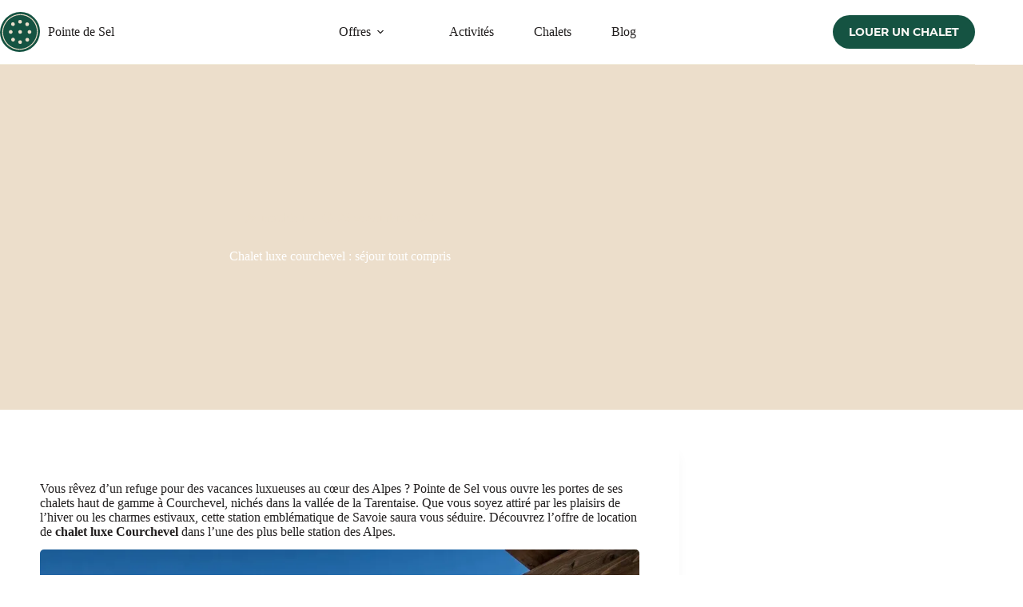

--- FILE ---
content_type: text/html; charset=UTF-8
request_url: https://pointedesel.com/chalet-luxe-courchevel/
body_size: 89810
content:
<!doctype html>
<html lang="fr-FR" prefix="og: https://ogp.me/ns#">
<head><meta charset="UTF-8"><script>if(navigator.userAgent.match(/MSIE|Internet Explorer/i)||navigator.userAgent.match(/Trident\/7\..*?rv:11/i)){var href=document.location.href;if(!href.match(/[?&]nowprocket/)){if(href.indexOf("?")==-1){if(href.indexOf("#")==-1){document.location.href=href+"?nowprocket=1"}else{document.location.href=href.replace("#","?nowprocket=1#")}}else{if(href.indexOf("#")==-1){document.location.href=href+"&nowprocket=1"}else{document.location.href=href.replace("#","&nowprocket=1#")}}}}</script><script>(()=>{class RocketLazyLoadScripts{constructor(){this.v="2.0.3",this.userEvents=["keydown","keyup","mousedown","mouseup","mousemove","mouseover","mouseenter","mouseout","mouseleave","touchmove","touchstart","touchend","touchcancel","wheel","click","dblclick","input","visibilitychange"],this.attributeEvents=["onblur","onclick","oncontextmenu","ondblclick","onfocus","onmousedown","onmouseenter","onmouseleave","onmousemove","onmouseout","onmouseover","onmouseup","onmousewheel","onscroll","onsubmit"]}async t(){this.i(),this.o(),/iP(ad|hone)/.test(navigator.userAgent)&&this.h(),this.u(),this.l(this),this.m(),this.k(this),this.p(this),this._(),await Promise.all([this.R(),this.L()]),this.lastBreath=Date.now(),this.S(this),this.P(),this.D(),this.O(),this.M(),await this.C(this.delayedScripts.normal),await this.C(this.delayedScripts.defer),await this.C(this.delayedScripts.async),this.F("domReady"),await this.T(),await this.j(),await this.I(),this.F("windowLoad"),await this.A(),window.dispatchEvent(new Event("rocket-allScriptsLoaded")),this.everythingLoaded=!0,this.lastTouchEnd&&await new Promise((t=>setTimeout(t,500-Date.now()+this.lastTouchEnd))),this.H(),this.F("all"),this.U(),this.W()}i(){this.CSPIssue=sessionStorage.getItem("rocketCSPIssue"),document.addEventListener("securitypolicyviolation",(t=>{this.CSPIssue||"script-src-elem"!==t.violatedDirective||"data"!==t.blockedURI||(this.CSPIssue=!0,sessionStorage.setItem("rocketCSPIssue",!0))}),{isRocket:!0})}o(){window.addEventListener("pageshow",(t=>{this.persisted=t.persisted,this.realWindowLoadedFired=!0}),{isRocket:!0}),window.addEventListener("pagehide",(()=>{this.onFirstUserAction=null}),{isRocket:!0})}h(){let t;function e(e){t=e}window.addEventListener("touchstart",e,{isRocket:!0}),window.addEventListener("touchend",(function i(o){Math.abs(o.changedTouches[0].pageX-t.changedTouches[0].pageX)<10&&Math.abs(o.changedTouches[0].pageY-t.changedTouches[0].pageY)<10&&o.timeStamp-t.timeStamp<200&&(o.target.dispatchEvent(new PointerEvent("click",{target:o.target,bubbles:!0,cancelable:!0,detail:1})),event.preventDefault(),window.removeEventListener("touchstart",e,{isRocket:!0}),window.removeEventListener("touchend",i,{isRocket:!0}))}),{isRocket:!0})}q(t){this.userActionTriggered||("mousemove"!==t.type||this.firstMousemoveIgnored?"keyup"===t.type||"mouseover"===t.type||"mouseout"===t.type||(this.userActionTriggered=!0,this.onFirstUserAction&&this.onFirstUserAction()):this.firstMousemoveIgnored=!0),"click"===t.type&&t.preventDefault(),this.savedUserEvents.length>0&&(t.stopPropagation(),t.stopImmediatePropagation()),"touchstart"===this.lastEvent&&"touchend"===t.type&&(this.lastTouchEnd=Date.now()),"click"===t.type&&(this.lastTouchEnd=0),this.lastEvent=t.type,this.savedUserEvents.push(t)}u(){this.savedUserEvents=[],this.userEventHandler=this.q.bind(this),this.userEvents.forEach((t=>window.addEventListener(t,this.userEventHandler,{passive:!1,isRocket:!0})))}U(){this.userEvents.forEach((t=>window.removeEventListener(t,this.userEventHandler,{passive:!1,isRocket:!0}))),this.savedUserEvents.forEach((t=>{t.target.dispatchEvent(new window[t.constructor.name](t.type,t))}))}m(){this.eventsMutationObserver=new MutationObserver((t=>{const e="return false";for(const i of t){if("attributes"===i.type){const t=i.target.getAttribute(i.attributeName);t&&t!==e&&(i.target.setAttribute("data-rocket-"+i.attributeName,t),i.target["rocket"+i.attributeName]=new Function("event",t),i.target.setAttribute(i.attributeName,e))}"childList"===i.type&&i.addedNodes.forEach((t=>{if(t.nodeType===Node.ELEMENT_NODE)for(const i of t.attributes)this.attributeEvents.includes(i.name)&&i.value&&""!==i.value&&(t.setAttribute("data-rocket-"+i.name,i.value),t["rocket"+i.name]=new Function("event",i.value),t.setAttribute(i.name,e))}))}})),this.eventsMutationObserver.observe(document,{subtree:!0,childList:!0,attributeFilter:this.attributeEvents})}H(){this.eventsMutationObserver.disconnect(),this.attributeEvents.forEach((t=>{document.querySelectorAll("[data-rocket-"+t+"]").forEach((e=>{e.setAttribute(t,e.getAttribute("data-rocket-"+t)),e.removeAttribute("data-rocket-"+t)}))}))}k(t){Object.defineProperty(HTMLElement.prototype,"onclick",{get(){return this.rocketonclick||null},set(e){this.rocketonclick=e,this.setAttribute(t.everythingLoaded?"onclick":"data-rocket-onclick","this.rocketonclick(event)")}})}S(t){function e(e,i){let o=e[i];e[i]=null,Object.defineProperty(e,i,{get:()=>o,set(s){t.everythingLoaded?o=s:e["rocket"+i]=o=s}})}e(document,"onreadystatechange"),e(window,"onload"),e(window,"onpageshow");try{Object.defineProperty(document,"readyState",{get:()=>t.rocketReadyState,set(e){t.rocketReadyState=e},configurable:!0}),document.readyState="loading"}catch(t){console.log("WPRocket DJE readyState conflict, bypassing")}}l(t){this.originalAddEventListener=EventTarget.prototype.addEventListener,this.originalRemoveEventListener=EventTarget.prototype.removeEventListener,this.savedEventListeners=[],EventTarget.prototype.addEventListener=function(e,i,o){o&&o.isRocket||!t.B(e,this)&&!t.userEvents.includes(e)||t.B(e,this)&&!t.userActionTriggered||e.startsWith("rocket-")||t.everythingLoaded?t.originalAddEventListener.call(this,e,i,o):t.savedEventListeners.push({target:this,remove:!1,type:e,func:i,options:o})},EventTarget.prototype.removeEventListener=function(e,i,o){o&&o.isRocket||!t.B(e,this)&&!t.userEvents.includes(e)||t.B(e,this)&&!t.userActionTriggered||e.startsWith("rocket-")||t.everythingLoaded?t.originalRemoveEventListener.call(this,e,i,o):t.savedEventListeners.push({target:this,remove:!0,type:e,func:i,options:o})}}F(t){"all"===t&&(EventTarget.prototype.addEventListener=this.originalAddEventListener,EventTarget.prototype.removeEventListener=this.originalRemoveEventListener),this.savedEventListeners=this.savedEventListeners.filter((e=>{let i=e.type,o=e.target||window;return"domReady"===t&&"DOMContentLoaded"!==i&&"readystatechange"!==i||("windowLoad"===t&&"load"!==i&&"readystatechange"!==i&&"pageshow"!==i||(this.B(i,o)&&(i="rocket-"+i),e.remove?o.removeEventListener(i,e.func,e.options):o.addEventListener(i,e.func,e.options),!1))}))}p(t){let e;function i(e){return t.everythingLoaded?e:e.split(" ").map((t=>"load"===t||t.startsWith("load.")?"rocket-jquery-load":t)).join(" ")}function o(o){function s(e){const s=o.fn[e];o.fn[e]=o.fn.init.prototype[e]=function(){return this[0]===window&&t.userActionTriggered&&("string"==typeof arguments[0]||arguments[0]instanceof String?arguments[0]=i(arguments[0]):"object"==typeof arguments[0]&&Object.keys(arguments[0]).forEach((t=>{const e=arguments[0][t];delete arguments[0][t],arguments[0][i(t)]=e}))),s.apply(this,arguments),this}}if(o&&o.fn&&!t.allJQueries.includes(o)){const e={DOMContentLoaded:[],"rocket-DOMContentLoaded":[]};for(const t in e)document.addEventListener(t,(()=>{e[t].forEach((t=>t()))}),{isRocket:!0});o.fn.ready=o.fn.init.prototype.ready=function(i){function s(){parseInt(o.fn.jquery)>2?setTimeout((()=>i.bind(document)(o))):i.bind(document)(o)}return t.realDomReadyFired?!t.userActionTriggered||t.fauxDomReadyFired?s():e["rocket-DOMContentLoaded"].push(s):e.DOMContentLoaded.push(s),o([])},s("on"),s("one"),s("off"),t.allJQueries.push(o)}e=o}t.allJQueries=[],o(window.jQuery),Object.defineProperty(window,"jQuery",{get:()=>e,set(t){o(t)}})}P(){const t=new Map;document.write=document.writeln=function(e){const i=document.currentScript,o=document.createRange(),s=i.parentElement;let n=t.get(i);void 0===n&&(n=i.nextSibling,t.set(i,n));const c=document.createDocumentFragment();o.setStart(c,0),c.appendChild(o.createContextualFragment(e)),s.insertBefore(c,n)}}async R(){return new Promise((t=>{this.userActionTriggered?t():this.onFirstUserAction=t}))}async L(){return new Promise((t=>{document.addEventListener("DOMContentLoaded",(()=>{this.realDomReadyFired=!0,t()}),{isRocket:!0})}))}async I(){return this.realWindowLoadedFired?Promise.resolve():new Promise((t=>{window.addEventListener("load",t,{isRocket:!0})}))}M(){this.pendingScripts=[];this.scriptsMutationObserver=new MutationObserver((t=>{for(const e of t)e.addedNodes.forEach((t=>{"SCRIPT"!==t.tagName||t.noModule||t.isWPRocket||this.pendingScripts.push({script:t,promise:new Promise((e=>{const i=()=>{const i=this.pendingScripts.findIndex((e=>e.script===t));i>=0&&this.pendingScripts.splice(i,1),e()};t.addEventListener("load",i,{isRocket:!0}),t.addEventListener("error",i,{isRocket:!0}),setTimeout(i,1e3)}))})}))})),this.scriptsMutationObserver.observe(document,{childList:!0,subtree:!0})}async j(){await this.J(),this.pendingScripts.length?(await this.pendingScripts[0].promise,await this.j()):this.scriptsMutationObserver.disconnect()}D(){this.delayedScripts={normal:[],async:[],defer:[]},document.querySelectorAll("script[type$=rocketlazyloadscript]").forEach((t=>{t.hasAttribute("data-rocket-src")?t.hasAttribute("async")&&!1!==t.async?this.delayedScripts.async.push(t):t.hasAttribute("defer")&&!1!==t.defer||"module"===t.getAttribute("data-rocket-type")?this.delayedScripts.defer.push(t):this.delayedScripts.normal.push(t):this.delayedScripts.normal.push(t)}))}async _(){await this.L();let t=[];document.querySelectorAll("script[type$=rocketlazyloadscript][data-rocket-src]").forEach((e=>{let i=e.getAttribute("data-rocket-src");if(i&&!i.startsWith("data:")){i.startsWith("//")&&(i=location.protocol+i);try{const o=new URL(i).origin;o!==location.origin&&t.push({src:o,crossOrigin:e.crossOrigin||"module"===e.getAttribute("data-rocket-type")})}catch(t){}}})),t=[...new Map(t.map((t=>[JSON.stringify(t),t]))).values()],this.N(t,"preconnect")}async $(t){if(await this.G(),!0!==t.noModule||!("noModule"in HTMLScriptElement.prototype))return new Promise((e=>{let i;function o(){(i||t).setAttribute("data-rocket-status","executed"),e()}try{if(navigator.userAgent.includes("Firefox/")||""===navigator.vendor||this.CSPIssue)i=document.createElement("script"),[...t.attributes].forEach((t=>{let e=t.nodeName;"type"!==e&&("data-rocket-type"===e&&(e="type"),"data-rocket-src"===e&&(e="src"),i.setAttribute(e,t.nodeValue))})),t.text&&(i.text=t.text),t.nonce&&(i.nonce=t.nonce),i.hasAttribute("src")?(i.addEventListener("load",o,{isRocket:!0}),i.addEventListener("error",(()=>{i.setAttribute("data-rocket-status","failed-network"),e()}),{isRocket:!0}),setTimeout((()=>{i.isConnected||e()}),1)):(i.text=t.text,o()),i.isWPRocket=!0,t.parentNode.replaceChild(i,t);else{const i=t.getAttribute("data-rocket-type"),s=t.getAttribute("data-rocket-src");i?(t.type=i,t.removeAttribute("data-rocket-type")):t.removeAttribute("type"),t.addEventListener("load",o,{isRocket:!0}),t.addEventListener("error",(i=>{this.CSPIssue&&i.target.src.startsWith("data:")?(console.log("WPRocket: CSP fallback activated"),t.removeAttribute("src"),this.$(t).then(e)):(t.setAttribute("data-rocket-status","failed-network"),e())}),{isRocket:!0}),s?(t.fetchPriority="high",t.removeAttribute("data-rocket-src"),t.src=s):t.src="data:text/javascript;base64,"+window.btoa(unescape(encodeURIComponent(t.text)))}}catch(i){t.setAttribute("data-rocket-status","failed-transform"),e()}}));t.setAttribute("data-rocket-status","skipped")}async C(t){const e=t.shift();return e?(e.isConnected&&await this.$(e),this.C(t)):Promise.resolve()}O(){this.N([...this.delayedScripts.normal,...this.delayedScripts.defer,...this.delayedScripts.async],"preload")}N(t,e){this.trash=this.trash||[];let i=!0;var o=document.createDocumentFragment();t.forEach((t=>{const s=t.getAttribute&&t.getAttribute("data-rocket-src")||t.src;if(s&&!s.startsWith("data:")){const n=document.createElement("link");n.href=s,n.rel=e,"preconnect"!==e&&(n.as="script",n.fetchPriority=i?"high":"low"),t.getAttribute&&"module"===t.getAttribute("data-rocket-type")&&(n.crossOrigin=!0),t.crossOrigin&&(n.crossOrigin=t.crossOrigin),t.integrity&&(n.integrity=t.integrity),t.nonce&&(n.nonce=t.nonce),o.appendChild(n),this.trash.push(n),i=!1}})),document.head.appendChild(o)}W(){this.trash.forEach((t=>t.remove()))}async T(){try{document.readyState="interactive"}catch(t){}this.fauxDomReadyFired=!0;try{await this.G(),document.dispatchEvent(new Event("rocket-readystatechange")),await this.G(),document.rocketonreadystatechange&&document.rocketonreadystatechange(),await this.G(),document.dispatchEvent(new Event("rocket-DOMContentLoaded")),await this.G(),window.dispatchEvent(new Event("rocket-DOMContentLoaded"))}catch(t){console.error(t)}}async A(){try{document.readyState="complete"}catch(t){}try{await this.G(),document.dispatchEvent(new Event("rocket-readystatechange")),await this.G(),document.rocketonreadystatechange&&document.rocketonreadystatechange(),await this.G(),window.dispatchEvent(new Event("rocket-load")),await this.G(),window.rocketonload&&window.rocketonload(),await this.G(),this.allJQueries.forEach((t=>t(window).trigger("rocket-jquery-load"))),await this.G();const t=new Event("rocket-pageshow");t.persisted=this.persisted,window.dispatchEvent(t),await this.G(),window.rocketonpageshow&&window.rocketonpageshow({persisted:this.persisted})}catch(t){console.error(t)}}async G(){Date.now()-this.lastBreath>45&&(await this.J(),this.lastBreath=Date.now())}async J(){return document.hidden?new Promise((t=>setTimeout(t))):new Promise((t=>requestAnimationFrame(t)))}B(t,e){return e===document&&"readystatechange"===t||(e===document&&"DOMContentLoaded"===t||(e===window&&"DOMContentLoaded"===t||(e===window&&"load"===t||e===window&&"pageshow"===t)))}static run(){(new RocketLazyLoadScripts).t()}}RocketLazyLoadScripts.run()})();</script>
	
	
	<meta name="viewport" content="width=device-width, initial-scale=1, maximum-scale=5, viewport-fit=cover">
	<link rel="profile" href="https://gmpg.org/xfn/11">

	<link rel="alternate" hreflang="fr" href="https://pointedesel.com/chalet-luxe-courchevel/" />
<link rel="alternate" hreflang="en" href="https://pointedesel.com/en/chalet-luxe-courchevel/" />

<!-- Optimisation des moteurs de recherche par Rank Math - https://rankmath.com/ -->
<title>Chalet luxe courchevel : séjour tout compris &bull; Pointe de Sel</title>
<link crossorigin data-rocket-preload as="font" href="https://pointedesel.com/wp-content/uploads/2021/06/montserrat-v15-latin-regular.woff2" rel="preload">
<link crossorigin data-rocket-preload as="font" href="https://pointedesel.com/wp-content/uploads/2021/06/montserrat-v15-latin-700.woff2" rel="preload">
<style id="wpr-usedcss">.tippy-box[data-animation=fade][data-state=hidden]{opacity:0}[data-tippy-root]{max-width:calc(100vw - 10px)}.tippy-box{position:relative;background-color:#333;color:#fff;border-radius:4px;font-size:14px;line-height:1.4;white-space:normal;outline:0;transition-property:transform,visibility,opacity}.tippy-box[data-placement^=top]>.tippy-arrow{bottom:0}.tippy-box[data-placement^=top]>.tippy-arrow:before{bottom:-7px;left:0;border-width:8px 8px 0;border-top-color:initial;transform-origin:center top}.tippy-box[data-placement^=bottom]>.tippy-arrow{top:0}.tippy-box[data-placement^=bottom]>.tippy-arrow:before{top:-7px;left:0;border-width:0 8px 8px;border-bottom-color:initial;transform-origin:center bottom}.tippy-box[data-placement^=left]>.tippy-arrow{right:0}.tippy-box[data-placement^=left]>.tippy-arrow:before{border-width:8px 0 8px 8px;border-left-color:initial;right:-7px;transform-origin:center left}.tippy-box[data-placement^=right]>.tippy-arrow{left:0}.tippy-box[data-placement^=right]>.tippy-arrow:before{left:-7px;border-width:8px 8px 8px 0;border-right-color:initial;transform-origin:center right}.tippy-box[data-inertia][data-state=visible]{transition-timing-function:cubic-bezier(.54,1.5,.38,1.11)}.tippy-arrow{width:16px;height:16px;color:#333}.tippy-arrow:before{content:"";position:absolute;border-color:transparent;border-style:solid}.tippy-content{position:relative;padding:5px 9px;z-index:1}img:is([sizes=auto i],[sizes^="auto," i]){contain-intrinsic-size:3000px 1500px}@font-face{font-family:ct_font_montserrat_local;font-style:normal;font-weight:400;font-display:swap;src:url('https://pointedesel.com/wp-content/uploads/2021/06/montserrat-v15-latin-regular.woff2') format('woff2')}@font-face{font-family:ct_font_montserrat_local;font-style:normal;font-weight:700;font-display:swap;src:url('https://pointedesel.com/wp-content/uploads/2021/06/montserrat-v15-latin-700.woff2') format('woff2')}[data-header*=type-1] .ct-header [data-id=button] .ct-button{--theme-button-text-initial-color:var(--theme-palette-color-5);--theme-button-text-hover-color:var(--theme-palette-color-2)}[data-header*=type-1] .ct-header [data-id=button] .ct-button-ghost{--theme-button-text-initial-color:var(--theme-palette-color-2);--theme-button-text-hover-color:#ffffff}[data-header*=type-1] .ct-header [data-id=button]{--theme-button-background-initial-color:var(--theme-palette-color-1);--theme-button-background-hover-color:#0d4c3b;--theme-button-border-radius:50px;--margin:px!important}[data-header*=type-1] .ct-header [data-sticky*=yes] [data-id=button] .ct-button{--theme-button-text-initial-color:#ffffff;--theme-button-text-hover-color:var(--theme-palette-color-2)}[data-header*=type-1] .ct-header [data-sticky*=yes] [data-id=button]{--theme-button-background-initial-color:var(--theme-palette-color-1);--theme-button-background-hover-color:#0d4c3b}[data-header*=type-1] .ct-header [data-id=logo] .site-logo-container{--logo-max-height:50px}[data-header*=type-1] .ct-header [data-id=logo] .site-title{--theme-font-family:ct_font_montserrat_local,Sans-Serif;--theme-font-weight:700;--theme-text-transform:uppercase;--theme-font-size:1rem;--theme-letter-spacing:0px;--theme-link-initial-color:var(--theme-palette-color-4);--theme-link-hover-color:var(--theme-palette-color-1)}[data-header*=type-1] .ct-header [data-sticky*=yes] [data-id=logo] .site-title{--theme-link-initial-color:var(--theme-palette-color-4);--theme-link-hover-color:var(--theme-palette-color-1)}[data-header*=type-1] .ct-header [data-sticky] [data-id=logo]{--logo-sticky-shrink:0.6}[data-header*=type-1] .ct-header [data-id=menu]{--menu-items-spacing:50px;--menu-indicator-hover-color:var(--theme-palette-color-1);--menu-indicator-active-color:var(--theme-palette-color-1)}[data-header*=type-1] .ct-header [data-id=menu]>ul>li>a{--theme-font-weight:600;--theme-text-transform:none;--theme-font-size:14px;--theme-line-height:1.3;--theme-link-initial-color:var(--theme-palette-color-4);--theme-link-hover-color:var(--theme-palette-color-1)}[data-header*=type-1] .ct-header [data-id=menu] .sub-menu .ct-menu-link{--theme-link-initial-color:var(--theme-palette-color-5);--theme-link-hover-color:var(--theme-palette-color-2);--theme-font-weight:400;--theme-text-transform:uppercase;--theme-font-size:12px}[data-header*=type-1] .ct-header [data-id=menu] .sub-menu{--dropdown-background-color:var(--theme-palette-color-1);--dropdown-width:250px;--dropdown-items-spacing:15px;--dropdown-divider:1px dashed rgba(255, 255, 255, .1);--theme-box-shadow:0px 10px 20px rgba(35, 31, 31, .13);--theme-border-radius:2px}[data-header*=type-1] .ct-header [data-sticky*=yes] [data-id=menu]>ul>li>a{--theme-link-initial-color:var(--theme-palette-color-4);--theme-link-hover-color:var(--theme-palette-color-1)}[data-header*=type-1] .ct-header [data-sticky*=yes] [data-id=menu]{--menu-indicator-active-color:var(--theme-palette-color-1)}[data-header*=type-1] .ct-header [data-sticky*=yes] [data-id=menu] .sub-menu{--sticky-state-dropdown-top-offset:0px}[data-header*=type-1] .ct-header [data-row*=middle]{--height:80px;background-color:var(--theme-palette-color-8);background-image:none;--theme-border-top:none;--theme-border-bottom:none;--theme-box-shadow:none}[data-header*=type-1] .ct-header [data-row*=middle]>div{--theme-border-top:none;--theme-border-bottom:1px solid #f2eddd}[data-header*=type-1] .ct-header [data-sticky*=yes] [data-row*=middle]{background-color:var(--theme-palette-color-8);background-image:none;--theme-border-top:none;--theme-border-bottom:none;--theme-box-shadow:0px 10px 20px rgba(44, 62, 80, .05)}[data-header*=type-1]{--sticky-shrink:80;--header-height:80px;--header-sticky-height:80px;--header-sticky-offset:0px}[data-header*=type-1] .ct-header [data-sticky*=yes] [data-row*=middle]>div{--theme-border-top:none;--theme-border-bottom:1px dashed rgba(242, 238, 222, 0)}[data-header*=type-1] [data-id=mobile-menu]{--items-vertical-spacing:5px;--theme-font-weight:700;--theme-text-transform:uppercase;--theme-text-decoration:none;--theme-font-size:30px;--theme-link-initial-color:var(--theme-palette-color-5);--theme-link-hover-color:var(--theme-palette-color-2);--mobile-menu-divider:none}[data-header*=type-1] [data-id=mobile-menu] .sub-menu{--theme-text-transform:capitalize}[data-header*=type-1] #offcanvas{background-color:rgba(18,21,25,.98);--vertical-alignment:flex-start;--panel-content-height:100%;--horizontal-alignment:initial;--text-horizontal-alignment:initial;--has-indentation:1}[data-header*=type-1] #offcanvas .ct-toggle-close{--theme-icon-color:var(--theme-palette-color-5);--theme-icon-size:15px}[data-header*=type-1] #offcanvas .ct-toggle-close:hover{--theme-icon-color:var(--theme-palette-color-2)}[data-header*=type-1] [data-id=offcanvas-logo]{--logo-max-height:50px}[data-header*=type-1] [data-id=socials].ct-header-socials{--margin:0 20px 0 0!important}[data-header*=type-1] .ct-header [data-id=text]{--max-width:100%;--theme-font-weight:600;--theme-font-size:14px;--theme-line-height:1em;--theme-text-color:var(--theme-palette-color-3);--theme-link-initial-color:var(--theme-palette-color-3);--theme-link-hover-color:var(--theme-palette-color-1);--horizontal-alignment:center}[data-header*=type-1] .ct-header [data-sticky*=yes] [data-id=text]{--theme-text-color:var(--theme-palette-color-4);--theme-link-initial-color:var(--theme-palette-color-3);--theme-link-hover-color:var(--theme-palette-color-1)}[data-header*=type-1] [data-id=trigger]{--theme-icon-size:18px;--theme-icon-color:var(--theme-palette-color-1);--theme-icon-hover-color:#96bdab;--secondColor:#eeeeee;--secondColorHover:#eeeeee}[data-header*=type-1] [data-sticky*=yes] [data-id=trigger]{--theme-icon-color:var(--theme-palette-color-1);--theme-icon-hover-color:#96bdab}[data-header*=type-1] .ct-header [data-id=hm2Mp-] .ct-button-ghost{--theme-button-text-initial-color:var(--theme-palette-color-4);--theme-button-text-hover-color:var(--theme-palette-color-1)}[data-header*=type-1] .ct-header [data-id=hm2Mp-]{--theme-button-background-initial-color:rgba(236, 222, 203, 0);--theme-button-background-hover-color:#ffffff}[data-header*=type-1] .ct-header [data-sticky*=yes] [data-id=hm2Mp-]{--theme-button-background-initial-color:rgba(0, 0, 0, 0);--theme-button-background-hover-color:var(--theme-palette-color-5)}[data-header*=type-1] .ct-header [data-id=r-vr2n] .ct-button{--theme-button-text-initial-color:var(--theme-palette-color-1);--theme-button-text-hover-color:var(--theme-palette-color-1)}[data-header*=type-1] .ct-header [data-id=r-vr2n] .ct-button-ghost{--theme-button-text-initial-color:var(--theme-palette-color-2);--theme-button-text-hover-color:#ffffff}[data-header*=type-1] .ct-header [data-id=r-vr2n]{--theme-button-background-initial-color:var(--theme-palette-color-2);--theme-button-background-hover-color:var(--theme-palette-color-5);--theme-button-border-radius:50px;--margin:px!important}[data-header*=type-1] .ct-header [data-sticky*=yes] [data-id=r-vr2n] .ct-button{--theme-button-text-initial-color:#ffffff;--theme-button-text-hover-color:#ffffff}[data-header*=type-1] .ct-header [data-sticky*=yes] [data-id=r-vr2n]{--theme-button-background-initial-color:var(--theme-palette-color-1);--theme-button-background-hover-color:#0d4c3b}[data-header*=type-1] .ct-header{background-image:none}[data-header*=type-1] [data-sticky*=yes]{background-image:none}[data-footer*=type-1] [data-column=socials]{--horizontal-alignment:center;--vertical-alignment:center}:root{--theme-font-family:ct_font_montserrat_local,Sans-Serif;--theme-font-weight:400;--theme-text-transform:none;--theme-text-decoration:none;--theme-font-size:1rem;--theme-line-height:1.6;--theme-letter-spacing:0em;--theme-button-font-weight:700;--theme-button-text-transform:uppercase;--theme-button-font-size:14px;--has-classic-forms:var(--false);--has-modern-forms:var(--true);--theme-form-font-size:15;--theme-form-field-border-initial-color:var(--theme-border-color);--theme-form-field-border-focus-color:var(--theme-palette-color-1);--theme-form-field-border-width:0 0 2px 0;--form-selection-control-border-width:2px;--theme-form-selection-field-initial-color:var(--theme-border-color);--theme-form-selection-field-active-color:var(--theme-palette-color-1);--e-global-color-blocksy_palette_1:var(--theme-palette-color-1);--e-global-color-blocksy_palette_2:var(--theme-palette-color-2);--e-global-color-blocksy_palette_3:var(--theme-palette-color-3);--e-global-color-blocksy_palette_4:var(--theme-palette-color-4);--e-global-color-blocksy_palette_5:var(--theme-palette-color-5);--e-global-color-blocksy_palette_6:var(--theme-palette-color-6);--e-global-color-blocksy_palette_7:var(--theme-palette-color-7);--e-global-color-blocksy_palette_8:var(--theme-palette-color-8);--theme-palette-color-1:#155342;--theme-palette-color-2:#ecdecb;--theme-palette-color-3:#4f4f4f;--theme-palette-color-4:#221f1f;--theme-palette-color-5:#f9f7f4;--theme-palette-color-6:#96bdab;--theme-palette-color-7:#f2eddd;--theme-palette-color-8:#ffffff;--theme-text-color:var(--theme-palette-color-4);--theme-link-initial-color:var(--theme-palette-color-1);--theme-link-hover-color:#96bdab;--theme-selection-text-color:#ffffff;--theme-selection-background-color:var(--theme-palette-color-1);--theme-border-color:#f9f7f4;--theme-headings-color:var(--theme-palette-color-1);--theme-content-spacing:0.8em;--theme-button-min-height:40px;--theme-button-shadow:none;--theme-button-transform:none;--theme-button-text-initial-color:#ffffff;--theme-button-text-hover-color:#ffffff;--theme-button-background-initial-color:var(--theme-palette-color-1);--theme-button-background-hover-color:var(--theme-palette-color-2);--theme-button-border:none;--theme-button-padding:5px 20px;--theme-normal-container-max-width:1290px;--theme-content-vertical-spacing:40px;--theme-container-edge-spacing:90vw;--theme-narrow-container-max-width:850px;--theme-wide-offset:25px}h1{--theme-font-family:ct_font_montserrat_local,Sans-Serif;--theme-font-weight:700;--theme-text-transform:uppercase;--theme-font-size:2.3em;--theme-line-height:1.5;--theme-letter-spacing:0.1em}h2{--theme-font-family:ct_font_montserrat_local,Sans-Serif;--theme-font-weight:700;--theme-text-transform:none;--theme-font-size:1.5em;--theme-line-height:1.2}h3{--theme-font-family:ct_font_montserrat_local,Sans-Serif;--theme-font-weight:700;--theme-text-transform:none;--theme-font-size:1.5em;--theme-line-height:1.2}h4{--theme-font-family:ct_font_montserrat_local,Sans-Serif;--theme-font-weight:700;--theme-font-size:20px;--theme-line-height:1.5}h5{--theme-font-family:ct_font_montserrat_local,Sans-Serif;--theme-font-weight:900;--theme-text-transform:uppercase;--theme-font-size:14px;--theme-line-height:1.5;--theme-letter-spacing:0.1em}code{--theme-font-family:monospace;--theme-font-weight:400;--theme-font-size:16px}body{background-color:var(--theme-palette-color-8);background-image:none}[data-prefix=single_blog_post] .entry-header .page-title{--theme-font-size:36px;--theme-line-height:1.3;--theme-heading-color:var(--theme-palette-color-8)}[data-prefix=single_blog_post] .entry-header .entry-meta{--theme-font-weight:600;--theme-text-transform:uppercase;--theme-font-size:12px;--theme-line-height:1.3;--theme-text-color:var(--theme-palette-color-2);--theme-link-hover-color:var(--theme-palette-color-5)}[data-prefix=single_blog_post] .hero-section[data-type=type-2]{--min-height:60vh;background-color:var(--theme-palette-color-2);background-image:none;--container-padding:50px 0px}[data-prefix=single_blog_post] .hero-section[data-type=type-2]>figure .ct-media-container:after{background-color:rgba(35,31,31,.5)}[data-prefix=single_blog_post] .hero-section .page-title{--itemSpacing:30px}[data-prefix=categories] .entry-header .page-title{--theme-font-size:48px;--theme-line-height:1}[data-prefix=categories] .entry-header .entry-meta{--theme-font-weight:600;--theme-text-transform:uppercase;--theme-font-size:12px;--theme-line-height:1.3}[data-prefix=categories] .hero-section[data-type=type-1]{--alignment:center;--margin-bottom:60px}[data-prefix=search] .entry-header .page-title{--theme-font-size:30px}[data-prefix=search] .entry-header .entry-meta{--theme-font-weight:600;--theme-text-transform:uppercase;--theme-font-size:12px;--theme-line-height:1.3}[data-prefix=author] .entry-header .page-title{--theme-font-size:30px}[data-prefix=author] .entry-header .entry-meta{--theme-font-weight:600;--theme-text-transform:uppercase;--theme-font-size:12px;--theme-line-height:1.3}[data-prefix=author] .hero-section[data-type=type-1]{--alignment:center}form textarea{--theme-form-field-height:170px}.ct-sidebar>*{--theme-text-color:var(--theme-palette-color-4)}.ct-sidebar{--theme-link-initial-color:var(--theme-palette-color-3);--sidebar-widgets-spacing:35px}.ct-back-to-top .ct-icon{--theme-icon-size:10px}.ct-back-to-top{--back-top-bottom-offset:15px;--back-top-side-offset:20px;--theme-icon-color:#ffffff;--theme-icon-hover-color:#ffffff;--top-button-background-color:var(--theme-palette-color-1);--top-button-background-hover-color:#96bdab}[data-prefix=single_blog_post] .author-box{--spacing:40px}[data-prefix=single_blog_post] .author-box[data-type=type-2]{--theme-border-color:#f2eddd}[data-prefix=single_blog_post] .ct-related-posts-container{--padding:0px;background-color:var(--theme-palette-color-5);--theme-narrow-container-max-width:730px}[data-prefix=single_blog_post] .ct-related-posts .related-entry-title{--theme-font-size:16px;--theme-heading-color:var(--theme-palette-color-3);--theme-link-hover-color:var(--theme-palette-color-4);--card-element-spacing:5px}[data-prefix=single_blog_post] .ct-related-posts .entry-meta{--theme-font-size:14px;--theme-text-color:var(--theme-palette-color-1)}[data-prefix=single_blog_post] .ct-related-posts .ct-media-container{--theme-border-radius:8px}[data-prefix=single_blog_post] .ct-related-posts{--grid-template-columns:repeat(3, minmax(0, 1fr))}[data-prefix=single_blog_post] [class*=ct-container]>article[class*=post]{--has-boxed:var(--true);--has-wide:var(--false);background-color:var(--has-background,var(--theme-palette-color-8));--theme-boxed-content-border-radius:9px;--theme-boxed-content-spacing:50px;--theme-boxed-content-box-shadow:0px 12px 18px -6px rgba(23, 23, 23, .08)}@media (max-width:999.98px){[data-header*=type-1] .ct-header [data-sticky] [data-id=logo]{--logo-sticky-shrink:0.65}[data-header*=type-1] .ct-header [data-row*=middle]{--height:70px}[data-header*=type-1] #offcanvas{background-color:var(--theme-palette-color-1)}[data-header*=type-1] .ct-header [data-id=r-vr2n] .ct-button{--theme-button-text-initial-color:var(--theme-palette-color-5);--theme-button-text-hover-color:var(--theme-palette-color-2)}[data-header*=type-1] .ct-header [data-id=r-vr2n]{--theme-button-background-initial-color:var(--theme-palette-color-1)}[data-header*=type-1] .ct-header [data-sticky*=yes] [data-id=r-vr2n] .ct-button{--theme-button-text-initial-color:var(--theme-palette-color-5);--theme-button-text-hover-color:var(--theme-palette-color-2)}[data-header*=type-1]{--header-height:70px;--header-sticky-height:70px}h2{--theme-line-height:1.5}body{background-color:var(--theme-palette-color-8);background-image:none}[data-prefix=single_blog_post] .entry-header .page-title{--theme-font-size:30px}[data-prefix=single_blog_post] .hero-section[data-type=type-2]{--min-height:400px}:root{--theme-content-vertical-spacing:60px}[data-prefix=single_blog_post] .ct-related-posts{--grid-template-columns:repeat(2, minmax(0, 1fr))}[data-prefix=single_blog_post] [class*=ct-container]>article[class*=post]{--theme-boxed-content-spacing:35px}}@media (max-width:689.98px){[data-header*=type-1] .ct-header [data-id=button]{--theme-button-background-initial-color:#0d4c3b}[data-header*=type-1] .ct-header [data-id=logo] .site-logo-container{--logo-max-height:33px}[data-header*=type-1] .ct-header [data-id=logo] .site-title{--theme-font-size:0.8rem;--theme-line-height:0}[data-header*=type-1] .ct-header [data-sticky] [data-id=logo]{--logo-sticky-shrink:1}[data-header*=type-1] .ct-header [data-id=logo]{--margin:0px 0px 0px -5px!important}[data-header*=type-1] .ct-header [data-row*=middle]{--height:70px}[data-header*=type-1] [data-id=mobile-menu]{--items-vertical-spacing:6px;--theme-font-size:1rem;--theme-line-height:1}[data-header*=type-1] [data-id=mobile-menu] .sub-menu{--theme-font-size:0.8rem}[data-header*=type-1] #offcanvas{background-color:rgba(21,84,67,.95);--vertical-alignment:center;--panel-content-height:auto;--horizontal-alignment:center;--text-horizontal-alignment:center;--has-indentation:0}[data-header*=type-1] [data-id=offcanvas-logo]{--logo-max-height:120px;--margin:0px!important}[data-header*=type-1] [data-id=trigger]{--margin:0px 0px 0px 15px!important}[data-header*=type-1] .ct-header [data-id=hm2Mp-] .ct-button-ghost{--theme-button-text-initial-color:var(--theme-palette-color-8);--theme-button-text-hover-color:var(--theme-palette-color-2)}[data-header*=type-1] .ct-header [data-id=hm2Mp-]{--theme-button-background-hover-color:rgba(255, 255, 255, 0);--margin:0px!important}[data-header*=type-1] .ct-header [data-id=r-vr2n]{--theme-button-background-hover-color:var(--theme-palette-color-1)}h3{--theme-font-size:1.2em}h4{--theme-font-size:24px}body{background-color:var(--theme-palette-color-8);background-image:none}[data-prefix=single_blog_post] .entry-header .page-title{--theme-font-size:25px}[data-prefix=single_blog_post] .hero-section[data-type=type-2]{--min-height:300px}:root{--theme-button-min-height:30px;--theme-content-vertical-spacing:50px;--theme-container-edge-spacing:88vw}[data-prefix=single_blog_post] .author-box{--spacing:5px}[data-prefix=single_blog_post] .ct-related-posts{--grid-template-columns:repeat(1, minmax(0, 1fr))}[data-prefix=single_blog_post] [class*=ct-container]>article[class*=post]{--theme-boxed-content-spacing:20px}}.wp-block-button__link{align-content:center;box-sizing:border-box;cursor:pointer;display:inline-block;height:100%;text-align:center;word-break:break-word}:where(.wp-block-button__link){border-radius:9999px;box-shadow:none;padding:calc(.667em + 2px) calc(1.333em + 2px);text-decoration:none}.wp-block-button[style*=text-decoration] .wp-block-button__link{text-decoration:inherit}:root :where(.wp-block-button .wp-block-button__link.is-style-outline),:root :where(.wp-block-button.is-style-outline>.wp-block-button__link){border:2px solid;padding:.667em 1.333em}:root :where(.wp-block-button .wp-block-button__link.is-style-outline:not(.has-text-color)),:root :where(.wp-block-button.is-style-outline>.wp-block-button__link:not(.has-text-color)){color:currentColor}:root :where(.wp-block-button .wp-block-button__link.is-style-outline:not(.has-background)),:root :where(.wp-block-button.is-style-outline>.wp-block-button__link:not(.has-background)){background-color:initial;background-image:none}.wp-block-buttons{box-sizing:border-box}.wp-block-buttons>.wp-block-button{display:inline-block;margin:0}.wp-block-buttons.is-content-justification-center{justify-content:center}.wp-block-buttons[style*=text-decoration] .wp-block-button,.wp-block-buttons[style*=text-decoration] .wp-block-button__link{text-decoration:inherit}.wp-block-buttons .wp-block-button__link{width:100%}:where(.wp-block-calendar table:not(.has-background) th){background:#ddd}:where(.wp-block-columns){margin-bottom:1.75em}:where(.wp-block-columns.has-background){padding:1.25em 2.375em}:where(.wp-block-post-comments input[type=submit]){border:none}:where(.wp-block-cover-image:not(.has-text-color)),:where(.wp-block-cover:not(.has-text-color)){color:#fff}:where(.wp-block-cover-image.is-light:not(.has-text-color)),:where(.wp-block-cover.is-light:not(.has-text-color)){color:#000}:root :where(.wp-block-cover h1:not(.has-text-color)),:root :where(.wp-block-cover h2:not(.has-text-color)),:root :where(.wp-block-cover h3:not(.has-text-color)),:root :where(.wp-block-cover h4:not(.has-text-color)),:root :where(.wp-block-cover h5:not(.has-text-color)),:root :where(.wp-block-cover h6:not(.has-text-color)),:root :where(.wp-block-cover p:not(.has-text-color)){color:inherit}:where(.wp-block-file){margin-bottom:1.5em}:where(.wp-block-file__button){border-radius:2em;display:inline-block;padding:.5em 1em}:where(.wp-block-file__button):is(a):active,:where(.wp-block-file__button):is(a):focus,:where(.wp-block-file__button):is(a):hover,:where(.wp-block-file__button):is(a):visited{box-shadow:none;color:#fff;opacity:.85;text-decoration:none}.wp-block-gallery:not(.has-nested-images){display:flex;flex-wrap:wrap;list-style-type:none;margin:0;padding:0}figure.wp-block-gallery.has-nested-images{align-items:normal}.wp-block-gallery.has-nested-images figure.wp-block-image:not(#individual-image){margin:0;width:calc(50% - var(--wp--style--unstable-gallery-gap,16px)/ 2)}.wp-block-gallery.has-nested-images figure.wp-block-image{box-sizing:border-box;display:flex;flex-direction:column;flex-grow:1;justify-content:center;max-width:100%;position:relative}.wp-block-gallery.has-nested-images figure.wp-block-image>a,.wp-block-gallery.has-nested-images figure.wp-block-image>div{flex-direction:column;flex-grow:1;margin:0}.wp-block-gallery.has-nested-images figure.wp-block-image img{display:block;height:auto;max-width:100%!important;width:auto}.wp-block-gallery.has-nested-images figure.wp-block-image:has(figcaption):before{bottom:0;left:0;max-height:100%;position:absolute;right:0}.wp-block-gallery.has-nested-images figure.wp-block-image:has(figcaption):before{-webkit-backdrop-filter:blur(3px);backdrop-filter:blur(3px);content:"";height:100%;-webkit-mask-image:linear-gradient(0deg,#000 20%,#0000);mask-image:linear-gradient(0deg,#000 20%,#0000);max-height:40%}.wp-block-gallery.has-nested-images:not(.is-cropped) figure.wp-block-image:not(#individual-image){margin-bottom:auto;margin-top:0}.wp-block-gallery.has-nested-images.is-cropped figure.wp-block-image:not(#individual-image){align-self:inherit}.wp-block-gallery.has-nested-images.is-cropped figure.wp-block-image:not(#individual-image)>a,.wp-block-gallery.has-nested-images.is-cropped figure.wp-block-image:not(#individual-image)>div:not(.components-drop-zone){display:flex}.wp-block-gallery.has-nested-images.is-cropped figure.wp-block-image:not(#individual-image) a,.wp-block-gallery.has-nested-images.is-cropped figure.wp-block-image:not(#individual-image) img{flex:1 0 0%;height:100%;object-fit:cover;width:100%}@media (min-width:600px){.wp-block-gallery.has-nested-images.columns-default figure.wp-block-image:not(#individual-image){width:calc(33.33% - var(--wp--style--unstable-gallery-gap,16px)*.66667)}.wp-block-gallery.has-nested-images.columns-default figure.wp-block-image:not(#individual-image):first-child:nth-last-child(2),.wp-block-gallery.has-nested-images.columns-default figure.wp-block-image:not(#individual-image):first-child:nth-last-child(2)~figure.wp-block-image:not(#individual-image){width:calc(50% - var(--wp--style--unstable-gallery-gap,16px)*.5)}.wp-block-gallery.has-nested-images.columns-default figure.wp-block-image:not(#individual-image):first-child:last-child{width:100%}}:where(.wp-block-group.wp-block-group-is-layout-constrained){position:relative}.wp-block-image>a,.wp-block-image>figure>a{display:inline-block}.wp-block-image img{box-sizing:border-box;height:auto;max-width:100%;vertical-align:bottom}@media not (prefers-reduced-motion){.wp-block-image img.hide{visibility:hidden}.wp-block-image img.show{animation:.4s show-content-image}}.wp-block-image[style*=border-radius] img,.wp-block-image[style*=border-radius]>a{border-radius:inherit}.wp-block-image :where(figcaption){margin-bottom:1em;margin-top:.5em}:root :where(.wp-block-image.is-style-rounded img,.wp-block-image .is-style-rounded img){border-radius:9999px}.wp-block-image figure{margin:0}@keyframes show-content-image{0%{visibility:hidden}99%{visibility:hidden}to{visibility:visible}}:where(.wp-block-latest-comments:not([style*=line-height] .wp-block-latest-comments__comment)){line-height:1.1}:where(.wp-block-latest-comments:not([style*=line-height] .wp-block-latest-comments__comment-excerpt p)){line-height:1.8}:root :where(.wp-block-latest-posts.is-grid){padding:0}:root :where(.wp-block-latest-posts.wp-block-latest-posts__list){padding-left:0}ul{box-sizing:border-box}:root :where(.wp-block-list.has-background){padding:1.25em 2.375em}:where(.wp-block-navigation.has-background .wp-block-navigation-item a:not(.wp-element-button)),:where(.wp-block-navigation.has-background .wp-block-navigation-submenu a:not(.wp-element-button)){padding:.5em 1em}:where(.wp-block-navigation .wp-block-navigation__submenu-container .wp-block-navigation-item a:not(.wp-element-button)),:where(.wp-block-navigation .wp-block-navigation__submenu-container .wp-block-navigation-submenu a:not(.wp-element-button)),:where(.wp-block-navigation .wp-block-navigation__submenu-container .wp-block-navigation-submenu button.wp-block-navigation-item__content),:where(.wp-block-navigation .wp-block-navigation__submenu-container .wp-block-pages-list__item button.wp-block-navigation-item__content){padding:.5em 1em}:root :where(p.has-background){padding:1.25em 2.375em}:where(p.has-text-color:not(.has-link-color)) a{color:inherit}:where(.wp-block-post-comments-form) input:not([type=submit]),:where(.wp-block-post-comments-form) textarea{border:1px solid #949494;font-family:inherit;font-size:1em}:where(.wp-block-post-comments-form) input:where(:not([type=submit]):not([type=checkbox])),:where(.wp-block-post-comments-form) textarea{padding:calc(.667em + 2px)}:where(.wp-block-post-excerpt){box-sizing:border-box;margin-bottom:var(--wp--style--block-gap);margin-top:var(--wp--style--block-gap)}:where(.wp-block-preformatted.has-background){padding:1.25em 2.375em}:where(.wp-block-search__button){border:1px solid #ccc;padding:6px 10px}:where(.wp-block-search__input){font-family:inherit;font-size:inherit;font-style:inherit;font-weight:inherit;letter-spacing:inherit;line-height:inherit;text-transform:inherit}:where(.wp-block-search__button-inside .wp-block-search__inside-wrapper){border:1px solid #949494;box-sizing:border-box;padding:4px}:where(.wp-block-search__button-inside .wp-block-search__inside-wrapper) .wp-block-search__input{border:none;border-radius:0;padding:0 4px}:where(.wp-block-search__button-inside .wp-block-search__inside-wrapper) .wp-block-search__input:focus{outline:0}:where(.wp-block-search__button-inside .wp-block-search__inside-wrapper) :where(.wp-block-search__button){padding:4px 8px}:root :where(.wp-block-separator.is-style-dots){height:auto;line-height:1;text-align:center}:root :where(.wp-block-separator.is-style-dots):before{color:currentColor;content:"···";font-family:serif;font-size:1.5em;letter-spacing:2em;padding-left:2em}:root :where(.wp-block-site-logo.is-style-rounded){border-radius:9999px}:where(.wp-block-social-links:not(.is-style-logos-only)) .wp-social-link{background-color:#f0f0f0;color:#444}:where(.wp-block-social-links:not(.is-style-logos-only)) .wp-social-link-amazon{background-color:#f90;color:#fff}:where(.wp-block-social-links:not(.is-style-logos-only)) .wp-social-link-bandcamp{background-color:#1ea0c3;color:#fff}:where(.wp-block-social-links:not(.is-style-logos-only)) .wp-social-link-behance{background-color:#0757fe;color:#fff}:where(.wp-block-social-links:not(.is-style-logos-only)) .wp-social-link-bluesky{background-color:#0a7aff;color:#fff}:where(.wp-block-social-links:not(.is-style-logos-only)) .wp-social-link-codepen{background-color:#1e1f26;color:#fff}:where(.wp-block-social-links:not(.is-style-logos-only)) .wp-social-link-deviantart{background-color:#02e49b;color:#fff}:where(.wp-block-social-links:not(.is-style-logos-only)) .wp-social-link-discord{background-color:#5865f2;color:#fff}:where(.wp-block-social-links:not(.is-style-logos-only)) .wp-social-link-dribbble{background-color:#e94c89;color:#fff}:where(.wp-block-social-links:not(.is-style-logos-only)) .wp-social-link-dropbox{background-color:#4280ff;color:#fff}:where(.wp-block-social-links:not(.is-style-logos-only)) .wp-social-link-etsy{background-color:#f45800;color:#fff}:where(.wp-block-social-links:not(.is-style-logos-only)) .wp-social-link-facebook{background-color:#0866ff;color:#fff}:where(.wp-block-social-links:not(.is-style-logos-only)) .wp-social-link-fivehundredpx{background-color:#000;color:#fff}:where(.wp-block-social-links:not(.is-style-logos-only)) .wp-social-link-flickr{background-color:#0461dd;color:#fff}:where(.wp-block-social-links:not(.is-style-logos-only)) .wp-social-link-foursquare{background-color:#e65678;color:#fff}:where(.wp-block-social-links:not(.is-style-logos-only)) .wp-social-link-github{background-color:#24292d;color:#fff}:where(.wp-block-social-links:not(.is-style-logos-only)) .wp-social-link-goodreads{background-color:#eceadd;color:#382110}:where(.wp-block-social-links:not(.is-style-logos-only)) .wp-social-link-google{background-color:#ea4434;color:#fff}:where(.wp-block-social-links:not(.is-style-logos-only)) .wp-social-link-gravatar{background-color:#1d4fc4;color:#fff}:where(.wp-block-social-links:not(.is-style-logos-only)) .wp-social-link-instagram{background-color:#f00075;color:#fff}:where(.wp-block-social-links:not(.is-style-logos-only)) .wp-social-link-lastfm{background-color:#e21b24;color:#fff}:where(.wp-block-social-links:not(.is-style-logos-only)) .wp-social-link-linkedin{background-color:#0d66c2;color:#fff}:where(.wp-block-social-links:not(.is-style-logos-only)) .wp-social-link-mastodon{background-color:#3288d4;color:#fff}:where(.wp-block-social-links:not(.is-style-logos-only)) .wp-social-link-medium{background-color:#000;color:#fff}:where(.wp-block-social-links:not(.is-style-logos-only)) .wp-social-link-meetup{background-color:#f6405f;color:#fff}:where(.wp-block-social-links:not(.is-style-logos-only)) .wp-social-link-patreon{background-color:#000;color:#fff}:where(.wp-block-social-links:not(.is-style-logos-only)) .wp-social-link-pinterest{background-color:#e60122;color:#fff}:where(.wp-block-social-links:not(.is-style-logos-only)) .wp-social-link-pocket{background-color:#ef4155;color:#fff}:where(.wp-block-social-links:not(.is-style-logos-only)) .wp-social-link-reddit{background-color:#ff4500;color:#fff}:where(.wp-block-social-links:not(.is-style-logos-only)) .wp-social-link-skype{background-color:#0478d7;color:#fff}:where(.wp-block-social-links:not(.is-style-logos-only)) .wp-social-link-snapchat{background-color:#fefc00;color:#fff;stroke:#000}:where(.wp-block-social-links:not(.is-style-logos-only)) .wp-social-link-soundcloud{background-color:#ff5600;color:#fff}:where(.wp-block-social-links:not(.is-style-logos-only)) .wp-social-link-spotify{background-color:#1bd760;color:#fff}:where(.wp-block-social-links:not(.is-style-logos-only)) .wp-social-link-telegram{background-color:#2aabee;color:#fff}:where(.wp-block-social-links:not(.is-style-logos-only)) .wp-social-link-threads{background-color:#000;color:#fff}:where(.wp-block-social-links:not(.is-style-logos-only)) .wp-social-link-tiktok{background-color:#000;color:#fff}:where(.wp-block-social-links:not(.is-style-logos-only)) .wp-social-link-tumblr{background-color:#011835;color:#fff}:where(.wp-block-social-links:not(.is-style-logos-only)) .wp-social-link-twitch{background-color:#6440a4;color:#fff}:where(.wp-block-social-links:not(.is-style-logos-only)) .wp-social-link-twitter{background-color:#1da1f2;color:#fff}:where(.wp-block-social-links:not(.is-style-logos-only)) .wp-social-link-vimeo{background-color:#1eb7ea;color:#fff}:where(.wp-block-social-links:not(.is-style-logos-only)) .wp-social-link-vk{background-color:#4680c2;color:#fff}:where(.wp-block-social-links:not(.is-style-logos-only)) .wp-social-link-wordpress{background-color:#3499cd;color:#fff}:where(.wp-block-social-links:not(.is-style-logos-only)) .wp-social-link-whatsapp{background-color:#25d366;color:#fff}:where(.wp-block-social-links:not(.is-style-logos-only)) .wp-social-link-x{background-color:#000;color:#fff}:where(.wp-block-social-links:not(.is-style-logos-only)) .wp-social-link-yelp{background-color:#d32422;color:#fff}:where(.wp-block-social-links:not(.is-style-logos-only)) .wp-social-link-youtube{background-color:red;color:#fff}:where(.wp-block-social-links.is-style-logos-only) .wp-social-link{background:0 0}:where(.wp-block-social-links.is-style-logos-only) .wp-social-link svg{height:1.25em;width:1.25em}:where(.wp-block-social-links.is-style-logos-only) .wp-social-link-amazon{color:#f90}:where(.wp-block-social-links.is-style-logos-only) .wp-social-link-bandcamp{color:#1ea0c3}:where(.wp-block-social-links.is-style-logos-only) .wp-social-link-behance{color:#0757fe}:where(.wp-block-social-links.is-style-logos-only) .wp-social-link-bluesky{color:#0a7aff}:where(.wp-block-social-links.is-style-logos-only) .wp-social-link-codepen{color:#1e1f26}:where(.wp-block-social-links.is-style-logos-only) .wp-social-link-deviantart{color:#02e49b}:where(.wp-block-social-links.is-style-logos-only) .wp-social-link-discord{color:#5865f2}:where(.wp-block-social-links.is-style-logos-only) .wp-social-link-dribbble{color:#e94c89}:where(.wp-block-social-links.is-style-logos-only) .wp-social-link-dropbox{color:#4280ff}:where(.wp-block-social-links.is-style-logos-only) .wp-social-link-etsy{color:#f45800}:where(.wp-block-social-links.is-style-logos-only) .wp-social-link-facebook{color:#0866ff}:where(.wp-block-social-links.is-style-logos-only) .wp-social-link-fivehundredpx{color:#000}:where(.wp-block-social-links.is-style-logos-only) .wp-social-link-flickr{color:#0461dd}:where(.wp-block-social-links.is-style-logos-only) .wp-social-link-foursquare{color:#e65678}:where(.wp-block-social-links.is-style-logos-only) .wp-social-link-github{color:#24292d}:where(.wp-block-social-links.is-style-logos-only) .wp-social-link-goodreads{color:#382110}:where(.wp-block-social-links.is-style-logos-only) .wp-social-link-google{color:#ea4434}:where(.wp-block-social-links.is-style-logos-only) .wp-social-link-gravatar{color:#1d4fc4}:where(.wp-block-social-links.is-style-logos-only) .wp-social-link-instagram{color:#f00075}:where(.wp-block-social-links.is-style-logos-only) .wp-social-link-lastfm{color:#e21b24}:where(.wp-block-social-links.is-style-logos-only) .wp-social-link-linkedin{color:#0d66c2}:where(.wp-block-social-links.is-style-logos-only) .wp-social-link-mastodon{color:#3288d4}:where(.wp-block-social-links.is-style-logos-only) .wp-social-link-medium{color:#000}:where(.wp-block-social-links.is-style-logos-only) .wp-social-link-meetup{color:#f6405f}:where(.wp-block-social-links.is-style-logos-only) .wp-social-link-patreon{color:#000}:where(.wp-block-social-links.is-style-logos-only) .wp-social-link-pinterest{color:#e60122}:where(.wp-block-social-links.is-style-logos-only) .wp-social-link-pocket{color:#ef4155}:where(.wp-block-social-links.is-style-logos-only) .wp-social-link-reddit{color:#ff4500}:where(.wp-block-social-links.is-style-logos-only) .wp-social-link-skype{color:#0478d7}:where(.wp-block-social-links.is-style-logos-only) .wp-social-link-snapchat{color:#fff;stroke:#000}:where(.wp-block-social-links.is-style-logos-only) .wp-social-link-soundcloud{color:#ff5600}:where(.wp-block-social-links.is-style-logos-only) .wp-social-link-spotify{color:#1bd760}:where(.wp-block-social-links.is-style-logos-only) .wp-social-link-telegram{color:#2aabee}:where(.wp-block-social-links.is-style-logos-only) .wp-social-link-threads{color:#000}:where(.wp-block-social-links.is-style-logos-only) .wp-social-link-tiktok{color:#000}:where(.wp-block-social-links.is-style-logos-only) .wp-social-link-tumblr{color:#011835}:where(.wp-block-social-links.is-style-logos-only) .wp-social-link-twitch{color:#6440a4}:where(.wp-block-social-links.is-style-logos-only) .wp-social-link-twitter{color:#1da1f2}:where(.wp-block-social-links.is-style-logos-only) .wp-social-link-vimeo{color:#1eb7ea}:where(.wp-block-social-links.is-style-logos-only) .wp-social-link-vk{color:#4680c2}:where(.wp-block-social-links.is-style-logos-only) .wp-social-link-whatsapp{color:#25d366}:where(.wp-block-social-links.is-style-logos-only) .wp-social-link-wordpress{color:#3499cd}:where(.wp-block-social-links.is-style-logos-only) .wp-social-link-x{color:#000}:where(.wp-block-social-links.is-style-logos-only) .wp-social-link-yelp{color:#d32422}:where(.wp-block-social-links.is-style-logos-only) .wp-social-link-youtube{color:red}:root :where(.wp-block-social-links .wp-social-link a){padding:.25em}:root :where(.wp-block-social-links.is-style-logos-only .wp-social-link a){padding:0}:root :where(.wp-block-social-links.is-style-pill-shape .wp-social-link a){padding-left:.6666666667em;padding-right:.6666666667em}:root :where(.wp-block-tag-cloud.is-style-outline){display:flex;flex-wrap:wrap;gap:1ch}:root :where(.wp-block-tag-cloud.is-style-outline a){border:1px solid;font-size:unset!important;margin-right:0;padding:1ch 2ch;text-decoration:none!important}:root :where(.wp-block-table-of-contents){box-sizing:border-box}:where(.wp-block-term-description){box-sizing:border-box;margin-bottom:var(--wp--style--block-gap);margin-top:var(--wp--style--block-gap)}:where(pre.wp-block-verse){font-family:inherit}.entry-content{counter-reset:footnotes}.wp-element-button{cursor:pointer}:root{--wp--preset--font-size--normal:16px;--wp--preset--font-size--huge:42px}.screen-reader-text{border:0;clip-path:inset(50%);height:1px;margin:-1px;overflow:hidden;padding:0;position:absolute;width:1px;word-wrap:normal!important}.screen-reader-text:focus{background-color:#ddd;clip-path:none;color:#444;display:block;font-size:1em;height:auto;left:5px;line-height:normal;padding:15px 23px 14px;text-decoration:none;top:5px;width:auto;z-index:100000}html :where(.has-border-color){border-style:solid}html :where([style*=border-top-color]){border-top-style:solid}html :where([style*=border-right-color]){border-right-style:solid}html :where([style*=border-bottom-color]){border-bottom-style:solid}html :where([style*=border-left-color]){border-left-style:solid}html :where([style*=border-width]){border-style:solid}html :where([style*=border-top-width]){border-top-style:solid}html :where([style*=border-right-width]){border-right-style:solid}html :where([style*=border-bottom-width]){border-bottom-style:solid}html :where([style*=border-left-width]){border-left-style:solid}html :where(img[class*=wp-image-]){height:auto;max-width:100%}:where(figure){margin:0 0 1em}html :where(.is-position-sticky){--wp-admin--admin-bar--position-offset:var(--wp-admin--admin-bar--height,0px)}@media screen and (max-width:600px){html :where(.is-position-sticky){--wp-admin--admin-bar--position-offset:0px}}.jet-listing .slick-slider,.jet-listing-dynamic-field__content .slick-slider{position:relative;display:block!important;box-sizing:border-box;user-select:none;-webkit-touch-callout:none;-khtml-user-select:none;-ms-touch-action:pan-y;touch-action:pan-y;-webkit-tap-highlight-color:transparent}.jet-listing .slick-list,.jet-listing-dynamic-field__content .slick-list{position:relative;display:block;overflow:hidden;margin:0;padding:0}.jet-listing .slick-list:focus,.jet-listing-dynamic-field__content .slick-list:focus{outline:0}.jet-listing .slick-list.dragging,.jet-listing-dynamic-field__content .slick-list.dragging{cursor:pointer;cursor:hand}.jet-listing .slick-slider .slick-list,.jet-listing .slick-slider .slick-track,.jet-listing-dynamic-field__content .slick-slider .slick-list,.jet-listing-dynamic-field__content .slick-slider .slick-track{-webkit-transform:translate3d(0,0,0);-moz-transform:translate3d(0,0,0);-ms-transform:translate3d(0,0,0);-o-transform:translate3d(0,0,0);transform:translate3d(0,0,0)}.jet-listing .slick-track,.jet-listing-dynamic-field__content .slick-track{position:relative;top:0;left:0;display:block;margin-left:auto;margin-right:auto}.jet-listing .slick-track:after,.jet-listing .slick-track:before,.jet-listing-dynamic-field__content .slick-track:after,.jet-listing-dynamic-field__content .slick-track:before{display:table;content:""}.jet-listing .slick-track:after,.jet-listing-dynamic-field__content .slick-track:after{clear:both}.jet-listing .slick-loading .slick-track,.jet-listing-dynamic-field__content .slick-loading .slick-track{visibility:hidden}.jet-listing .slick-slide,.jet-listing-dynamic-field__content .slick-slide{display:none;float:left;height:100%;min-height:1px}.jet-listing [dir=rtl] .slick-slide,.jet-listing-dynamic-field__content [dir=rtl] .slick-slide{float:right}.jet-listing .slick-slide img,.jet-listing-dynamic-field__content .slick-slide img{display:block}.jet-listing .slick-slide.slick-loading img,.jet-listing-dynamic-field__content .slick-slide.slick-loading img{display:none}.jet-listing .slick-slide.dragging img,.jet-listing-dynamic-field__content .slick-slide.dragging img{pointer-events:none}.jet-listing .slick-initialized .slick-slide,.jet-listing-dynamic-field__content .slick-initialized .slick-slide{display:block}.jet-listing .slick-loading .slick-slide,.jet-listing-dynamic-field__content .slick-loading .slick-slide{visibility:hidden}.jet-listing .slick-vertical .slick-slide,.jet-listing-dynamic-field__content .slick-vertical .slick-slide{display:block;height:auto;border:1px solid transparent}.jet-listing .slick-arrow.slick-hidden,.jet-listing-dynamic-field__content .slick-arrow.slick-hidden{display:none}.jet-listing-dynamic-field{display:flex;align-items:center}.jet-listing-dynamic-field__content{display:block;max-width:100%}.jet-listing-dynamic-field__inline-wrap{display:inline-flex;align-items:center;max-width:100%}.jet-listing-dynamic-field__content:has(.jet-engine-gallery-grid--masonry),.jet-listing-dynamic-field__inline-wrap:has(.jet-engine-gallery-grid--masonry){width:100%!important}.jet-engine-gallery-grid__item{padding:10px;max-width:calc(100%/var(--columns));flex:0 0 calc(100%/var(--columns));box-sizing:border-box}.jet-engine-gallery-grid__item img{object-fit:cover;width:100%;height:100%;display:block}.jet-engine-gallery-slider{max-width:100%;position:relative}.jet-engine-gallery-slider:not(.slick-initialized) .jet-engine-gallery-slider__item{display:none}.jet-engine-gallery-slider:not(.slick-initialized) .jet-engine-gallery-slider__item:first-child{display:block}.brxe-jet-engine-listing-dynamic-field .jet-engine-gallery-slider .slick-list{margin-right:calc(var(--column-gap)/-2);margin-left:calc(var(--column-gap)/-2)}.brxe-jet-engine-listing-dynamic-field .jet-engine-gallery-slider .slick-slide{padding-right:calc(var(--column-gap)/2);padding-left:calc(var(--column-gap)/2)}.jet-listing-dynamic-link{display:flex;flex-direction:column}.jet-listing-dynamic-link__link{display:inline-flex;justify-content:center;align-items:center;align-self:flex-start}.jet-listing-dynamic-link__label{order:2}.jet-listing-dynamic-link .button.jet-woo-add-to-cart{display:inline-flex}.jet-remove-from-store.is-hidden{display:none!important}.jet-listing-grid__items{display:flex;flex-wrap:wrap;margin:0 -10px;width:calc(100% + 20px)}.jet-listing-grid__items.inline-desk-css:not(.jet-listing-grid__scroll-slider-wrap-desktop).slick-slider .slick-slide{width:var(--jet-column-min-width)}.jet-listing-grid__items.grid-col-desk-4{--columns:4}@media(max-width:1024px){.jet-listing-grid__items.slick-slider .slick-slide{width:var(--jet-column-tablet-min-width)}.jet-listing-grid__items.grid-col-tablet-2{--columns:2}}.jet-listing-grid__masonry{align-items:flex-start}.jet-listing-grid__item{padding:10px;box-sizing:border-box}.jet-listing-grid__items>.jet-listing-grid__item{max-width:calc(100%/var(--columns));flex:0 0 calc(100%/var(--columns))}.jet-listing-grid__slider{position:relative}.jet-listing-grid__slider[dir=rtl] .slick-slide{float:right}.jet-listing-grid__slider-icon.slick-arrow{position:absolute;top:50%;width:50px;height:50px;line-height:50px;font-size:30px;color:#fff;background-color:#111;left:0;margin-top:-25px;cursor:pointer;text-align:center;z-index:90;display:flex;align-items:center;justify-content:center}.jet-listing-grid__slider-icon.slick-arrow.next-arrow{left:auto;right:0;transform:scaleX(-1)}.jet-listing-grid__slider-icon.slick-arrow svg{height:30px;width:auto}.jet-listing-grid__slider-icon.slick-arrow svg path{fill:currentColor}.jet-listing-grid__slider>.jet-listing-grid__items:not(.slick-initialized)>.jet-listing-grid__item{display:none}.jet-listing-grid__slider>.jet-listing-grid__items:not(.slick-initialized)>.jet-listing-grid__item:first-of-type{display:block}body.wp-admin.block-editor-page .jet-listing-grid__slider>.jet-listing-grid__items:not(.slick-initialized)>.jet-listing-grid__item{display:block}.jet-listing-grid__slider .jet-slick-dots{display:flex;align-items:center;justify-content:center;width:100%;margin:10px 0;padding:0}.jet-listing-grid__slider .jet-slick-dots li{width:12px;height:12px;border-radius:100%;text-indent:-50px;overflow:hidden;cursor:pointer;background:#eee;margin:3px}.jet-listing-grid__slider .jet-slick-dots li.slick-active,.jet-listing-grid__slider .jet-slick-dots li:hover{background:#111}.jet-listing-grid__slider[dir=rtl] .jet-slick-dots li{text-indent:50px}.jet-listing-grid__loader{--spinner-color:rgba(100, 100, 100, .8);--spinner-size:36px;display:flex;justify-content:center;align-items:center;gap:15px;visibility:hidden}.jet-listing-grid-loading .jet-listing-grid__loader{visibility:visible}.jet-engine-listing-overlay-wrap{position:relative;cursor:pointer}.jet-engine-listing-overlay-link{position:absolute;left:0;right:0;top:0;bottom:0;z-index:-1;font-size:0!important}.jet-listing-grid__item.jet-equal-columns>*{height:100%}.jet-listing-grid__item.jet-equal-columns>.elementor{height:100%}.jet-listing-grid__item.jet-equal-columns>.elementor>:is(.elementor-section,.e-container,.e-con){height:100%}.jet-listing-grid__item.jet-equal-columns .jet-engine-listing-overlay-wrap{height:100%}.jet-listing-grid__item.jet-equal-columns .jet-engine-listing-overlay-wrap>.elementor{height:100%}.jet-listing-grid__item.jet-equal-columns .jet-engine-listing-overlay-wrap>.elementor>:is(.elementor-section,.e-container,.e-con){height:100%}.jet-listing-grid__items.jet-equal-columns__wrapper .slick-track{display:flex;align-items:stretch}.jet-listing-grid__items.jet-equal-columns__wrapper .slick-slide{float:none;height:auto;display:flex;flex-direction:column}.jet-listing-grid__items.jet-equal-columns__wrapper .slick-slide img{object-fit:cover;flex-grow:1}.jet-listing-grid__items.jet-equal-columns__wrapper .slick-slide .jet-equal-columns,.jet-listing-grid__items.jet-equal-columns__wrapper .slick-slide>*{height:100%}.jet-listing-not-found{text-align:center;display:block;margin:0;width:100%}.brxe-jet-engine-listing-grid .jet-listing-grid__items{width:auto;margin:0;--column-gap:20px;--row-gap:20px;gap:var(--row-gap) var(--column-gap);--item-width:calc( ( 100% - ( var(--columns) - 1 ) * var(--column-gap) ) / var(--columns) )}.brxe-jet-engine-listing-grid .jet-listing-grid__items.slick-slider .slick-list{margin-right:calc(var(--column-gap)/-2);margin-left:calc(var(--column-gap)/-2)}.brxe-jet-engine-listing-grid .jet-listing-grid__items>.jet-listing-grid__item{max-width:var(--item-width);flex:0 0 var(--item-width)}.brxe-jet-engine-listing-grid .jet-listing-grid__item{padding:0}.brxe-jet-engine-listing-grid .jet-listing-grid__item.slick-slide{padding:calc(var(--row-gap)/2) calc(var(--column-gap)/2)}.brxe-jet-engine-listing-grid .jet-slick-dots{gap:8px}.brxe-jet-engine-listing-grid .jet-slick-dots li{margin:0}div.brxe-jet-engine-listing-grid{width:100%}div.brxe-jet-engine-listing-grid>div.jet-listing-grid{width:100%}.jet-calendar-loading{opacity:.5!important;pointer-events:none!important;user-select:none}.jet-calendar-loading .jet-calendar-caption__date-select{pointer-events:none}.jet-calendar-caption__dates{display:flex;flex-direction:row;column-gap:.5em}.jet-calendar-caption__date-select{position:absolute;margin:0;padding:0;left:0;top:0;text-transform:inherit;opacity:0;appearance:none;height:100%}.jet-calendar-caption__date-select:focus-visible{outline:0}.jet-calendar-nav__link{cursor:pointer;width:40px;height:40px;display:flex;align-items:center;justify-content:center}.jet-calendar-nav__link svg{height:1em;fill:currentColor}.rtl .jet-calendar-nav__link.nav-link-prev svg{transform:scaleX(-1)}body:not(.rtl) .jet-calendar-nav__link.nav-link-next svg{transform:scaleX(-1)}.jet-calendar-week__day{width:14.2857%;vertical-align:top}.jet-calendar-week__day-mobile-overlay{cursor:pointer;position:absolute;z-index:20;left:0;right:0;top:0;bottom:0}.jet-calendar-week__day-content{padding:10px;min-height:100px}@media(max-width:1025px){.jet-calendar-week__day-content{display:none}}.brxe-jet-listing-calendar .jet-calendar-week__day{padding:0}.brxe-jet-listing-calendar .jet-calendar-nav__link svg{width:1em;height:1em}.jet-data-store-link{display:inline-flex;justify-content:center;align-items:center;gap:4px}.jet-data-store-link__icon{order:1}.jet-data-store-link__label{order:2}.jet-data-store-link.is-hidden{display:none!important}a:has(>.jet-engine-lightbox-icon):before{display:none}:root{--wp--preset--aspect-ratio--square:1;--wp--preset--aspect-ratio--4-3:4/3;--wp--preset--aspect-ratio--3-4:3/4;--wp--preset--aspect-ratio--3-2:3/2;--wp--preset--aspect-ratio--2-3:2/3;--wp--preset--aspect-ratio--16-9:16/9;--wp--preset--aspect-ratio--9-16:9/16;--wp--preset--color--black:#000000;--wp--preset--color--cyan-bluish-gray:#abb8c3;--wp--preset--color--white:#ffffff;--wp--preset--color--pale-pink:#f78da7;--wp--preset--color--vivid-red:#cf2e2e;--wp--preset--color--luminous-vivid-orange:#ff6900;--wp--preset--color--luminous-vivid-amber:#fcb900;--wp--preset--color--light-green-cyan:#7bdcb5;--wp--preset--color--vivid-green-cyan:#00d084;--wp--preset--color--pale-cyan-blue:#8ed1fc;--wp--preset--color--vivid-cyan-blue:#0693e3;--wp--preset--color--vivid-purple:#9b51e0;--wp--preset--color--palette-color-1:var(--theme-palette-color-1, #155342);--wp--preset--color--palette-color-2:var(--theme-palette-color-2, #ecdecb);--wp--preset--color--palette-color-3:var(--theme-palette-color-3, #4f4f4f);--wp--preset--color--palette-color-4:var(--theme-palette-color-4, #221f1f);--wp--preset--color--palette-color-5:var(--theme-palette-color-5, #f9f7f4);--wp--preset--color--palette-color-6:var(--theme-palette-color-6, #96bdab);--wp--preset--color--palette-color-7:var(--theme-palette-color-7, #f2eddd);--wp--preset--color--palette-color-8:var(--theme-palette-color-8, #ffffff);--wp--preset--gradient--vivid-cyan-blue-to-vivid-purple:linear-gradient(135deg,rgba(6, 147, 227, 1) 0%,rgb(155, 81, 224) 100%);--wp--preset--gradient--light-green-cyan-to-vivid-green-cyan:linear-gradient(135deg,rgb(122, 220, 180) 0%,rgb(0, 208, 130) 100%);--wp--preset--gradient--luminous-vivid-amber-to-luminous-vivid-orange:linear-gradient(135deg,rgba(252, 185, 0, 1) 0%,rgba(255, 105, 0, 1) 100%);--wp--preset--gradient--luminous-vivid-orange-to-vivid-red:linear-gradient(135deg,rgba(255, 105, 0, 1) 0%,rgb(207, 46, 46) 100%);--wp--preset--gradient--very-light-gray-to-cyan-bluish-gray:linear-gradient(135deg,rgb(238, 238, 238) 0%,rgb(169, 184, 195) 100%);--wp--preset--gradient--cool-to-warm-spectrum:linear-gradient(135deg,rgb(74, 234, 220) 0%,rgb(151, 120, 209) 20%,rgb(207, 42, 186) 40%,rgb(238, 44, 130) 60%,rgb(251, 105, 98) 80%,rgb(254, 248, 76) 100%);--wp--preset--gradient--blush-light-purple:linear-gradient(135deg,rgb(255, 206, 236) 0%,rgb(152, 150, 240) 100%);--wp--preset--gradient--blush-bordeaux:linear-gradient(135deg,rgb(254, 205, 165) 0%,rgb(254, 45, 45) 50%,rgb(107, 0, 62) 100%);--wp--preset--gradient--luminous-dusk:linear-gradient(135deg,rgb(255, 203, 112) 0%,rgb(199, 81, 192) 50%,rgb(65, 88, 208) 100%);--wp--preset--gradient--pale-ocean:linear-gradient(135deg,rgb(255, 245, 203) 0%,rgb(182, 227, 212) 50%,rgb(51, 167, 181) 100%);--wp--preset--gradient--electric-grass:linear-gradient(135deg,rgb(202, 248, 128) 0%,rgb(113, 206, 126) 100%);--wp--preset--gradient--midnight:linear-gradient(135deg,rgb(2, 3, 129) 0%,rgb(40, 116, 252) 100%);--wp--preset--gradient--juicy-peach:linear-gradient(to right, #ffecd2 0%, #fcb69f 100%);--wp--preset--gradient--young-passion:linear-gradient(to right, #ff8177 0%, #ff867a 0%, #ff8c7f 21%, #f99185 52%, #cf556c 78%, #b12a5b 100%);--wp--preset--gradient--true-sunset:linear-gradient(to right, #fa709a 0%, #fee140 100%);--wp--preset--gradient--morpheus-den:linear-gradient(to top, #30cfd0 0%, #330867 100%);--wp--preset--gradient--plum-plate:linear-gradient(135deg, #667eea 0%, #764ba2 100%);--wp--preset--gradient--aqua-splash:linear-gradient(15deg, #13547a 0%, #80d0c7 100%);--wp--preset--gradient--love-kiss:linear-gradient(to top, #ff0844 0%, #ffb199 100%);--wp--preset--gradient--new-retrowave:linear-gradient(to top, #3b41c5 0%, #a981bb 49%, #ffc8a9 100%);--wp--preset--gradient--plum-bath:linear-gradient(to top, #cc208e 0%, #6713d2 100%);--wp--preset--gradient--high-flight:linear-gradient(to right, #0acffe 0%, #495aff 100%);--wp--preset--gradient--teen-party:linear-gradient(-225deg, #FF057C 0%, #8D0B93 50%, #321575 100%);--wp--preset--gradient--fabled-sunset:linear-gradient(-225deg, #231557 0%, #44107A 29%, #FF1361 67%, #FFF800 100%);--wp--preset--gradient--arielle-smile:radial-gradient(circle 248px at center, #16d9e3 0%, #30c7ec 47%, #46aef7 100%);--wp--preset--gradient--itmeo-branding:linear-gradient(180deg, #2af598 0%, #009efd 100%);--wp--preset--gradient--deep-blue:linear-gradient(to right, #6a11cb 0%, #2575fc 100%);--wp--preset--gradient--strong-bliss:linear-gradient(to right, #f78ca0 0%, #f9748f 19%, #fd868c 60%, #fe9a8b 100%);--wp--preset--gradient--sweet-period:linear-gradient(to top, #3f51b1 0%, #5a55ae 13%, #7b5fac 25%, #8f6aae 38%, #a86aa4 50%, #cc6b8e 62%, #f18271 75%, #f3a469 87%, #f7c978 100%);--wp--preset--gradient--purple-division:linear-gradient(to top, #7028e4 0%, #e5b2ca 100%);--wp--preset--gradient--cold-evening:linear-gradient(to top, #0c3483 0%, #a2b6df 100%, #6b8cce 100%, #a2b6df 100%);--wp--preset--gradient--mountain-rock:linear-gradient(to right, #868f96 0%, #596164 100%);--wp--preset--gradient--desert-hump:linear-gradient(to top, #c79081 0%, #dfa579 100%);--wp--preset--gradient--ethernal-constance:linear-gradient(to top, #09203f 0%, #537895 100%);--wp--preset--gradient--happy-memories:linear-gradient(-60deg, #ff5858 0%, #f09819 100%);--wp--preset--gradient--grown-early:linear-gradient(to top, #0ba360 0%, #3cba92 100%);--wp--preset--gradient--morning-salad:linear-gradient(-225deg, #B7F8DB 0%, #50A7C2 100%);--wp--preset--gradient--night-call:linear-gradient(-225deg, #AC32E4 0%, #7918F2 48%, #4801FF 100%);--wp--preset--gradient--mind-crawl:linear-gradient(-225deg, #473B7B 0%, #3584A7 51%, #30D2BE 100%);--wp--preset--gradient--angel-care:linear-gradient(-225deg, #FFE29F 0%, #FFA99F 48%, #FF719A 100%);--wp--preset--gradient--juicy-cake:linear-gradient(to top, #e14fad 0%, #f9d423 100%);--wp--preset--gradient--rich-metal:linear-gradient(to right, #d7d2cc 0%, #304352 100%);--wp--preset--gradient--mole-hall:linear-gradient(-20deg, #616161 0%, #9bc5c3 100%);--wp--preset--gradient--cloudy-knoxville:linear-gradient(120deg, #fdfbfb 0%, #ebedee 100%);--wp--preset--gradient--soft-grass:linear-gradient(to top, #c1dfc4 0%, #deecdd 100%);--wp--preset--gradient--saint-petersburg:linear-gradient(135deg, #f5f7fa 0%, #c3cfe2 100%);--wp--preset--gradient--everlasting-sky:linear-gradient(135deg, #fdfcfb 0%, #e2d1c3 100%);--wp--preset--gradient--kind-steel:linear-gradient(-20deg, #e9defa 0%, #fbfcdb 100%);--wp--preset--gradient--over-sun:linear-gradient(60deg, #abecd6 0%, #fbed96 100%);--wp--preset--gradient--premium-white:linear-gradient(to top, #d5d4d0 0%, #d5d4d0 1%, #eeeeec 31%, #efeeec 75%, #e9e9e7 100%);--wp--preset--gradient--clean-mirror:linear-gradient(45deg, #93a5cf 0%, #e4efe9 100%);--wp--preset--gradient--wild-apple:linear-gradient(to top, #d299c2 0%, #fef9d7 100%);--wp--preset--gradient--snow-again:linear-gradient(to top, #e6e9f0 0%, #eef1f5 100%);--wp--preset--gradient--confident-cloud:linear-gradient(to top, #dad4ec 0%, #dad4ec 1%, #f3e7e9 100%);--wp--preset--gradient--glass-water:linear-gradient(to top, #dfe9f3 0%, white 100%);--wp--preset--gradient--perfect-white:linear-gradient(-225deg, #E3FDF5 0%, #FFE6FA 100%);--wp--preset--font-size--small:13px;--wp--preset--font-size--medium:20px;--wp--preset--font-size--large:clamp(22px, 1.375rem + ((1vw - 3.2px) * 0.625), 30px);--wp--preset--font-size--x-large:clamp(30px, 1.875rem + ((1vw - 3.2px) * 1.563), 50px);--wp--preset--font-size--xx-large:clamp(45px, 2.813rem + ((1vw - 3.2px) * 2.734), 80px);--wp--preset--font-family--montserrat-local:ct_font_montserrat_local;--wp--preset--spacing--20:0.44rem;--wp--preset--spacing--30:0.67rem;--wp--preset--spacing--40:1rem;--wp--preset--spacing--50:1.5rem;--wp--preset--spacing--60:2.25rem;--wp--preset--spacing--70:3.38rem;--wp--preset--spacing--80:5.06rem;--wp--preset--shadow--natural:6px 6px 9px rgba(0, 0, 0, .2);--wp--preset--shadow--deep:12px 12px 50px rgba(0, 0, 0, .4);--wp--preset--shadow--sharp:6px 6px 0px rgba(0, 0, 0, .2);--wp--preset--shadow--outlined:6px 6px 0px -3px rgba(255, 255, 255, 1),6px 6px rgba(0, 0, 0, 1);--wp--preset--shadow--crisp:6px 6px 0px rgba(0, 0, 0, 1)}:root{--wp--style--global--content-size:var(--theme-block-max-width);--wp--style--global--wide-size:var(--theme-block-wide-max-width)}:where(body){margin:0}:where(.wp-site-blocks)>*{margin-block-start:var(--theme-content-spacing);margin-block-end:0}:where(.wp-site-blocks)>:first-child{margin-block-start:0}:where(.wp-site-blocks)>:last-child{margin-block-end:0}:root{--wp--style--block-gap:var(--theme-content-spacing)}:root :where(.is-layout-flow)>:first-child{margin-block-start:0}:root :where(.is-layout-flow)>:last-child{margin-block-end:0}:root :where(.is-layout-flow)>*{margin-block-start:var(--theme-content-spacing);margin-block-end:0}:root :where(.is-layout-constrained)>:first-child{margin-block-start:0}:root :where(.is-layout-constrained)>:last-child{margin-block-end:0}:root :where(.is-layout-constrained)>*{margin-block-start:var(--theme-content-spacing);margin-block-end:0}:root :where(.is-layout-flex){gap:var(--theme-content-spacing)}:root :where(.is-layout-grid){gap:var(--theme-content-spacing)}.is-layout-constrained>:where(:not(.alignleft):not(.alignright):not(.alignfull)){max-width:var(--wp--style--global--content-size);margin-left:auto!important;margin-right:auto!important}body .is-layout-flex{display:flex}.is-layout-flex{flex-wrap:wrap;align-items:center}.is-layout-flex>:is(*,div){margin:0}body{padding-top:0;padding-right:0;padding-bottom:0;padding-left:0}:root :where(.wp-block-pullquote){font-size:clamp(.984em, .984rem + ((1vw - .2em) * .645), 1.5em);line-height:1.6}.wpa-test-msg{background:#d1ecf1!important;border:1px solid #bee5eb!important;border-radius:5px!important;color:#0c5460!important;font-size:14px!important;padding:.75rem 1.25rem!important;font-family:Arial!important;margin-top:5px!important}span.wpa-button{display:inline-block!important;padding-top:5px!important;color:#fff!important;background-color:#6c757d!important;border-color:#6c757d!important;padding:5px 10px!important;border-radius:5px!important;margin-top:5px!important;cursor:pointer!important}#altEmail_container,.altEmail_container{position:absolute!important;overflow:hidden!important;display:inline!important;height:1px!important;width:1px!important;z-index:-1000!important}.cmplz-blocked-content-notice{display:none}.cmplz-optin .cmplz-blocked-content-container .cmplz-blocked-content-notice,.cmplz-optin .cmplz-wp-video .cmplz-blocked-content-notice{display:block}.cmplz-blocked-content-container,.cmplz-wp-video{animation-name:cmplz-fadein;animation-duration:.6s;background:#fff;border:0;border-radius:3px;box-shadow:0 0 1px 0 rgba(0,0,0,.5),0 1px 10px 0 rgba(0,0,0,.15);display:flex;justify-content:center;align-items:center;background-repeat:no-repeat!important;background-size:cover!important;height:inherit;position:relative}.cmplz-blocked-content-container iframe,.cmplz-wp-video iframe{visibility:hidden;max-height:100%;border:0!important}.cmplz-blocked-content-container .cmplz-blocked-content-notice,.cmplz-wp-video .cmplz-blocked-content-notice{white-space:normal;text-transform:initial;position:absolute!important;width:100%;top:50%;left:50%;transform:translate(-50%,-50%);max-width:300px;font-size:14px;padding:10px;background-color:rgba(0,0,0,.5);color:#fff;text-align:center;z-index:98;line-height:23px}.cmplz-blocked-content-container .cmplz-blocked-content-notice .cmplz-links,.cmplz-wp-video .cmplz-blocked-content-notice .cmplz-links{display:block;margin-bottom:10px}.cmplz-blocked-content-container .cmplz-blocked-content-notice .cmplz-links a,.cmplz-wp-video .cmplz-blocked-content-notice .cmplz-links a{color:#fff}.cmplz-blocked-content-container div div{display:none}.cmplz-wp-video .cmplz-placeholder-element{width:100%;height:inherit}@keyframes cmplz-fadein{from{opacity:0}to{opacity:1}}:root{--theme-border:none;--theme-transition:all 0.12s cubic-bezier(0.455, 0.03, 0.515, 0.955);--theme-list-indent:2.5em;--true:initial;--false:"";--has-link-decoration:var(--true);--has-transparent-header:0;--theme-container-width:min(100%, var(--theme-container-width-base));--theme-container-width-base:calc(var(--theme-container-edge-spacing, 90vw) - var(--theme-frame-size, 0px) * 2);--theme-font-stack-default:-apple-system,BlinkMacSystemFont,"Segoe UI",Roboto,Helvetica,Arial,sans-serif,"Apple Color Emoji","Segoe UI Emoji","Segoe UI Symbol"}@supports not (aspect-ratio:auto){.ct-media-container iframe,.ct-media-container img,.ct-media-container video{position:absolute;width:100%;height:100%}.ct-media-container:before{display:block;content:"";width:100%;padding-bottom:100%}}html{-webkit-text-size-adjust:100%;-webkit-tap-highlight-color:transparent;scroll-behavior:smooth}body{overflow-x:hidden;overflow-wrap:break-word;-moz-osx-font-smoothing:grayscale;-webkit-font-smoothing:antialiased}*,::after,::before{box-sizing:border-box}body,button,caption,fieldset,figure,form,h1,h2,h3,h4,h5,label,legend,li,p,table,td,th,tr,ul{margin:0;padding:0;border:none;font:inherit}input,select,textarea{margin:0}b,strong{font-weight:700}hr{height:1px;border:none}a{transition:var(--theme-transition)}a:focus,button:focus{transition:none;outline-width:0}a:focus-visible,button:focus-visible{outline-width:2px;outline-offset:var(--outline-offset,3px);outline-color:var(--theme-palette-color-2)}img{height:auto;max-width:100%;vertical-align:middle}figure,textarea{display:block}progress,video{display:inline-block}embed,iframe,object,video{max-width:100%}svg>*{transition:none}code{padding:3px 6px}code{tab-size:4;border-radius:3px;background:var(--theme-palette-color-6)}code:focus{outline:0}table{border-collapse:collapse;border-spacing:0;empty-cells:show;width:100%;max-width:100%}table,td,th{font-size:var(--theme-table-font-size);border-width:var(--theme-table-border-width,1px);border-style:var(--theme-table-border-style,solid);border-color:var(--theme-table-border-color,var(--theme-border-color))}td,th{padding:var(--theme-table-padding,.7em 1em)}th{font-weight:600}caption{font-weight:600;padding:.7rem}body{color:var(--theme-text-color)}body ::selection{color:var(--theme-selection-text-color);background-color:var(--theme-selection-background-color)}h1{color:var(--theme-heading-color,var(--theme-heading-1-color,var(--theme-headings-color)))}h2{color:var(--theme-heading-color,var(--theme-heading-2-color,var(--theme-headings-color)))}h3{color:var(--theme-heading-color,var(--theme-heading-3-color,var(--theme-headings-color)))}h4{color:var(--theme-heading-color,var(--theme-heading-4-color,var(--theme-headings-color)))}h5{color:var(--theme-heading-color,var(--theme-heading-5-color,var(--theme-headings-color)))}.ct-module-title:is(p,span),.related-entry-title:is(p,span){color:var(--theme-heading-color)}hr{background-color:var(--theme-form-field-border-initial-color)}@media(max-width:689.98px){.ct-hidden-sm{display:none!important}}@media(min-width:690px)and (max-width:999.98px){.ct-hidden-md{display:none!important}}@media(min-width:1000px){.ct-hidden-lg{display:none!important}#header [data-device=mobile]{display:none}}.hidden{display:none}.screen-reader-text,.sticky{background:rgba(0,0,0,0)}.author-box-bio,.author-box-name,.ct-header-text,.ct-label,.ct-language-switcher,.ct-language-switcher ul[data-placement],.ct-module-title:is(p,span),.ct-search-results,.ct-shortcuts-bar,.ct-widget>*,.entry-meta,.menu .ct-menu-link,.mobile-menu a,.related-entry-title:is(p,span),.site-title,:where(pre,code,samp,kbd),body,h1,h2,h3,h4,h5,label{font-family:var(--theme-font-family);font-size:var(--theme-font-size);font-weight:var(--theme-font-weight);font-style:var(--theme-font-style,inherit);line-height:var(--theme-line-height);letter-spacing:var(--theme-letter-spacing);text-transform:var(--theme-text-transform);-webkit-text-decoration:var(--theme-text-decoration);text-decoration:var(--theme-text-decoration)}.screen-reader-text{position:absolute!important;word-wrap:normal!important;overflow-wrap:normal!important;width:1px;height:1px;border:0;padding:0;margin:-1px;overflow:hidden;-webkit-clip-path:inset(50%);clip-path:inset(50%);clip:rect(1px,1px,1px,1px)}.screen-reader-text:focus{z-index:100000;display:block;top:5px;left:5px;width:auto;height:auto;font-size:.875rem;font-weight:700;line-height:normal;text-decoration:none;color:#21759b;padding:15px 23px 14px;-webkit-clip-path:none;clip-path:none;clip:auto!important;border-radius:3px;background-color:#f1f1f1;box-shadow:0 0 2px 2px rgba(0,0,0,.6)}p{margin-block-end:var(--theme-content-spacing)}ul{padding-inline-start:var(--theme-list-indent);margin-block-end:var(--theme-content-spacing)}h1,h2,h3,h4,h5{margin-block-end:calc(var(--has-theme-content-spacing,1)*(.3em + 10px))}h1:where(:last-child),h2:where(:last-child),h3:where(:last-child),h4:where(:last-child),h5:where(:last-child){margin-block-end:0}:is(.is-layout-flow,.is-layout-constrained)>:where(:not(h1,h2,h3,h4,h5,h6)){margin-block-start:0;margin-block-end:var(--theme-content-spacing)}:is(.is-layout-flow,.is-layout-constrained) :where(h1,h2,h3,h4,h5,h6){margin-block-end:calc(var(--has-theme-content-spacing,1)*(.3em + 10px))}.ct-header-account ul,.ct-language-switcher ul,.ct-widget ul,.entry-meta,.menu-container ul{list-style-type:none;margin-bottom:0;padding-inline-start:0}.ct-widget p:last-child,label:last-child,ul li:last-child,ul:last-child{margin-bottom:0}[data-parallax]>figure{display:flex;align-items:center}.ct-icon{width:var(--theme-icon-size,15px);height:var(--theme-icon-size,15px);fill:var(--theme-icon-color,var(--theme-text-color));transition:var(--theme-icon-transition, fill .12s cubic-bezier(.455, .03, .515, .955))}.ct-icon{position:relative}[class*=ct-media-container]{display:inline-flex;overflow:hidden;-webkit-user-select:none;user-select:none;isolation:isolate;vertical-align:middle}.ct-media-container{position:relative;width:100%}.ct-media-container img,.ct-media-container picture{width:inherit;border-radius:inherit;object-fit:var(--theme-object-fit,cover)}.ct-media-container picture{display:inline-flex}.ct-media-container picture img{aspect-ratio:inherit}a{color:var(--theme-link-initial-color);-webkit-text-decoration:var(--has-link-decoration,var(--theme-text-decoration,none));text-decoration:var(--has-link-decoration,var(--theme-text-decoration,none))}a:hover{color:var(--theme-link-hover-color)}[data-link=type-2] .entry-content p>a,[data-link=type-2] .entry-content strong>a,[data-link=type-2] .entry-content>ul a{--theme-text-decoration:underline}[data-label=bottom]{text-align:center;flex-direction:column}[data-label=bottom] .ct-label{order:2;line-height:1}[data-label=bottom] .ct-label:not(:only-child){margin-top:.5em}[data-label=right] .ct-label{order:2}input:is([type=url],[type=tel],[type=text],[type=time],[type=date],[type=datetime],[type=datetime-local],[type=email],[type=number],[type=search],[type=password]),select,textarea{font-family:var(--theme-form-font-family);font-size:var(--theme-form-font-size, 16px);font-weight:var(--theme-form-font-weight);font-style:var(--theme-form-font-style,inherit);line-height:var(--theme-form-line-height);letter-spacing:var(--theme-form-letter-spacing);text-transform:var(--theme-form-text-transform);-webkit-text-decoration:var(--theme-form-text-decoration);text-decoration:var(--theme-form-text-decoration)}input:is([type=url],[type=tel],[type=text],[type=time],[type=date],[type=datetime],[type=datetime-local],[type=email],[type=number],[type=search],[type=password]),select,textarea{-webkit-appearance:none;appearance:none;width:var(--has-width,var(--theme-form-field-width,100%));height:var(--has-height,var(--theme-form-field-height,40px));color:var(--theme-form-text-initial-color,var(--theme-text-color));padding:var(--has-classic-forms,var(--theme-form-field-padding,0 15px));border-width:var(--theme-form-field-border-width,1px);border-style:var(--theme-form-field-border-style,solid);border-color:var(--theme-form-field-border-initial-color);border-radius:var(--has-classic-forms,var(--theme-form-field-border-radius,3px));background-color:var(--has-classic-forms,var(--theme-form-field-background-initial-color));transition:color .12s cubic-bezier(.455, .03, .515, .955),border-color .12s cubic-bezier(.455, .03, .515, .955),background-color .12s cubic-bezier(.455, .03, .515, .955)}input:is([type=url],[type=tel],[type=text],[type=time],[type=date],[type=datetime],[type=datetime-local],[type=email],[type=number],[type=search],[type=password]):focus,select:focus,textarea:focus{outline:0;color:var(--theme-form-text-focus-color,var(--theme-text-color));border-color:var(--theme-form-field-border-focus-color);background-color:var(--has-classic-forms,var(--theme-form-field-background-focus-color))}input:is([type=url],[type=tel],[type=text],[type=time],[type=date],[type=datetime],[type=datetime-local],[type=email],[type=number],[type=search],[type=password])::placeholder,select::placeholder,textarea::placeholder{opacity:.6;color:inherit}input[type=date]{min-height:var(--has-height,var(--theme-form-field-height,40px))}input[type=date]::-webkit-date-and-time-value{text-align:inherit}select{padding-inline-end:25px;background-image:url("data:image/svg+xml,%3Csvg width='21' height='13' xmlns='http://www.w3.org/2000/svg'%3E%3Cpath d='M18.5.379L20.621 2.5 10.5 12.621.379 2.5 2.5.379l8 8z' fill='%234F5D6D' fill-rule='nonzero'/%3E%3C/svg%3E");background-repeat:no-repeat,repeat;background-size:8px auto,100%;background-position:right 10px top 50%,0 0}select option{color:initial}textarea{line-height:1.5;resize:vertical;--theme-form-field-padding:12px 15px}fieldset{padding:30px;border:1px dashed var(--theme-border-color)}legend{font-size:14px;font-weight:600;padding:0 15px;margin-left:-15px}.comment-form input[type=checkbox]{display:inline-block;vertical-align:baseline;position:relative;top:var(--top,3px);min-width:16px;width:16px;height:16px;min-height:initial;padding:0!important;margin:0;margin-inline-end:.7em;border-width:var(--form-selection-control-border-width,var(--theme-form-field-border-width,1px));border-style:solid;cursor:pointer;-webkit-appearance:none;background:rgba(0,0,0,0);border-color:var(--theme-form-selection-field-initial-color)}.comment-form input[type=checkbox]:before{position:absolute;content:"";z-index:2;inset:0;opacity:0;margin:auto}.comment-form input[type=checkbox]:checked{border-color:var(--theme-form-selection-field-active-color);background:var(--theme-form-selection-field-active-color)}.comment-form input[type=checkbox]:checked:before{opacity:1}.comment-form input[type=checkbox]:focus-visible{outline:0;border-color:var(--theme-form-selection-field-active-color)}.comment-form input[type=checkbox]{border-radius:var(--theme-form-checkbox-border-radius,3px)}.comment-form input[type=checkbox]:before{top:-2px;width:8px;height:5px;border:2px solid #fff;border-top:none;border-right:none;transform:rotate(-45deg)}label{font-size:15px;line-height:inherit;cursor:pointer;margin:0 0 .5em}:is(.gdpr-confirm-policy,.comment-form-cookies-consent) label{font-size:13px}:is(.gdpr-confirm-policy,.comment-form-cookies-consent) label a{text-decoration:underline}[data-pagination=infinite_scroll] .ct-load-more-helper.ct-loading .ct-ajax-loader,[data-pagination=load_more] .ct-load-more-helper.ct-loading .ct-ajax-loader{opacity:1}[data-pagination=infinite_scroll] .ct-load-more-helper.ct-loading .ct-load-more,[data-pagination=load_more] .ct-load-more-helper.ct-loading .ct-load-more{opacity:0}.entry-meta{color:var(--theme-text-color);--theme-link-initial-color:var(--theme-text-color)}.entry-meta li{display:inline-block}.entry-meta li:not(:last-of-type){margin-inline-end:9px}.entry-meta li:after{margin-inline-start:9px}.entry-meta li [class*=ct-media-container],.entry-meta li svg,.entry-meta li:after{position:relative;top:-.1em;vertical-align:var(--vertical-align,middle)}.entry-meta li [class*=ct-media-container]{border-radius:100%;margin-inline-end:.5em}.entry-meta li [class*=ct-media-container]+svg{display:none}.entry-meta li svg{fill:currentColor;margin-inline-end:7px}.entry-meta li>span{margin-inline-end:.27em}.entry-meta[data-type*=none] li:not(:last-of-type){margin-inline-end:20px}.entry-meta[data-type*=slash] li:not(:last-of-type):after{content:"/";--vertical-align:baseline}.entry-meta[data-type*=line] li:not(:last-of-type):after{content:"-"}.entry-meta[data-type*=circle] li:not(:last-of-type):after{content:"●";font-size:.35em}.entry-meta[data-type*=icons] svg{width:13px;height:13px}.entry-meta :is([data-type=pill],[data-type=underline]) a{display:inline-flex;align-items:center;margin-top:2px;margin-bottom:2px}.entry-meta [data-type=pill] a{min-height:25px;padding:0 8px;border-radius:3px;background:var(--theme-button-background-initial-color);--theme-link-initial-color:var(--theme-button-text-initial-color);--theme-link-hover-color:var(--theme-button-text-hover-color)}.entry-meta [data-type=pill] a:hover{background:var(--theme-button-background-hover-color)}.entry-meta [data-type=pill] a:not(:last-of-type){margin-inline-end:4px}.entry-meta [data-type=underline] a{position:relative}.entry-meta [data-type=underline] a:before{position:absolute;bottom:-.1em;content:"";width:100%;height:1px;opacity:.5;background:currentColor;transform:opacity .12s cubic-bezier(.455,.03,.515,.955)}.entry-meta [data-type=underline] a:hover:before{opacity:1}:is(.star-rating,.wc-block-components-product-rating-stars__stars,.wp-block-woocommerce-product-filter-rating .wc-block-components-product-rating__stars,.wc-block-grid__product-rating .wc-block-grid__product-rating__stars,.has-rating .wc-block-components-review-list-item__rating>.wc-block-components-review-list-item__rating__stars){overflow:hidden;position:relative;width:7em;height:1em;font-family:star;font-size:.9em;font-weight:400;line-height:1em;letter-spacing:.4em;word-break:normal;color:var(--star-rating-inactive-color,#f9dfcc)}:is(.star-rating,.wc-block-components-product-rating-stars__stars,.wp-block-woocommerce-product-filter-rating .wc-block-components-product-rating__stars,.wc-block-grid__product-rating .wc-block-grid__product-rating__stars,.has-rating .wc-block-components-review-list-item__rating>.wc-block-components-review-list-item__rating__stars):before{content:"SSSSS";top:0;inset-inline-start:0;position:absolute;line-height:inherit}:is(.star-rating,.wc-block-components-product-rating-stars__stars,.wp-block-woocommerce-product-filter-rating .wc-block-components-product-rating__stars,.wc-block-grid__product-rating .wc-block-grid__product-rating__stars,.has-rating .wc-block-components-review-list-item__rating>.wc-block-components-review-list-item__rating__stars) span{overflow:hidden;top:0;inset-inline-start:0;position:absolute;padding-top:1em;line-height:inherit}:is(.star-rating,.wc-block-components-product-rating-stars__stars,.wp-block-woocommerce-product-filter-rating .wc-block-components-product-rating__stars,.wc-block-grid__product-rating .wc-block-grid__product-rating__stars,.has-rating .wc-block-components-review-list-item__rating>.wc-block-components-review-list-item__rating__stars) span:before{content:"SSSSS";top:0;inset-inline-start:0;position:absolute;color:var(--star-rating-initial-color,#fda256);line-height:inherit}[data-header*=sticky]{--scroll-margin-top-offset:calc((var(--header-sticky-height, var(--header-height, 0px)) * var(--has-transparent-header) * (var(--sticky-shrink, 100) / 100)) + var(--header-sticky-height, var(--header-height, 0px)) * (1 - var(--has-transparent-header)) * (var(--sticky-shrink, 100) / 100))}[data-header*="sticky:auto"]{--scroll-margin-top-offset:0px}.button,.ct-button,.ct-button-ghost,.woocommerce button.button,.wp-block-button__link,.wp-element-button,[type=submit],button[class*=ajax]{display:inline-flex;align-items:center;justify-content:center;min-height:var(--theme-button-min-height);padding:var(--theme-button-padding);border:none;-webkit-appearance:none;appearance:none;cursor:pointer;-webkit-user-select:none;user-select:none;text-align:center;border-radius:var(--theme-button-border-radius,3px);transition:all .12s cubic-bezier(.455, .03, .515, .955);--has-link-decoration:var(--false)}.button.disabled,.button:disabled,.ct-button-ghost.disabled,.ct-button-ghost:disabled,.ct-button.disabled,.ct-button:disabled,.woocommerce button.button.disabled,.woocommerce button.button:disabled,.wp-block-button__link.disabled,.wp-block-button__link:disabled,.wp-element-button.disabled,.wp-element-button:disabled,[type=submit].disabled,[type=submit]:disabled,button[class*=ajax].disabled,button[class*=ajax]:disabled{opacity:.5;cursor:not-allowed;--theme-button-shadow:none;--theme-button-transform:none}@media(max-width:479.98px){.button,.ct-button,.ct-button-ghost,.woocommerce button.button,.wp-block-button__link,.wp-element-button,[type=submit],button[class*=ajax]{--padding:5px 15px}}.button,.ct-button,.woocommerce button.button,.wp-block-button__link,.wp-element-button,[type=submit],button[class*=ajax]{position:relative;color:var(--theme-button-text-initial-color);border:var(--theme-button-border);background-color:var(--theme-button-background-initial-color)}.button:hover,.ct-button:hover,.woocommerce button.button:hover,.wp-block-button__link:hover,.wp-element-button:hover,[type=submit]:hover,button[class*=ajax]:hover{color:var(--theme-button-text-hover-color);border-color:var(--theme-button-border-hover-color);background-color:var(--theme-button-background-hover-color)}@media(hover:hover){@supports(filter:blur()){.button:before,.ct-button:before,.woocommerce button.button:before,.wp-block-button__link:before,.wp-element-button:before,[type=submit]:before,button[class*=ajax]:before{display:var(--theme-button-shadow,block);position:absolute;z-index:-1;content:"";inset-inline:10px;inset-block:12px 0;opacity:0;border-radius:inherit;background:inherit;transition:opacity .2s ease;filter:blur(11px)}@media(hover:hover)and (prefers-reduced-motion:no-preference){.button:hover,.ct-button:hover,.woocommerce button.button:hover,.wp-block-button__link:hover,.wp-element-button:hover,[type=submit]:hover,button[class*=ajax]:hover{transform:var(--theme-button-transform,translate3d(0,-3px,0))}.button:hover:before,.ct-button:hover:before,.woocommerce button.button:hover:before,.wp-block-button__link:hover:before,.wp-element-button:hover:before,[type=submit]:hover:before,button[class*=ajax]:hover:before{opacity:.8}}}}.ct-button-ghost{--theme-button-text-initial-color:var(--theme-button-background-initial-color);border-width:2px;border-style:solid;color:var(--theme-button-text-initial-color);border-color:var(--theme-button-background-initial-color);background-color:rgba(0,0,0,0)}.ct-button-ghost:hover{color:var(--theme-button-text-hover-color);border-color:var(--theme-button-background-hover-color);background-color:var(--theme-button-background-hover-color)}.button,.ct-button,.ct-button-ghost,.woocommerce button.button,.wp-block-button__link,.wp-element-button,[type=submit],button[class*=ajax]{font-family:var(--theme-button-font-family,var(--theme-font-family));font-size:var(--theme-button-font-size);font-weight:var(--theme-button-font-weight);font-style:var(--theme-button-font-style);line-height:var(--theme-button-line-height);letter-spacing:var(--theme-button-letter-spacing);text-transform:var(--theme-button-text-transform);-webkit-text-decoration:var(--theme-button-text-decoration);text-decoration:var(--theme-button-text-decoration)}[class*=ct-toggle]{display:flex;align-items:center;justify-content:center;position:var(--toggle-button-position,relative);z-index:var(--toggle-button-z-index,initial);cursor:pointer;-webkit-appearance:none;appearance:none;width:var(--toggle-button-size);height:var(--toggle-button-size);flex:0 0 var(--toggle-button-size);margin-block:var(--toggle-button-margin-block,initial);margin-inline:var(--toggle-button-margin-start,auto) var(--toggle-button-margin-end,0);transition:border-color .12s cubic-bezier(.455, .03, .515, .955),background .12s cubic-bezier(.455, .03, .515, .955);padding:var(--toggle-button-padding,0)!important;box-shadow:var(--toggle-button-shadow,none)!important;border-radius:var(--toggle-button-radius,0)!important;border-width:var(--toggle-button-border-width,0)!important;border-style:var(--toggle-button-border-style,solid)!important;border-color:var(--toggle-button-border-color,transparent)!important;background:var(--toggle-button-background,transparent)!important}[class*=ct-toggle] svg{transform:var(--toggle-icon-transform);--theme-icon-transition:transform 0.15s ease-out,fill 0.12s cubic-bezier(0.455, 0.03, 0.515, 0.955)}[class*=ct-toggle-close]{top:var(--toggle-button-top,initial);inset-inline-end:var(--toggle-button-inset-end,0);--theme-icon-size:12px;--theme-icon-color:rgba(255, 255, 255, .7)}[class*=ct-toggle-close]:hover{--toggle-icon-transform:rotate(90deg)}[class*=ct-toggle-close]:not([data-type=type-1]){--toggle-button-radius:5px}[class*=ct-toggle-close][data-type=type-1]{--outline-offset:5px}[class*=ct-toggle-close][data-type=type-2]{--toggle-button-border-width:1px;--toggle-button-border-color:rgba(0, 0, 0, .5)}.ct-module-title:is(p,span):not(:empty){display:flex;margin-bottom:15px}.hero-section[data-type=type-2]>figure>.ct-media-container:after{position:absolute;content:"";inset:0}.ct-related-posts-container{padding:var(--padding,50px) 0}.ct-related-posts .ct-module-title{text-align:var(--horizontal-alignment)}.ct-related-posts .hentry>:not(:last-child){margin-block:0 var(--card-element-spacing,20px)}.ct-related-posts .ct-media-container{border-radius:var(--theme-border-radius,5px)}.ct-related-posts .entry-meta{color:var(--theme-text-color)}.ct-related-posts :is(.entry-meta,.related-entry-title){--theme-link-initial-color:initial}.ct-expandable-trigger[data-icon=arrow]{cursor:pointer;background-color:rgba(0,0,0,0);--theme-icon-size:10px;--theme-icon-transition:transform 0.1s ease}.ct-expandable-trigger[data-icon=arrow][aria-expanded=false] .ct-icon{transform:rotate(180deg)}[data-behaviour=drop-down].is-animating{transition:height .2s ease,opacity .2s ease;overflow-y:clip}nav[class*=menu] .ct-menu-link{color:var(--theme-link-initial-color);--theme-icon-color:var(--theme-link-initial-color)}nav[class*=menu] li:hover>.ct-menu-link,nav[class*=menu] li:hover>.ct-sub-menu-parent{color:var(--theme-link-hover-color)}nav[class*=menu] li:hover>.ct-menu-link svg,nav[class*=menu] li:hover>.ct-sub-menu-parent svg{fill:var(--theme-icon-hover-color,var(--theme-link-hover-color))}.menu{display:flex;gap:var(--menu-items-gap,0)}.menu li.menu-item{display:flex;align-items:center}.menu>li>.ct-menu-link{height:var(--menu-item-height,100%);justify-content:var(--menu-item-alignment,center);--menu-item-padding:0 calc(var(--menu-items-spacing, 25px) / 2)}.ct-menu-link{display:flex;align-items:center;position:relative;width:100%;border-radius:var(--menu-item-radius,inherit)}.ct-menu-link:not(:empty){padding:var(--menu-item-padding,0)}[data-stretch]{width:100%}[data-stretch]>.menu{flex:1;justify-content:space-between}[data-menu]>ul>li>a:after,[data-menu]>ul>li>a:before{position:absolute;left:var(--menu-indicator-left,0);right:var(--menu-indicator-right,0);margin:var(--menu-indicator-margin,0);height:var(--menu-indicator-height,2px);opacity:var(--menu-indicator-opacity, 0);background-color:var(--menu-indicator-hover-color,var(--theme-palette-color-2));transition:opacity .12s cubic-bezier(.455, .03, .515, .955),width .12s cubic-bezier(.455, .03, .515, .955),height .12s cubic-bezier(.455, .03, .515, .955),top .12s cubic-bezier(.455, .03, .515, .955),bottom .12s cubic-bezier(.455, .03, .515, .955)}[data-menu]>ul>li>a:before{top:var(--menu-indicator-y-position,0)}[data-menu]>ul>li>a:after{bottom:var(--menu-indicator-y-position,0)}[data-column=start] [data-items=primary] [data-menu*=type-1]:first-child>ul>li:first-child>a{padding-inline-start:0}[data-column=end] [data-items=primary] [data-menu*=type-1]:last-child>ul>li:last-child{--toggle-ghost-inset-end:16px}[data-column=end] [data-items=primary] [data-menu*=type-1]:last-child>ul>li:last-child>a{padding-inline-end:0}[data-menu*=type-2]>ul>li>a:after{content:"";width:var(--menu-indicator-width,100%)}[data-menu*=type-2]>ul>li:hover>a{--menu-indicator-opacity:1}[data-menu*=type-3]>ul>li:hover>a{background-color:var(--menu-indicator-hover-color,var(--theme-palette-color-2))}[data-responsive=no]{overflow:hidden}[data-responsive=no] .sub-menu{display:none}[class*=animated-submenu][data-submenu]{position:relative}[class*=animated-submenu]>.sub-menu{position:var(--dropdown-position,absolute);top:100%;z-index:10;min-width:100px;margin-top:var(--sticky-state-dropdown-top-offset,var(--dropdown-top-offset,0));border-radius:var(--theme-border-radius);width:var(--dropdown-width,200px);background-color:var(--dropdown-background-color,var(--theme-palette-color-4));box-shadow:var(--theme-box-shadow)}[class*=animated-submenu]>.sub-menu:before{position:absolute;content:"";top:0;left:0;width:100%;height:var(--sticky-state-dropdown-top-offset,var(--dropdown-top-offset,0));transform:translateY(-100%);transition:height .2s ease}.animated-submenu-block[data-submenu=right]>.sub-menu{left:var(--theme-submenu-inline-offset,0)}.animated-submenu-block[data-submenu=left]>.sub-menu{right:var(--theme-submenu-inline-offset,0)}.animated-submenu-inline>.sub-menu{top:0;margin-top:0}.animated-submenu-inline>.sub-menu:before{width:var(--dropdown-horizontal-offset,5px);height:100%;transform:initial}.animated-submenu-inline[data-submenu=right]>.sub-menu{left:calc(100% + var(--dropdown-horizontal-offset,5px))}.animated-submenu-inline[data-submenu=right]>.sub-menu:before{left:calc(var(--dropdown-horizontal-offset,5px)*-1);right:initial}.animated-submenu-inline[data-submenu=left]>.sub-menu{right:calc(100% + var(--dropdown-horizontal-offset,5px))}.animated-submenu-inline[data-submenu=left]>.sub-menu:before{left:initial;right:calc(var(--dropdown-horizontal-offset,5px)*-1)}.ct-toggle-dropdown-desktop{--theme-icon-size:8px;--toggle-button-size:24px;--toggle-button-margin-end:-8px;--toggle-button-margin-start:var(--dropdown-toggle-margin-start, 0.2em)}.animated-submenu-inline [class*=ct-toggle]{--toggle-button-size:18px;--dropdown-toggle-margin-start:auto;--toggle-ghost-inset-end:calc(var(--dropdown-items-spacing, 13px) * 1.5 + 16px)}.animated-submenu-inline[data-submenu=left]>a{--toggle-icon-transform:rotate(90deg)}.animated-submenu-inline[data-submenu=right]>a{--toggle-icon-transform:rotate(-90deg)}.ct-toggle-dropdown-desktop-ghost{pointer-events:none;inset-inline-end:var(--toggle-ghost-inset-end,calc(var(--menu-items-spacing,25px)/ 2 + 16px));--toggle-button-size:24px;--toggle-button-margin-end:-24px}.sub-menu{--menu-item-padding:var(--dropdown-items-spacing, 13px) calc(var(--dropdown-items-spacing, 13px) * 1.5)}.sub-menu .menu-item{border-top:var(--dropdown-divider)}[class*=animated-submenu]>.sub-menu{opacity:0;visibility:hidden;pointer-events:none;transition:opacity .2s ease,visibility .2s ease,transform .2s ease,margin .2s ease,height .2s ease}[class*=animated-submenu].ct-active>.sub-menu{opacity:1;visibility:visible;pointer-events:auto}[class*=animated-submenu]:not(.ct-active):not([class*=ct-mega-menu])>.sub-menu{overflow:hidden;max-height:calc(100vh - var(--header-height) - var(--admin-bar,0px) - var(--theme-frame-size,0px) - 10px)}[data-dropdown*=type-1] [class*=animated-submenu]>.sub-menu{transform:translate3d(0,10px,0)}[data-dropdown*=type-1] [class*=animated-submenu].ct-active>.sub-menu{transform:translate3d(0,0,0)}[data-dropdown*=type-3] [class*=animated-submenu]>.sub-menu>li{transition:opacity .5s cubic-bezier(.35, .81, .41, 1),transform .5s cubic-bezier(.35, .81, .41, 1)}[data-dropdown*=type-3] [class*=animated-submenu]:not(.ct-active)>.sub-menu>li{opacity:0;transform:translate3d(0,5px,0)}[data-dropdown*=type-4] [class*=animated-submenu]>.sub-menu{transition:none}.mobile-menu{width:100%}.mobile-menu li{display:flex;flex-direction:column;align-items:var(--horizontal-alignment)}.mobile-menu .ct-menu-link{text-align:var(--text-horizontal-alignment);justify-content:var(--horizontal-alignment);--menu-item-padding:var(--items-vertical-spacing, 5px) 0}.mobile-menu .ct-sub-menu-parent{display:flex;align-items:center;column-gap:10px}.mobile-menu [class*=children]>ul{position:relative;width:calc(100% + 10px);margin-inline-end:-10px;padding-inline-end:10px;overflow:hidden}.mobile-menu [class*=children]>ul.is-animating{transition:height .3s ease}.mobile-menu[data-interaction=click] [class*=children]:not(.dropdown-active)>ul{display:none}#header{position:relative;z-index:50}#header [data-row]{position:var(--position,relative);box-shadow:var(--theme-box-shadow);border-top:var(--theme-border-top);border-bottom:var(--theme-border-bottom);-webkit-backdrop-filter:blur(var(--theme-backdrop-blur));backdrop-filter:blur(var(--theme-backdrop-blur))}#header [data-row]>div{min-height:var(--shrink-height,var(--height));border-top:var(--theme-border-top);border-bottom:var(--theme-border-bottom)}#header [data-row*=top]{z-index:3}#header [data-row*=middle]{z-index:2}#header [data-row*=bottom]{z-index:1}#header [data-row*=boxed]{box-shadow:none;-webkit-backdrop-filter:none;backdrop-filter:none}#header [data-row*=boxed]>div{padding:var(--padding,0 35px);box-shadow:var(--theme-box-shadow);border-radius:var(--row-border-radius);-webkit-backdrop-filter:blur(var(--theme-backdrop-blur));backdrop-filter:blur(var(--theme-backdrop-blur))}@media(max-width:689.98px){#header [data-row*=boxed]>div{--padding:0 5vw}#search-modal input{--theme-form-font-size:22px;--theme-form-field-height:70px;--theme-form-field-padding:0px;margin-bottom:25px}}@media(min-width:690px)and (max-width:999.98px){#header [data-row*=boxed]>div{--padding:0 4vw}}#header [data-column]{min-height:inherit}#header [data-column=middle]{display:flex}#header [data-column=end],#header [data-column=start]{min-width:0}#header [data-items]{width:100%}#header [data-column-set="2"]>div{display:grid;grid-template-columns:auto auto}#header [data-column-set="3"]>div{display:grid;grid-template-columns:1fr var(--middle-column-width,auto) 1fr}[data-placements]{display:grid}[data-placements="2"]{display:grid;grid-template-columns:auto auto}[data-column=middle]>[data-items]{justify-content:center}[data-column=end]>[data-items=primary]{justify-content:flex-end}#header [data-items]{display:flex;align-items:center;min-width:0}#header [data-items]>*{margin:var(--margin,0 10px)}[data-column=start] [data-items=primary]>:first-child{--margin:0 10px 0 0}[data-column=end] [data-items=primary]>:last-child{--margin:0 0 0 10px}.ct-account-item,.ct-cart-item,.ct-header-cta,.ct-header-text,.ct-language-switcher [data-label]{display:flex;align-items:var(--align-items,center)}.ct-account-item,.ct-cart-item{--theme-link-initial-color:var(--theme-text-color)}.ct-account-item:hover svg,.ct-cart-item:hover svg,.ct-header-search:hover svg,.ct-header-trigger:hover svg,.ct-language-switcher:hover svg{fill:var(--theme-icon-hover-color,var(--theme-palette-color-2))}.ct-header-search,.ct-header-trigger{--theme-link-initial-color:var(--theme-text-color)}.ct-header-search .ct-label,.ct-header-trigger .ct-label{transition:inherit;color:var(--theme-link-initial-color)}.ct-header-search:hover .ct-label,.ct-header-trigger:hover .ct-label{color:var(--theme-link-hover-color)}[class*=header-menu]{display:flex;align-items:center;height:100%;min-width:0}[class*=header-menu] .menu{height:inherit}[class*=header-menu] .menu>li>.ct-menu-link{white-space:nowrap}#search-modal{--vertical-alignment:initial}#search-modal input{--has-classic-forms:var(--false);--theme-form-field-border-width:0 0 1px 0;--search-input-additional-padding:10px}#search-modal form{display:block;margin:auto;width:100%;max-width:var(--max-width,800px)}.ct-header-text{color:var(--theme-text-color);text-align:var(--horizontal-alignment)}.ct-header-text .entry-content{width:100%}.ct-header-trigger .ct-icon{transition:none}.ct-header-trigger .ct-icon rect{transform-origin:50% 50%;transition:all .12s cubic-bezier(.455, .03, .515, .955)}.ct-header-trigger .ct-icon[data-type=type-2] rect:first-child{width:10px}.ct-header-trigger .ct-icon[data-type=type-2] rect:nth-child(3){width:15px}.ct-header-trigger:hover [data-type=type-2] rect:first-child,.ct-header-trigger:hover [data-type=type-2] rect:nth-child(3){width:18px}.ct-header-trigger[aria-expanded=true] .ct-icon rect:first-child,.ct-header-trigger[aria-expanded=true] .ct-icon rect:nth-child(3){width:18px;y:6.15px}.ct-header-trigger[aria-expanded=true] .ct-icon rect:first-child{x:0px;transform:rotate(45deg)}.ct-header-trigger[aria-expanded=true] .ct-icon rect:nth-child(2){opacity:0}.ct-header-trigger[aria-expanded=true] .ct-icon rect:nth-child(3){transform:rotate(-45deg)}.ct-header-trigger[data-design*=outline]{--toggle-button-border-width:1px;--toggle-button-border-color:var(--secondColor, rgba(224, 229, 235, 0.9))}.ct-header-trigger[data-design*=outline]:hover{--toggle-button-border-color:var(--secondColorHover, rgba(224, 229, 235, 0.9))}.ct-header-trigger[data-design*=solid]{--toggle-button-background:var(--secondColor, rgba(224, 229, 235, 0.9))}.ct-header-trigger[data-design*=solid]:hover{--toggle-button-background:var(--secondColorHover, rgba(224, 229, 235, 0.9))}.site-branding{display:flex;text-align:var(--horizontal-alignment)}.site-branding:not([data-logo=top]){align-items:center}.site-title{display:block;margin-bottom:0}.site-logo-container{position:relative;line-height:0;height:var(--logo-shrink-height,var(--logo-max-height,50px));transition:none}.site-logo-container img{width:auto;max-width:initial;object-fit:contain}.site-logo-container img,.site-logo-container picture,.site-logo-container svg{height:inherit;vertical-align:initial}[data-logo=top]{flex-direction:column}[data-logo=left] .site-title-container{margin-inline-start:1em}[data-logo=right]{flex-direction:row-reverse}[data-logo=right] .site-title-container{margin-inline-end:1em}.ct-header-cta{flex-shrink:0;--theme-button-line-height:1.3;--theme-icon-color:currentColor}.ct-header-cta a{gap:.5em}.ct-header-cta [data-size=small]{--theme-button-min-height:34px;--theme-button-padding:5px 15px;--theme-button-font-size:13px}.ct-header-cta [data-size=medium]{--theme-button-min-height:42px;--theme-button-padding:5px 20px}.ct-header-cta [data-size=large]{--theme-button-min-height:50px;--theme-button-padding:5px 30px;--theme-button-font-size:16px}#offcanvas .ct-panel-content-inner{--margin:0 0 20px 0}#offcanvas .ct-panel-content-inner>*{margin:var(--margin)}#offcanvas .ct-panel-content-inner>:first-child{margin-top:0}#offcanvas .ct-panel-content-inner>:last-child{margin-bottom:0}@media(max-width:999.98px){#header [data-device=desktop]{display:none}#search-modal form{--max-width:90%;--search-button-size:40px}#offcanvas [data-device=desktop]{display:none}}.ct-header-account,.ct-header-cart{position:relative}.ct-header-account:focus-within [data-placement],.ct-header-account:hover [data-placement],.ct-header-cart:focus-within [data-placement],.ct-header-cart:hover [data-placement]{opacity:1;visibility:visible;transform:translate3d(0,0,0)}.ct-header-account>ul{position:absolute;z-index:15;top:100%;opacity:0;visibility:hidden;transform:translate3d(0,10px,0);transition:opacity .2s ease,visibility .2s ease,transform .2s ease}.ct-header-account>ul:not([data-placement]) *{transition:none}#offcanvas .ct-header-account>ul{display:none}[data-sticky*=fixed],[data-sticky*=yes]{position:fixed;z-index:5;top:calc(var(--admin-bar,0px) + var(--theme-frame-size,0px) + var(--header-sticky-offset,0px));left:var(--theme-frame-size,0);right:calc(var(--theme-frame-size,0px) + var(--scrollbar-width,0px))}[data-sticky],[data-sticky] [data-row*=boxed]>div,[data-sticky] [data-row]{transition:box-shadow var(--header-sticky-animation-speed, .2s) cubic-bezier(.455, .03, .515, .955),background-color var(--header-sticky-animation-speed, .2s) cubic-bezier(.455, .03, .515, .955),-webkit-backdrop-filter var(--header-sticky-animation-speed, .2s) cubic-bezier(.455, .03, .515, .955);transition:box-shadow var(--header-sticky-animation-speed, .2s) cubic-bezier(.455, .03, .515, .955),backdrop-filter var(--header-sticky-animation-speed, .2s) cubic-bezier(.455, .03, .515, .955),background-color var(--header-sticky-animation-speed, .2s) cubic-bezier(.455, .03, .515, .955);transition:box-shadow var(--header-sticky-animation-speed, .2s) cubic-bezier(.455, .03, .515, .955),backdrop-filter var(--header-sticky-animation-speed, .2s) cubic-bezier(.455, .03, .515, .955),background-color var(--header-sticky-animation-speed, .2s) cubic-bezier(.455, .03, .515, .955),-webkit-backdrop-filter var(--header-sticky-animation-speed, .2s) cubic-bezier(.455, .03, .515, .955)}[data-sticky] .ct-header-text{transition:color .12s cubic-bezier(.455, .03, .515, .955)}[data-footer*=reveal] .site-main{box-shadow:var(--footer-box-shadow)}[data-footer*=reveal] #main-container,[data-footer*=reveal] .site-main{background:inherit}[data-footer*=reveal] .site-main{z-index:1}.ct-search-form{position:relative;display:flex;isolation:isolate;--theme-link-initial-color:var(--theme-text-color)}.ct-search-form input{z-index:2}.ct-search-form input::-webkit-search-cancel-button{-webkit-appearance:none}.ct-search-form select{font-size:14px;width:var(--search-form-select-width,auto);border-start-start-radius:0;border-end-start-radius:0}.ct-search-form select:focus{--theme-form-field-border-focus-color:var(--theme-form-field-border-initial-color)}.ct-search-form .wp-element-button{white-space:nowrap;--theme-button-min-height:var(--search-button-size, var(--theme-form-field-height, 40px))}.ct-widget li ul{padding-inline-start:25px}[data-panel*=in] [data-behaviour=modal].active .ct-panel-content,[data-panel*=out] [data-behaviour=modal] .ct-panel-content{animation-duration:.25s;animation-fill-mode:both}[data-panel*=in] [data-behaviour=modal].active .ct-panel-content{animation-name:move-in}[data-panel*=out] [data-behaviour=modal] .ct-panel-content{animation-name:move-out}@keyframes move-in{0%{opacity:0;transform:translate3d(0,-40px,0)}100%{opacity:1;transform:translate3d(0,0,0)}}@keyframes move-out{0%{transform:translate3d(0,0,0)}100%{transform:translate3d(0,40px,0)}}body[data-panel]{padding-right:var(--scrollbar-width,0)}body[data-panel] .ct-panel.active{display:flex}body[data-panel*=in] .ct-panel.active{opacity:1;pointer-events:auto}.ct-panel{flex-direction:column;position:fixed;z-index:999999;inset:var(--admin-bar,0px) 0 0 0;opacity:0;display:none;pointer-events:none;transition:opacity .25s ease-in-out}.ct-panel-actions{display:flex;align-items:center;padding-inline:var(--panel-padding,35px)}@media(max-width:689.98px){.ct-panel-actions{padding-top:20px}}@media(min-width:690px){#search-modal input{--theme-form-font-size:35px;--theme-form-field-height:90px;--theme-form-field-padding:0 50px 0 0;margin-bottom:35px}#search-modal form{--search-button-size:48px}.ct-panel-actions{padding-top:30px}}.ct-panel-actions .ct-toggle-close{--toggle-button-padding:10px;--toggle-button-margin-end:-10px;--toggle-button-margin-block:-10px}.ct-panel-content{flex:1;min-height:0;display:flex;flex-direction:column;justify-content:var(--vertical-alignment,flex-start)}.ct-panel-content-inner{display:flex;flex-direction:column;align-items:var(--horizontal-alignment,flex-start);height:var(--panel-content-height,auto);overflow-y:auto;padding:var(--panel-padding,35px)}.ct-drawer-canvas[data-location=end]{height:calc(var(--shortcuts-bar-parent-height,var(--shortcuts-bar-height,0px)) + var(--floating-bar-parent-height,var(--floating-bar-height,0px)) + var(--compare-bar-height,0px))}.ct-drawer-canvas[data-location=end] .ct-drawer-inner{position:fixed;z-index:100;inset-inline:var(--theme-frame-size,0px) calc(var(--theme-frame-size,0px) + var(--scrollbar-width,0px));bottom:var(--theme-frame-size,0);height:calc(var(--shortcuts-bar-parent-height,var(--shortcuts-bar-height,0px)) + var(--floating-bar-parent-height,var(--floating-bar-height,0px)) + var(--compare-bar-height,0px));transition:transform .2s ease}#main-container{display:flex;flex-direction:column;position:relative;min-height:calc(100vh - var(--admin-bar,0px) - var(--theme-frame-size,0px)*2);overflow:hidden;overflow:clip}#main-container .site-main{flex-grow:1}[class*=ct-container]{margin-inline:auto}.ct-container-narrow{width:var(--theme-container-width)}.ct-container-narrow{max-width:var(--theme-narrow-container-max-width)}.ct-container-fluid{width:calc(var(--theme-container-edge-spacing) - var(--theme-frame-size,0px)*2)}@media(min-width:1000px){#offcanvas [data-device=mobile]{display:none}.ct-container-fluid{--theme-container-edge-spacing:calc(100vw - 60px)}}.is-layout-constrained>:where(:not(.alignleft):not(.alignright):not(.alignfull)){width:var(--theme-block-width)}.is-width-constrained{margin-inline:auto;width:var(--theme-container-width);max-width:var(--theme-block-max-width)}[data-vertical-spacing*=top]{padding-top:var(--theme-content-vertical-spacing)}[data-vertical-spacing*=bottom]{padding-bottom:var(--theme-content-vertical-spacing)}[data-layout*=grid]{display:grid;grid-template-columns:var(--grid-template-columns);grid-column-gap:var(--grid-columns-gap,30px);grid-row-gap:var(--grid-columns-gap,30px)}article>.ct-related-posts{margin-top:60px;padding-top:50px;border-top:1px solid var(--theme-border-color)}[data-content=normal]>article{--theme-block-width:var(--has-wide, var(--theme-container-width));--theme-block-max-width:var(--has-wide, var(--theme-normal-container-max-width));--theme-block-wide-max-width:var(--has-wide, calc(var(--theme-normal-container-max-width) + var(--theme-wide-offset) * 2));--theme-boxed-content-max-width:var(--theme-normal-container-max-width)}[data-content=narrow]>article{--theme-block-width:var(--has-wide, var(--theme-container-width));--theme-block-max-width:var(--has-wide, var(--theme-narrow-container-max-width));--theme-block-wide-max-width:var(--has-wide, calc(var(--theme-narrow-container-max-width) + var(--theme-wide-offset) * 2));--theme-boxed-content-max-width:var(--theme-narrow-container-max-width)}[class*=ct-container]>article{--has-background:var(--has-boxed);--has-boxed-structure:var(--has-boxed);--wp--style--global--content-size:var(--theme-block-max-width);--wp--style--global--wide-size:var(--theme-block-wide-max-width);border:var(--has-boxed,var(--theme-boxed-content-border));padding:var(--has-boxed,var(--theme-boxed-content-spacing));box-shadow:var(--has-boxed,var(--theme-boxed-content-box-shadow));border-radius:var(--has-boxed,var(--theme-boxed-content-border-radius));margin-inline:var(--has-boxed-structure,auto);width:var(--has-boxed-structure,var(--theme-container-width));max-width:var(--has-boxed-structure,var(--theme-boxed-content-max-width))}.entry-content:after{display:table;clear:both;content:""}.wp-block-image:last-child{margin-bottom:0}.wp-block-button[style*=font-weight] .wp-block-button__link{font-weight:inherit}article>.entry-content>iframe,article>.entry-content>table{--theme-block-width:var(--theme-container-width)}:where(.wp-block-calendar table:not(.has-background) th){background:var(--theme-form-field-border-initial-color)}.wp-block-gallery ul{width:100%;margin-bottom:-16px}:root :where(p.has-background,.wp-block-group.has-background){padding:var(--theme-content-spacing)}.hero-section[data-type=type-1]{text-align:var(--alignment);margin-bottom:var(--margin-bottom,40px)}.hero-section[data-type=type-2]{position:relative;padding-top:calc(var(--has-transparent-header)*var(--header-height))}.hero-section[data-type=type-2]>[class*=ct-container]{display:flex;flex-direction:column;justify-content:var(--vertical-alignment,center);text-align:var(--alignment,center);position:relative;z-index:2;padding:var(--container-padding,50px 0);min-height:var(--min-height,250px)}.hero-section[data-type=type-2]>figure{position:absolute;overflow:hidden;z-index:1;inset:0;background-color:inherit}.hero-section[data-type=type-2]>figure .ct-media-container{height:100%;vertical-align:top}.hero-section[data-type=type-2]>figure .ct-media-container img{height:100%}.entry-header>:not(:first-child){margin-top:var(--itemSpacing,20px)}.entry-header .page-title{margin-bottom:0}.entry-content>.elementor{width:initial;max-width:initial}.ct-elementor-default-template .elementor-top-section:not(.ct-section-stretched):not(.elementor-sticky){margin-left:var(--has-wide,auto);margin-right:var(--has-wide,auto);width:var(--theme-block-width,var(--theme-container-width));max-width:var(--theme-block-max-width,var(--theme-normal-container-max-width))}.ct-elementor-default-template .elementor-section.elementor-section-boxed>.elementor-container{width:var(--theme-block-width,var(--theme-container-width));max-width:var(--theme-block-max-width,var(--theme-normal-container-max-width))}.ct-elementor-default-template .e-con{--container-max-width:var(--theme-block-max-width, var(--theme-normal-container-max-width))}.ct-elementor-default-template .e-con>.e-con-inner{width:var(--theme-block-width,var(--theme-container-width))}.elementor-widget-text-editor p:last-child{margin-bottom:0}.author-box{display:flex;padding:var(--spacing,40px)}@media(max-width:689.98px){.author-box{flex-direction:column;align-items:center;text-align:center}}.author-box .ct-media-container{flex:0 0 60px;width:60px;height:60px;border-radius:100%}.author-box .ct-media-container:is(a) svg,.author-box .ct-media-container:is(a):before{position:absolute;inset:0;z-index:2;opacity:0;transition:opacity .15s cubic-bezier(.455, .03, .515, .955),transform .15s cubic-bezier(.455, .03, .515, .955)}.author-box .ct-media-container:is(a):before{content:"";background:var(--theme-palette-color-1)}.author-box .ct-media-container:is(a) svg{margin:auto;fill:#fff;transform:translateX(-10px)}.author-box .ct-media-container:is(a):hover:before{opacity:.85}.author-box .ct-media-container:is(a):hover svg{opacity:1;transform:translateX(0)}.author-box[data-type=type-1]{margin-top:60px;margin-bottom:60px;box-shadow:var(--theme-box-shadow);border:var(--theme-border);border-radius:var(--theme-border-radius,0)}@media(max-width:689.98px){.author-box[data-type=type-1] .ct-media-container{margin-bottom:20px}}@media(min-width:690px){.author-box[data-type=type-1] .ct-media-container{margin-right:25px}}.author-box[data-type=type-2]{flex-direction:column;align-items:center;text-align:center;position:relative;padding-top:50px;margin-top:90px;border-bottom:1px solid var(--theme-border-color,#e8ebf0)}.author-box[data-type=type-2]:not(:last-child){margin-bottom:60px}.author-box[data-type=type-2] .ct-media-container{position:absolute;top:-33px}.author-box[data-type=type-2]:after,.author-box[data-type=type-2]:before{position:absolute;content:"";top:-1px;width:calc(50% - 50px);height:1px;background:var(--theme-border-color,#e8ebf0)}.author-box[data-type=type-2]:before{left:0}.author-box[data-type=type-2]:after{right:0}.author-box .author-box-name:is(p,div){margin-bottom:20px;color:var(--theme-heading-color)}.author-box .author-box-bio{color:var(--theme-text-color)}.author-box .ct-author-box-more{font-size:11px;font-weight:500;text-transform:uppercase;display:inline-flex}.author-box+.ct-related-posts{border-top:none;margin-top:0;padding-top:0}.jet-elements select{-webkit-appearance:none;-moz-appearance:none;appearance:none;width:100%}.jet-elements .tippy-box[data-animation=scale][data-placement*=top]{-webkit-transform-origin:bottom;-ms-transform-origin:bottom;transform-origin:bottom}.jet-elements .tippy-box[data-animation=scale][data-placement*=bottom]{-webkit-transform-origin:top;-ms-transform-origin:top;transform-origin:top}.jet-elements .tippy-box[data-animation=scale][data-placement*=left]{-webkit-transform-origin:right;-ms-transform-origin:right;transform-origin:right}.jet-elements .tippy-box[data-animation=scale][data-placement*=right]{-webkit-transform-origin:left;-ms-transform-origin:left;transform-origin:left}.jet-elements .tippy-box[data-animation=scale][data-state=hidden]{-webkit-transform:scale(.5);-ms-transform:scale(.5);transform:scale(.5);opacity:0}.jet-elements .tippy-box[data-animation=perspective][data-placement^=top]{-webkit-transform-origin:bottom;-ms-transform-origin:bottom;transform-origin:bottom}.jet-elements .tippy-box[data-animation=perspective][data-placement^=top][data-state=visible]{-webkit-transform:perspective(700px);transform:perspective(700px)}.jet-elements .tippy-box[data-animation=perspective][data-placement^=top][data-state=hidden]{-webkit-transform:perspective(700px) translateY(8px) rotateX(60deg);transform:perspective(700px) translateY(8px) rotateX(60deg)}.jet-elements .tippy-box[data-animation=perspective][data-placement^=bottom]{-webkit-transform-origin:top;-ms-transform-origin:top;transform-origin:top}.jet-elements .tippy-box[data-animation=perspective][data-placement^=bottom][data-state=visible]{-webkit-transform:perspective(700px);transform:perspective(700px)}.jet-elements .tippy-box[data-animation=perspective][data-placement^=bottom][data-state=hidden]{-webkit-transform:perspective(700px) translateY(-8px) rotateX(-60deg);transform:perspective(700px) translateY(-8px) rotateX(-60deg)}.jet-elements .tippy-box[data-animation=perspective][data-placement^=left]{-webkit-transform-origin:right;-ms-transform-origin:right;transform-origin:right}.jet-elements .tippy-box[data-animation=perspective][data-placement^=left][data-state=visible]{-webkit-transform:perspective(700px);transform:perspective(700px)}.jet-elements .tippy-box[data-animation=perspective][data-placement^=left][data-state=hidden]{-webkit-transform:perspective(700px) translateX(8px) rotateY(-60deg);transform:perspective(700px) translateX(8px) rotateY(-60deg)}.jet-elements .tippy-box[data-animation=perspective][data-placement^=right]{-webkit-transform-origin:left;-ms-transform-origin:left;transform-origin:left}.jet-elements .tippy-box[data-animation=perspective][data-placement^=right][data-state=visible]{-webkit-transform:perspective(700px);transform:perspective(700px)}.jet-elements .tippy-box[data-animation=perspective][data-placement^=right][data-state=hidden]{-webkit-transform:perspective(700px) translateX(-8px) rotateY(60deg);transform:perspective(700px) translateX(-8px) rotateY(60deg)}.jet-elements .tippy-box[data-animation=perspective][data-state=hidden]{opacity:0}.jet-elements .tippy-box[data-animation=shift-away][data-state=hidden]{opacity:0}.jet-elements .tippy-box[data-animation=shift-away][data-state=hidden][data-placement^=top]{-webkit-transform:translateY(10px);-ms-transform:translateY(10px);transform:translateY(10px)}.jet-elements .tippy-box[data-animation=shift-away][data-state=hidden][data-placement^=bottom]{-webkit-transform:translateY(-10px);-ms-transform:translateY(-10px);transform:translateY(-10px)}.jet-elements .tippy-box[data-animation=shift-away][data-state=hidden][data-placement^=left]{-webkit-transform:translateX(10px);-ms-transform:translateX(10px);transform:translateX(10px)}.jet-elements .tippy-box[data-animation=shift-away][data-state=hidden][data-placement^=right]{-webkit-transform:translateX(-10px);-ms-transform:translateX(-10px);transform:translateX(-10px)}.jet-elements .tippy-box[data-animation=shift-toward][data-state=hidden]{opacity:0}.jet-elements .tippy-box[data-animation=shift-toward][data-state=hidden][data-placement^=top]{-webkit-transform:translateY(-10px);-ms-transform:translateY(-10px);transform:translateY(-10px)}.jet-elements .tippy-box[data-animation=shift-toward][data-state=hidden][data-placement^=bottom]{-webkit-transform:translateY(10px);-ms-transform:translateY(10px);transform:translateY(10px)}.jet-elements .tippy-box[data-animation=shift-toward][data-state=hidden][data-placement^=left]{-webkit-transform:translateX(-10px);-ms-transform:translateX(-10px);transform:translateX(-10px)}.jet-elements .tippy-box[data-animation=shift-toward][data-state=hidden][data-placement^=right]{-webkit-transform:translateX(10px);-ms-transform:translateX(10px);transform:translateX(10px)}.slick-slider{-webkit-box-sizing:border-box;box-sizing:border-box;-webkit-touch-callout:none;-webkit-user-select:none;-moz-user-select:none;-ms-user-select:none;user-select:none;-ms-touch-action:pan-y;touch-action:pan-y;-webkit-tap-highlight-color:transparent}.rtl .slick-slider{position:relative;display:block}.slick-list,.slick-slider{position:relative;display:block}.slick-list{overflow:hidden;margin:0;padding:0}.slick-list:focus{outline:0}.slick-list.dragging{cursor:pointer}.slick-slider .slick-list,.slick-slider .slick-track{-webkit-transform:translateZ(0);transform:translateZ(0)}.rtl .slick-slider .slick-list,.rtl .slick-slider .slick-track{-webkit-transform:translate3d(0,0,0);transform:translate3d(0,0,0)}.slick-track{position:relative;left:0;top:0;display:block}.slick-track:after,.slick-track:before{content:"";display:table}.slick-track:after{clear:both}.slick-loading .slick-slide,.slick-loading .slick-track{visibility:hidden}.slick-slide{float:left;height:100%;min-height:1px;display:none}.slick-slide img{display:block;margin:auto}.slick-slide.slick-loading img{display:none}.slick-slide.dragging img{pointer-events:none}.slick-initialized .slick-slide{display:block}.slick-vertical .slick-slide{display:block;height:auto;border:1px solid transparent}.slick-arrow.slick-hidden{display:none}.elementor-slick-slider .slick-loading .slick-slide{visibility:hidden}.elementor-slick-slider .slick-loading .slick-list{background:#fff}.elementor-slick-slider .slick-loading .slick-list:after{content:"\e8fb";font-family:eicons;position:absolute;top:50%;left:50%;-webkit-transform:translate(-50%,-50%);-ms-transform:translate(-50%,-50%);transform:translate(-50%,-50%);-webkit-animation:2s linear infinite fa-spin;animation:2s linear infinite fa-spin;font-size:25px;color:#a4afb7}.elementor-slick-slider .slick-next,.elementor-slick-slider .slick-prev{font-size:0;line-height:0;position:absolute;top:50%;display:block;width:20px;padding:0;-webkit-transform:translateY(-50%);-ms-transform:translateY(-50%);transform:translateY(-50%);cursor:pointer;color:transparent;border:none;outline:0;background:0 0}.elementor-slick-slider .slick-next:focus,.elementor-slick-slider .slick-next:hover,.elementor-slick-slider .slick-prev:focus,.elementor-slick-slider .slick-prev:hover{color:transparent;outline:0;background:0 0}.elementor-slick-slider .slick-next:focus:before,.elementor-slick-slider .slick-next:hover:before,.elementor-slick-slider .slick-prev:focus:before,.elementor-slick-slider .slick-prev:hover:before{opacity:1}.elementor-slick-slider .slick-next.slick-disabled:before,.elementor-slick-slider .slick-prev.slick-disabled:before{opacity:.25}.elementor-slick-slider .slick-next:before,.elementor-slick-slider .slick-prev:before{font-family:eicons;font-size:35px;line-height:1;opacity:.75;color:#fff;-webkit-font-smoothing:antialiased;-moz-osx-font-smoothing:grayscale}.elementor-slick-slider .slick-prev{left:-25px}.elementor-slick-slider .slick-prev:before{content:"\e89f"}.rtl .elementor-slick-slider .slick-prev:before{content:"\e89e"}.elementor-slick-slider .slick-next{right:-25px}.elementor-slick-slider .slick-next:before{content:"\e89e"}.rtl .elementor-slick-slider .slick-next:before{content:"\e89f"}.elementor-slick-slider .slick-dotted{margin-bottom:30px}.elementor-slick-slider ul.slick-dots{position:absolute;bottom:-25px;display:block;width:100%;padding:0;margin:0;list-style:none;text-align:center;line-height:1}.elementor-slick-slider ul.slick-dots li{position:relative;display:inline-block;width:20px;height:20px;margin:0;padding:0;cursor:pointer}.elementor-slick-slider ul.slick-dots li button{font-size:0;line-height:0;display:block;width:20px;height:20px;padding:5px;cursor:pointer;color:transparent;border:0;outline:0;background:0 0}.elementor-slick-slider ul.slick-dots li button:focus,.elementor-slick-slider ul.slick-dots li button:hover{outline:0}.elementor-slick-slider ul.slick-dots li button:focus:before,.elementor-slick-slider ul.slick-dots li button:hover:before{opacity:1}.elementor-slick-slider ul.slick-dots li button:before{font-family:eicons;font-size:6px;line-height:20px;position:absolute;top:0;left:0;width:20px;height:20px;content:"\e914";text-align:center;opacity:.25;color:#000;-webkit-font-smoothing:antialiased;-moz-osx-font-smoothing:grayscale}.elementor-slick-slider ul.slick-dots li.slick-active button:before{opacity:.75;color:#000}.elementor-slick-slider .slick-arrows-inside .slick-prev{left:0}.elementor-slick-slider .slick-arrows-inside .slick-next{right:0}.elementor-slick-slider .slick-dots-inside .slick-dots{bottom:5px}.elementor-slick-slider .slick-dots-inside.slick-dotted{margin-bottom:0}.jet-parallax-section__layout{position:absolute;display:block;width:100%;height:100%;top:0;left:0;overflow:hidden;pointer-events:none;-webkit-perspective:1200px;perspective:1200px}.jet-parallax-section__image{width:100%;height:100%;background-repeat:no-repeat;-webkit-background-size:auto auto;background-size:auto;background-position-x:50%;background-position-y:50%;will-change:transform}.jet-elements-loader{position:absolute;left:50%;top:50%;width:24px;height:24px;margin-top:-12px;margin-left:-12px;border:4px solid rgba(0,0,0,.15);border-top-width:4px;border-top-style:solid;border-top-color:#fff;-webkit-border-radius:50%;border-radius:50%;-webkit-animation:.6s linear infinite spCircRot;animation:.6s linear infinite spCircRot}@-webkit-keyframes spCircRot{from{-webkit-transform:rotate(0);transform:rotate(0)}to{-webkit-transform:rotate(359deg);transform:rotate(359deg)}}@keyframes spCircRot{from{-webkit-transform:rotate(0);transform:rotate(0)}to{-webkit-transform:rotate(359deg);transform:rotate(359deg)}}.jet-inline-svg{display:inline-block}.jet-inline-svg svg{min-width:20px}.jet-inline-svg svg>circle:not([stroke]),.jet-inline-svg svg>path:not([stroke]),.jet-inline-svg svg>polygon:not([stroke]),.jet-inline-svg svg>rect:not([stroke]){stroke:none}.jet-inline-svg svg>circle:not([stroke-width]),.jet-inline-svg svg>path:not([stroke-width]),.jet-inline-svg svg>polygon:not([stroke-width]),.jet-inline-svg svg>rect:not([stroke-width]){stroke-width:2px}.jet-inline-svg svg>circle:not([stroke-linecap]),.jet-inline-svg svg>path:not([stroke-linecap]),.jet-inline-svg svg>polygon:not([stroke-linecap]),.jet-inline-svg svg>rect:not([stroke-linecap]){stroke-linecap:butt}.jet-inline-svg svg>circle:not([stroke-dasharray]),.jet-inline-svg svg>path:not([stroke-dasharray]),.jet-inline-svg svg>polygon:not([stroke-dasharray]),.jet-inline-svg svg>rect:not([stroke-dasharray]){stroke-dasharray:none}.jet-inline-svg svg>circle:not([stroke-miterlimit]),.jet-inline-svg svg>path:not([stroke-miterlimit]),.jet-inline-svg svg>polygon:not([stroke-miterlimit]),.jet-inline-svg svg>rect:not([stroke-miterlimit]){stroke-miterlimit:4}.jet-inline-svg--custom-width{width:100%}.jet-inline-svg--custom-width svg{width:100%;height:auto;display:block}.jet-inline-svg--custom-color svg{fill:currentColor;stroke:currentColor}.elementor-jet-inline-svg{font-size:0;line-height:1}.elementor-screen-only,.screen-reader-text,.screen-reader-text span{height:1px;margin:-1px;overflow:hidden;padding:0;position:absolute;top:-10000em;width:1px;clip:rect(0,0,0,0);border:0}.elementor *,.elementor :after,.elementor :before{box-sizing:border-box}.elementor a{box-shadow:none;text-decoration:none}.elementor hr{background-color:transparent;margin:0}.elementor img{border:none;border-radius:0;box-shadow:none;height:auto;max-width:100%}.elementor .elementor-widget:not(.elementor-widget-text-editor):not(.elementor-widget-theme-post-content) figure{margin:0}.elementor embed,.elementor iframe,.elementor object,.elementor video{border:none;line-height:1;margin:0;max-width:100%;width:100%}.elementor .elementor-background-overlay{inset:0;position:absolute}.e-con-inner>.elementor-element.elementor-absolute,.e-con>.elementor-element.elementor-absolute,.elementor-widget-wrap>.elementor-element.elementor-absolute{position:absolute}.elementor-widget-wrap .elementor-element.elementor-widget__width-auto,.elementor-widget-wrap .elementor-element.elementor-widget__width-initial{max-width:100%}.elementor-element{--flex-direction:initial;--flex-wrap:initial;--justify-content:initial;--align-items:initial;--align-content:initial;--gap:initial;--flex-basis:initial;--flex-grow:initial;--flex-shrink:initial;--order:initial;--align-self:initial;align-self:var(--align-self);flex-basis:var(--flex-basis);flex-grow:var(--flex-grow);flex-shrink:var(--flex-shrink);order:var(--order)}.elementor-element.elementor-absolute{z-index:1}.elementor-element:where(.e-con-full,.elementor-widget){align-content:var(--align-content);align-items:var(--align-items);flex-direction:var(--flex-direction);flex-wrap:var(--flex-wrap);gap:var(--row-gap) var(--column-gap);justify-content:var(--justify-content)}.elementor-invisible{visibility:hidden}.elementor-align-center{text-align:center}.elementor-align-center .elementor-button{width:auto}:root{--page-title-display:block}.elementor-section{position:relative}.elementor-section .elementor-container{display:flex;margin-left:auto;margin-right:auto;position:relative}@media (max-width:1024px){.elementor-widget-wrap .elementor-element.elementor-widget-tablet__width-initial{max-width:100%}.elementor-tablet-align-center{text-align:center}.elementor-tablet-align-center .elementor-button{width:auto}.elementor-section .elementor-container{flex-wrap:wrap}}.elementor-widget-wrap{align-content:flex-start;flex-wrap:wrap;position:relative;width:100%}.elementor:not(.elementor-bc-flex-widget) .elementor-widget-wrap{display:flex}.elementor-widget-wrap>.elementor-element{width:100%}.elementor-widget-wrap.e-swiper-container{width:calc(100% - (var(--e-column-margin-left,0px) + var(--e-column-margin-right,0px)))}.elementor-widget{position:relative}.elementor-widget:not(:last-child){margin-bottom:var(--kit-widget-spacing,20px)}.elementor-widget:not(:last-child).elementor-absolute,.elementor-widget:not(:last-child).elementor-widget__width-auto,.elementor-widget:not(:last-child).elementor-widget__width-initial{margin-bottom:0}.elementor-column{display:flex;min-height:1px;position:relative}.elementor-column-gap-default>.elementor-column>.elementor-element-populated{padding:10px}.elementor-column-gap-wider>.elementor-column>.elementor-element-populated{padding:30px}.elementor-inner-section .elementor-column-gap-no .elementor-element-populated{padding:0}@media (min-width:768px){.elementor-column.elementor-col-30{width:30%}.elementor-column.elementor-col-33{width:33.333%}.elementor-column.elementor-col-50{width:50%}.elementor-column.elementor-col-70{width:70%}.elementor-column.elementor-col-100{width:100%}}@media (min-width:768px) and (max-width:1024px){.elementor-reverse-tablet>.elementor-container>:first-child{order:10}.elementor-reverse-tablet>.elementor-container>:nth-child(2){order:9}.elementor-reverse-tablet>.elementor-container>:nth-child(3){order:8}.elementor-reverse-tablet>.elementor-container>:nth-child(4){order:7}.elementor-reverse-tablet>.elementor-container>:nth-child(5){order:6}.elementor-reverse-tablet>.elementor-container>:nth-child(6){order:5}.elementor-reverse-tablet>.elementor-container>:nth-child(7){order:4}.elementor-reverse-tablet>.elementor-container>:nth-child(8){order:3}.elementor-reverse-tablet>.elementor-container>:nth-child(9){order:2}.elementor-reverse-tablet>.elementor-container>:nth-child(10){order:1}}@media (min-width:-1) and (max-width:1024px){.elementor-reverse-tablet>.elementor-container>:first-child{order:10}.elementor-reverse-tablet>.elementor-container>:nth-child(2){order:9}.elementor-reverse-tablet>.elementor-container>:nth-child(3){order:8}.elementor-reverse-tablet>.elementor-container>:nth-child(4){order:7}.elementor-reverse-tablet>.elementor-container>:nth-child(5){order:6}.elementor-reverse-tablet>.elementor-container>:nth-child(6){order:5}.elementor-reverse-tablet>.elementor-container>:nth-child(7){order:4}.elementor-reverse-tablet>.elementor-container>:nth-child(8){order:3}.elementor-reverse-tablet>.elementor-container>:nth-child(9){order:2}.elementor-reverse-tablet>.elementor-container>:nth-child(10){order:1}}@media (min-width:768px) and (max-width:-1){.elementor-reverse-tablet>.elementor-container>:first-child,.elementor-reverse-tablet>.elementor-container>:nth-child(10),.elementor-reverse-tablet>.elementor-container>:nth-child(2),.elementor-reverse-tablet>.elementor-container>:nth-child(3),.elementor-reverse-tablet>.elementor-container>:nth-child(4),.elementor-reverse-tablet>.elementor-container>:nth-child(5),.elementor-reverse-tablet>.elementor-container>:nth-child(6),.elementor-reverse-tablet>.elementor-container>:nth-child(7),.elementor-reverse-tablet>.elementor-container>:nth-child(8),.elementor-reverse-tablet>.elementor-container>:nth-child(9){order:0}}.elementor-grid{display:grid;grid-column-gap:var(--grid-column-gap);grid-row-gap:var(--grid-row-gap)}.elementor-grid .elementor-grid-item{min-width:0}.elementor-grid-0 .elementor-grid{display:inline-block;margin-bottom:calc(-1 * var(--grid-row-gap));width:100%;word-spacing:var(--grid-column-gap)}.elementor-grid-0 .elementor-grid .elementor-grid-item{display:inline-block;margin-bottom:var(--grid-row-gap);word-break:break-word}@media (min-width:1025px){#elementor-device-mode:after{content:"desktop"}}@media (min-width:-1){#elementor-device-mode:after{content:"widescreen"}}@media (max-width:-1){#elementor-device-mode:after{content:"laptop";content:"tablet_extra"}}@media (max-width:1024px){#elementor-device-mode:after{content:"tablet"}}@media (max-width:-1){#elementor-device-mode:after{content:"mobile_extra"}}@media (max-width:767px){.elementor-widget-wrap .elementor-element.elementor-widget-mobile__width-initial{max-width:100%}.elementor-reverse-mobile>.elementor-container>:first-child{order:10}.elementor-reverse-mobile>.elementor-container>:nth-child(2){order:9}.elementor-reverse-mobile>.elementor-container>:nth-child(3){order:8}.elementor-reverse-mobile>.elementor-container>:nth-child(4){order:7}.elementor-reverse-mobile>.elementor-container>:nth-child(5){order:6}.elementor-reverse-mobile>.elementor-container>:nth-child(6){order:5}.elementor-reverse-mobile>.elementor-container>:nth-child(7){order:4}.elementor-reverse-mobile>.elementor-container>:nth-child(8){order:3}.elementor-reverse-mobile>.elementor-container>:nth-child(9){order:2}.elementor-reverse-mobile>.elementor-container>:nth-child(10){order:1}.elementor-column{width:100%}#elementor-device-mode:after{content:"mobile"}}@media (prefers-reduced-motion:no-preference){html{scroll-behavior:smooth}}.e-con{--border-radius:0;--border-top-width:0px;--border-right-width:0px;--border-bottom-width:0px;--border-left-width:0px;--border-style:initial;--border-color:initial;--container-widget-width:100%;--container-widget-height:initial;--container-widget-flex-grow:0;--container-widget-align-self:initial;--content-width:min(100%,var(--container-max-width,1140px));--width:100%;--min-height:initial;--height:auto;--text-align:initial;--margin-top:0px;--margin-right:0px;--margin-bottom:0px;--margin-left:0px;--padding-top:var(--container-default-padding-top,10px);--padding-right:var(--container-default-padding-right,10px);--padding-bottom:var(--container-default-padding-bottom,10px);--padding-left:var(--container-default-padding-left,10px);--position:relative;--z-index:revert;--overflow:visible;--gap:var(--widgets-spacing,20px);--row-gap:var(--widgets-spacing-row,20px);--column-gap:var(--widgets-spacing-column,20px);--overlay-mix-blend-mode:initial;--overlay-opacity:1;--overlay-transition:0.3s;--e-con-grid-template-columns:repeat(3,1fr);--e-con-grid-template-rows:repeat(2,1fr);border-radius:var(--border-radius);height:var(--height);min-height:var(--min-height);min-width:0;overflow:var(--overflow);position:var(--position);width:var(--width);z-index:var(--z-index);--flex-wrap-mobile:wrap;margin-block-end:var(--margin-block-end);margin-block-start:var(--margin-block-start);margin-inline-end:var(--margin-inline-end);margin-inline-start:var(--margin-inline-start);padding-inline-end:var(--padding-inline-end);padding-inline-start:var(--padding-inline-start)}.e-con:where(:not(.e-div-block-base)){transition:background var(--background-transition,.3s),border var(--border-transition,.3s),box-shadow var(--border-transition,.3s),transform var(--e-con-transform-transition-duration,.4s)}.e-con{--margin-block-start:var(--margin-top);--margin-block-end:var(--margin-bottom);--margin-inline-start:var(--margin-left);--margin-inline-end:var(--margin-right);--padding-inline-start:var(--padding-left);--padding-inline-end:var(--padding-right);--padding-block-start:var(--padding-top);--padding-block-end:var(--padding-bottom);--border-block-start-width:var(--border-top-width);--border-block-end-width:var(--border-bottom-width);--border-inline-start-width:var(--border-left-width);--border-inline-end-width:var(--border-right-width)}body.rtl .e-con{--padding-inline-start:var(--padding-right);--padding-inline-end:var(--padding-left);--margin-inline-start:var(--margin-right);--margin-inline-end:var(--margin-left);--border-inline-start-width:var(--border-right-width);--border-inline-end-width:var(--border-left-width)}.e-con>.e-con-inner{padding-block-end:var(--padding-block-end);padding-block-start:var(--padding-block-start);text-align:var(--text-align)}.e-con,.e-con>.e-con-inner{display:var(--display)}.e-con>.e-con-inner{gap:var(--row-gap) var(--column-gap);height:100%;margin:0 auto;max-width:var(--content-width);padding-inline-end:0;padding-inline-start:0;width:100%}:is(.elementor-section-wrap,[data-elementor-id])>.e-con{--margin-left:auto;--margin-right:auto;max-width:min(100%,var(--width))}.e-con .elementor-widget.elementor-widget{margin-block-end:0}.e-con:before,.e-con>.elementor-motion-effects-container>.elementor-motion-effects-layer:before{border-block-end-width:var(--border-block-end-width);border-block-start-width:var(--border-block-start-width);border-color:var(--border-color);border-inline-end-width:var(--border-inline-end-width);border-inline-start-width:var(--border-inline-start-width);border-radius:var(--border-radius);border-style:var(--border-style);content:var(--background-overlay);display:block;height:max(100% + var(--border-top-width) + var(--border-bottom-width),100%);left:calc(0px - var(--border-left-width));mix-blend-mode:var(--overlay-mix-blend-mode);opacity:var(--overlay-opacity);position:absolute;top:calc(0px - var(--border-top-width));transition:var(--overlay-transition,.3s);width:max(100% + var(--border-left-width) + var(--border-right-width),100%)}.e-con:before{transition:background var(--overlay-transition,.3s),border-radius var(--border-transition,.3s),opacity var(--overlay-transition,.3s)}.e-con .elementor-widget{min-width:0}.e-con .elementor-widget.e-widget-swiper{width:100%}.e-con>.e-con-inner>.elementor-widget>.elementor-widget-container,.e-con>.elementor-widget>.elementor-widget-container{height:100%}.e-con.e-con>.e-con-inner>.elementor-widget,.elementor.elementor .e-con>.elementor-widget{max-width:100%}.e-con .elementor-widget:not(:last-child){--kit-widget-spacing:0px}.elementor-form-fields-wrapper{display:flex;flex-wrap:wrap}.elementor-form-fields-wrapper.elementor-labels-above .elementor-field-group .elementor-field-subgroup,.elementor-form-fields-wrapper.elementor-labels-above .elementor-field-group>.elementor-select-wrapper,.elementor-form-fields-wrapper.elementor-labels-above .elementor-field-group>input,.elementor-form-fields-wrapper.elementor-labels-above .elementor-field-group>textarea{flex-basis:100%;max-width:100%}.elementor-form-fields-wrapper.elementor-labels-inline>.elementor-field-group .elementor-select-wrapper,.elementor-form-fields-wrapper.elementor-labels-inline>.elementor-field-group>input{flex-grow:1}.elementor-field-group{align-items:center;flex-wrap:wrap}.elementor-field-group.elementor-field-type-submit{align-items:flex-end}.elementor-field-group .elementor-field-textual{background-color:transparent;border:1px solid #69727d;color:#1f2124;flex-grow:1;max-width:100%;vertical-align:middle;width:100%}.elementor-field-group .elementor-field-textual:focus{box-shadow:inset 0 0 0 1px rgba(0,0,0,.1);outline:0}.elementor-field-group .elementor-field-textual::-moz-placeholder{color:inherit;font-family:inherit;opacity:.6}.elementor-field-group .elementor-field-textual::placeholder{color:inherit;font-family:inherit;opacity:.6}.elementor-field-label{cursor:pointer}.elementor-field-textual{border-radius:3px;font-size:15px;line-height:1.4;min-height:40px;padding:5px 14px}.elementor-field-textual.elementor-size-lg{border-radius:5px;font-size:18px;min-height:59px;padding:7px 20px}.elementor-button-align-stretch .elementor-field-type-submit:not(.e-form__buttons__wrapper) .elementor-button{flex-basis:100%}.elementor-button-align-stretch .e-form__buttons__wrapper{flex-basis:50%;flex-grow:1}.elementor-button-align-stretch .e-form__buttons__wrapper__button{flex-basis:100%}.elementor-button-align-center .e-form__buttons{justify-content:center}.elementor-button-align-start .e-form__buttons{justify-content:flex-start}.elementor-button-align-end .e-form__buttons{justify-content:flex-end}.elementor-button-align-center .elementor-field-type-submit:not(.e-form__buttons__wrapper) .elementor-button,.elementor-button-align-end .elementor-field-type-submit:not(.e-form__buttons__wrapper) .elementor-button,.elementor-button-align-start .elementor-field-type-submit:not(.e-form__buttons__wrapper) .elementor-button{flex-basis:auto}.elementor-button-align-center .e-form__buttons__wrapper,.elementor-button-align-end .e-form__buttons__wrapper,.elementor-button-align-start .e-form__buttons__wrapper{flex-grow:0}.elementor-button-align-center .e-form__buttons__wrapper,.elementor-button-align-center .e-form__buttons__wrapper__button,.elementor-button-align-end .e-form__buttons__wrapper,.elementor-button-align-end .e-form__buttons__wrapper__button,.elementor-button-align-start .e-form__buttons__wrapper,.elementor-button-align-start .e-form__buttons__wrapper__button{flex-basis:auto}@media screen and (max-width:1024px){.elementor-tablet-button-align-stretch .elementor-field-type-submit:not(.e-form__buttons__wrapper) .elementor-button{flex-basis:100%}.elementor-tablet-button-align-stretch .e-form__buttons__wrapper{flex-basis:50%;flex-grow:1}.elementor-tablet-button-align-stretch .e-form__buttons__wrapper__button{flex-basis:100%}.elementor-tablet-button-align-center .e-form__buttons{justify-content:center}.elementor-tablet-button-align-start .e-form__buttons{justify-content:flex-start}.elementor-tablet-button-align-end .e-form__buttons{justify-content:flex-end}.elementor-tablet-button-align-center .elementor-field-type-submit:not(.e-form__buttons__wrapper) .elementor-button,.elementor-tablet-button-align-end .elementor-field-type-submit:not(.e-form__buttons__wrapper) .elementor-button,.elementor-tablet-button-align-start .elementor-field-type-submit:not(.e-form__buttons__wrapper) .elementor-button{flex-basis:auto}.elementor-tablet-button-align-center .e-form__buttons__wrapper,.elementor-tablet-button-align-end .e-form__buttons__wrapper,.elementor-tablet-button-align-start .e-form__buttons__wrapper{flex-grow:0}.elementor-tablet-button-align-center .e-form__buttons__wrapper,.elementor-tablet-button-align-center .e-form__buttons__wrapper__button,.elementor-tablet-button-align-end .e-form__buttons__wrapper,.elementor-tablet-button-align-end .e-form__buttons__wrapper__button,.elementor-tablet-button-align-start .e-form__buttons__wrapper,.elementor-tablet-button-align-start .e-form__buttons__wrapper__button{flex-basis:auto}}@media screen and (max-width:767px){.elementor-mobile-button-align-stretch .elementor-field-type-submit:not(.e-form__buttons__wrapper) .elementor-button{flex-basis:100%}.elementor-mobile-button-align-stretch .e-form__buttons__wrapper{flex-basis:50%;flex-grow:1}.elementor-mobile-button-align-stretch .e-form__buttons__wrapper__button{flex-basis:100%}.elementor-mobile-button-align-center .e-form__buttons{justify-content:center}.elementor-mobile-button-align-start .e-form__buttons{justify-content:flex-start}.elementor-mobile-button-align-end .e-form__buttons{justify-content:flex-end}.elementor-mobile-button-align-center .elementor-field-type-submit:not(.e-form__buttons__wrapper) .elementor-button,.elementor-mobile-button-align-end .elementor-field-type-submit:not(.e-form__buttons__wrapper) .elementor-button,.elementor-mobile-button-align-start .elementor-field-type-submit:not(.e-form__buttons__wrapper) .elementor-button{flex-basis:auto}.elementor-mobile-button-align-center .e-form__buttons__wrapper,.elementor-mobile-button-align-end .e-form__buttons__wrapper,.elementor-mobile-button-align-start .e-form__buttons__wrapper{flex-grow:0}.elementor-mobile-button-align-center .e-form__buttons__wrapper,.elementor-mobile-button-align-center .e-form__buttons__wrapper__button,.elementor-mobile-button-align-end .e-form__buttons__wrapper,.elementor-mobile-button-align-end .e-form__buttons__wrapper__button,.elementor-mobile-button-align-start .e-form__buttons__wrapper,.elementor-mobile-button-align-start .e-form__buttons__wrapper__button{flex-basis:auto}}.elementor-form .elementor-button{border:none;padding-block-end:0;padding-block-start:0}.elementor-form .elementor-button-content-wrapper,.elementor-form .elementor-button>span{display:flex;flex-direction:row;gap:5px;justify-content:center}.elementor-form .elementor-button.elementor-size-xs{min-height:33px}.elementor-form .elementor-button.elementor-size-sm{min-height:40px}.elementor-form .elementor-button.elementor-size-md{min-height:47px}.elementor-form .elementor-button.elementor-size-lg{min-height:59px}.elementor-form .elementor-button.elementor-size-xl{min-height:72px}.elementor-element:where(:not(.e-con)):where(:not(.e-div-block-base)) .elementor-widget-container,.elementor-element:where(:not(.e-con)):where(:not(.e-div-block-base)):not(:has(.elementor-widget-container)){transition:background .3s,border .3s,border-radius .3s,box-shadow .3s,transform var(--e-transform-transition-duration,.4s)}.elementor-heading-title{line-height:1;margin:0;padding:0}.elementor-button{background-color:#69727d;border-radius:3px;color:#fff;display:inline-block;font-size:15px;line-height:1;padding:12px 24px;fill:#fff;text-align:center;transition:all .3s}.elementor-button:focus,.elementor-button:hover,.elementor-button:visited{color:#fff}.elementor-button-content-wrapper{display:flex;flex-direction:row;gap:5px;justify-content:center}.elementor-button-icon{align-items:center;display:flex}.elementor-button-icon svg{height:auto;width:1em}.elementor-button-icon .e-font-icon-svg{height:1em}.elementor-button-text{display:inline-block}.elementor-button.elementor-size-lg{border-radius:5px;font-size:18px;padding:20px 40px}.elementor-button span{text-decoration:inherit}.elementor-icon{color:#69727d;display:inline-block;font-size:50px;line-height:1;text-align:center;transition:all .3s}.elementor-icon:hover{color:#69727d}.elementor-icon i,.elementor-icon svg{display:block;height:1em;position:relative;width:1em}.elementor-icon i:before,.elementor-icon svg:before{left:50%;position:absolute;transform:translateX(-50%)}.elementor-shape-circle .elementor-icon{border-radius:50%}.animated{animation-duration:1.25s}.animated.reverse{animation-direction:reverse;animation-fill-mode:forwards}@media (prefers-reduced-motion:reduce){.animated{animation:none}}@media (max-width:767px){.elementor .elementor-hidden-mobile{display:none}}@media (min-width:768px) and (max-width:1024px){.elementor .elementor-hidden-tablet{display:none}}@media (min-width:1025px) and (max-width:99999px){.elementor .elementor-hidden-desktop{display:none}}.elementor-widget-heading .elementor-heading-title[class*=elementor-size-]>a{color:inherit;font-size:inherit;line-height:inherit}.elementor-widget-icon-box .elementor-icon-box-wrapper{display:block;text-align:center}.elementor-widget-icon-box .elementor-icon-box-icon{margin-bottom:var(--icon-box-icon-margin,15px);margin-left:auto;margin-right:auto}.elementor-widget-icon-box.elementor-position-top .elementor-icon-box-wrapper{display:block;flex-direction:unset;text-align:center}.elementor-widget-icon-box.elementor-position-top .elementor-icon-box-icon{margin-bottom:var(--icon-box-icon-margin,15px);margin-left:auto;margin-right:auto}@media (max-width:767px){.elementor-widget-icon-box.elementor-mobile-position-top .elementor-icon-box-wrapper{display:block;flex-direction:unset;text-align:center}.elementor-widget-icon-box.elementor-mobile-position-top .elementor-icon-box-icon{margin-bottom:var(--icon-box-icon-margin,15px);margin-left:auto;margin-right:auto}}.elementor-widget-icon-box .elementor-icon-box-title a{color:inherit}.elementor-widget-icon-box .elementor-icon-box-content{flex-grow:1}.elementor-widget-icon-box .elementor-icon-box-description{margin:0}.elementor-widget-social-icons.elementor-grid-0 .elementor-widget-container,.elementor-widget-social-icons.elementor-grid-0:not(:has(.elementor-widget-container)){font-size:0;line-height:1}.elementor-widget-social-icons:not(.elementor-grid-0):not(.elementor-grid-tablet-0):not(.elementor-grid-mobile-0) .elementor-grid{display:inline-grid}.elementor-widget-social-icons .elementor-grid{grid-column-gap:var(--grid-column-gap,5px);grid-row-gap:var(--grid-row-gap,5px);grid-template-columns:var(--grid-template-columns);justify-content:var(--justify-content,center);justify-items:var(--justify-content,center)}.elementor-icon.elementor-social-icon{font-size:var(--icon-size,25px);height:calc(var(--icon-size,25px) + 2 * var(--icon-padding,.5em));line-height:var(--icon-size,25px);width:calc(var(--icon-size,25px) + 2 * var(--icon-padding,.5em))}.elementor-social-icon{--e-social-icon-icon-color:#fff;align-items:center;background-color:#69727d;cursor:pointer;display:inline-flex;justify-content:center;text-align:center}.elementor-social-icon i{color:var(--e-social-icon-icon-color)}.elementor-social-icon svg{fill:var(--e-social-icon-icon-color)}.elementor-social-icon:last-child{margin:0}.elementor-social-icon:hover{color:#fff;opacity:.9}.elementor-social-icon-facebook-f{background-color:#3b5998}.elementor-social-icon-instagram{background-color:#262626}.elementor-social-icon-tripadvisor{background-color:#589442}.elementor-hidden{display:none}.e-form__step{width:100%}.e-form__step:not(.elementor-hidden){display:flex;flex-wrap:wrap}.e-form__buttons{flex-wrap:wrap}.e-form__buttons,.e-form__buttons__wrapper{display:flex}.e-form__indicators{align-items:center;display:flex;flex-wrap:nowrap;font-size:13px;justify-content:space-between;margin-bottom:var(--e-form-steps-indicators-spacing)}.e-form__indicators__indicator{align-items:center;display:flex;flex-basis:0;flex-direction:column;justify-content:center;padding:0 var(--e-form-steps-divider-gap)}.e-form__indicators__indicator__progress{background-color:var(--e-form-steps-indicator-progress-background-color);border-radius:var(--e-form-steps-indicator-progress-border-radius);overflow:hidden;position:relative;width:100%}.e-form__indicators__indicator__progress__meter{background-color:var(--e-form-steps-indicator-progress-color);border-radius:var(--e-form-steps-indicator-progress-border-radius);color:var(--e-form-steps-indicator-progress-meter-color);height:var(--e-form-steps-indicator-progress-height);line-height:var(--e-form-steps-indicator-progress-height);padding-right:15px;text-align:right;transition:width .1s linear;width:var(--e-form-steps-indicator-progress-meter-width,0)}.e-form__indicators__indicator:first-child{padding-left:0}.e-form__indicators__indicator:last-child{padding-right:0}.e-form__indicators__indicator--state-inactive{color:var(--e-form-steps-indicator-inactive-primary-color,#c2cbd2)}.e-form__indicators__indicator--state-inactive [class*=indicator--shape-]:not(.e-form__indicators__indicator--shape-none){background-color:var(--e-form-steps-indicator-inactive-secondary-color,#fff)}.e-form__indicators__indicator--state-inactive object,.e-form__indicators__indicator--state-inactive svg{fill:var(--e-form-steps-indicator-inactive-primary-color,#c2cbd2)}.e-form__indicators__indicator--state-active{border-color:var(--e-form-steps-indicator-active-secondary-color,#fff);color:var(--e-form-steps-indicator-active-primary-color,#39b54a)}.e-form__indicators__indicator--state-active [class*=indicator--shape-]:not(.e-form__indicators__indicator--shape-none){background-color:var(--e-form-steps-indicator-active-secondary-color,#fff)}.e-form__indicators__indicator--state-active object,.e-form__indicators__indicator--state-active svg{fill:var(--e-form-steps-indicator-active-primary-color,#39b54a)}.e-form__indicators__indicator--state-completed{color:var(--e-form-steps-indicator-completed-secondary-color,#fff)}.e-form__indicators__indicator--state-completed [class*=indicator--shape-]:not(.e-form__indicators__indicator--shape-none){background-color:var(--e-form-steps-indicator-completed-primary-color,#39b54a)}.e-form__indicators__indicator--state-completed .e-form__indicators__indicator__label{color:var(--e-form-steps-indicator-completed-primary-color,#39b54a)}.e-form__indicators__indicator--state-completed .e-form__indicators__indicator--shape-none{background-color:initial;color:var(--e-form-steps-indicator-completed-primary-color,#39b54a)}.e-form__indicators__indicator--state-completed object,.e-form__indicators__indicator--state-completed svg{fill:var(--e-form-steps-indicator-completed-secondary-color,#fff)}.e-form__indicators__indicator__icon{align-items:center;border-style:solid;border-width:1px;display:flex;font-size:var(--e-form-steps-indicator-icon-size);height:var(--e-form-steps-indicator-padding,30px);justify-content:center;margin-bottom:10px;overflow:hidden;width:var(--e-form-steps-indicator-padding,30px)}.e-form__indicators__indicator__icon img,.e-form__indicators__indicator__icon object,.e-form__indicators__indicator__icon svg{height:auto;width:var(--e-form-steps-indicator-icon-size)}.e-form__indicators__indicator__icon .e-font-icon-svg{height:1em}.e-form__indicators__indicator__number{align-items:center;border-style:solid;border-width:1px;display:flex;height:var(--e-form-steps-indicator-padding,30px);justify-content:center;margin-bottom:10px;width:var(--e-form-steps-indicator-padding,30px)}.e-form__indicators__indicator--shape-circle{border-radius:50%}.e-form__indicators__indicator--shape-square{border-radius:0}.e-form__indicators__indicator--shape-rounded{border-radius:5px}.e-form__indicators__indicator--shape-none{border:0}.e-form__indicators__indicator__label{text-align:center}.e-form__indicators__indicator__separator{background-color:#babfc5;height:var(--e-form-steps-divider-width);width:100%}.e-form__indicators--type-icon,.e-form__indicators--type-icon_text,.e-form__indicators--type-number,.e-form__indicators--type-number_text{align-items:flex-start}.e-form__indicators--type-icon .e-form__indicators__indicator__separator,.e-form__indicators--type-icon_text .e-form__indicators__indicator__separator,.e-form__indicators--type-number .e-form__indicators__indicator__separator,.e-form__indicators--type-number_text .e-form__indicators__indicator__separator{margin-top:calc(var(--e-form-steps-indicator-padding,30px)/ 2 - var(--e-form-steps-divider-width,1px)/ 2)}.elementor-field-type-hidden{display:none}.elementor-field-type-tel input{direction:inherit}.elementor-button .elementor-form-spinner{order:3}.elementor-form .elementor-button .elementor-button-content-wrapper{align-items:center}.elementor-form .elementor-button .elementor-button-text{white-space:normal}.elementor-form .elementor-button svg{height:auto}.elementor-form .elementor-button .e-font-icon-svg{height:1em}.elementor-form .elementor-button .elementor-button-content-wrapper{gap:5px}.elementor-form .elementor-button .elementor-button-icon,.elementor-form .elementor-button .elementor-button-text{flex-grow:unset;order:unset}.elementor-widget-image{text-align:center}.elementor-widget-image a{display:inline-block}.elementor-widget-image a img[src$=".svg"]{width:48px}.elementor-widget-image img{display:inline-block;vertical-align:middle}.elementor-kit-2398{--e-global-color-primary:#155342;--e-global-color-secondary:#ECDECB;--e-global-color-text:#7A7A7A;--e-global-color-accent:#221F1F;--e-global-color-af1168d:#96BDAB;--e-global-color-ee31d67:#3BB883;--e-global-color-e427ad3:#1F2759;--e-global-color-0d9a353:#E7DA42;--e-global-color-845aa96:#016A74;--e-global-color-3f2e51f:#F15824;--e-global-color-07d53c1:#F0C8B5;--e-global-color-88a139b:#F9F7F4;--e-global-color-b07289c:#F2EDDD;--e-global-color-7f807f6:#121738;--e-global-typography-primary-font-family:"ct_font_montserrat_local";--e-global-typography-primary-font-weight:600;--e-global-typography-secondary-font-family:"ct_font_montserrat_local";--e-global-typography-secondary-font-weight:400;--e-global-typography-text-font-family:"ct_font_montserrat_local";--e-global-typography-text-font-weight:400;--e-global-typography-accent-font-family:"ct_font_montserrat_local";--e-global-typography-accent-font-weight:500}.elementor-kit-2398 .elementor-button,.elementor-kit-2398 button,.elementor-kit-2398 input[type=button],.elementor-kit-2398 input[type=submit]{font-size:12px;font-weight:700;text-transform:uppercase;letter-spacing:1px}.elementor-section.elementor-section-boxed>.elementor-container{max-width:1140px}.e-con{--container-max-width:1140px}.elementor-widget:not(:last-child){margin-block-end:20px}.elementor-element{--widgets-spacing:20px 20px;--widgets-spacing-row:20px;--widgets-spacing-column:20px}.elementor-lightbox{background-color:#221F1FA6;--lightbox-ui-color:var(--e-global-color-secondary);--lightbox-header-icons-size:30px;--lightbox-navigation-icons-size:40px}@media(max-width:1024px){.elementor-section.elementor-section-boxed>.elementor-container{max-width:1024px}.e-con{--container-max-width:1024px}}@media(max-width:767px){.jet-listing-grid__items.inline-mobile-css:not(.jet-listing-grid__scroll-slider-wrap-mobile).slick-slider .slick-slide{width:var(--jet-column-mobile-min-width)}.jet-listing-grid__items.grid-col-mobile-1{--columns:1}.elementor-section.elementor-section-boxed>.elementor-container{max-width:767px}.e-con{--container-max-width:767px}}[data-elementor-type=popup]:not(.elementor-edit-area){display:none}.elementor-popup-modal{background-color:transparent;display:flex;pointer-events:none;-webkit-user-select:auto;-moz-user-select:auto;user-select:auto}.elementor-popup-modal .dialog-buttons-wrapper,.elementor-popup-modal .dialog-header{display:none}.elementor-popup-modal .dialog-close-button{display:none;inset-inline-end:20px;margin-top:0;opacity:1;pointer-events:all;top:20px;z-index:9999}.elementor-popup-modal .dialog-close-button svg{fill:#1f2124;height:1em;width:1em}.elementor-popup-modal .dialog-widget-content{background-color:#fff;border-radius:0;box-shadow:none;max-height:100%;max-width:100%;overflow:visible;pointer-events:all;width:auto}.elementor-popup-modal .dialog-message{display:flex;max-height:100vh;max-width:100vw;overflow:auto;padding:0;width:640px}.elementor-popup-modal .elementor{width:100%}.jet-view-more{display:-webkit-box;display:-ms-flexbox;display:flex;-webkit-box-pack:center;-ms-flex-pack:center;justify-content:center;-webkit-box-align:center;-ms-flex-align:center;align-items:center}.jet-view-more__button{display:-webkit-box;display:-ms-flexbox;display:flex;-webkit-box-pack:center;-ms-flex-pack:center;justify-content:center;-webkit-box-align:center;-ms-flex-align:center;align-items:center;cursor:pointer;padding:15px 30px;font-size:16px;-webkit-border-radius:4px;border-radius:4px;line-height:1;background-color:#818a91;color:#fff;text-align:center;-webkit-transition:.5s;-o-transition:.5s;transition:all .5s}.jet-view-more-section-edit-mode{-webkit-filter:grayscale(1);filter:grayscale(1);opacity:.5}.jet-view-more-section{height:0;overflow:hidden}.jet-unfold{-webkit-transition:.3s;-o-transition:.3s;transition:all .3s ease}.jet-unfold__mask{overflow:hidden;position:relative}.jet-unfold__separator{position:absolute;display:block;width:100%;height:30px;bottom:0;opacity:0;-webkit-transition:opacity .1s;-o-transition:opacity .1s;transition:opacity .1s ease;pointer-events:none}.jet-unfold__trigger{display:-webkit-box;display:-ms-flexbox;display:flex;-webkit-box-orient:vertical;-webkit-box-direction:normal;-ms-flex-flow:column;flex-flow:column;-webkit-box-pack:center;-ms-flex-pack:center;justify-content:center;-webkit-box-align:center;-ms-flex-align:center;align-items:center;margin-top:30px;display:none}.jet-unfold__button{display:-webkit-box;display:-ms-flexbox;display:flex;-webkit-box-orient:horizontal;-webkit-box-direction:normal;-ms-flex-flow:row nowrap;flex-flow:row nowrap;-webkit-box-pack:center;-ms-flex-pack:center;justify-content:center;-webkit-box-align:center;-ms-flex-align:center;align-items:center;background-color:#6ec1e4;cursor:pointer}.jet-unfold__button.elementor-button{display:-webkit-box;display:-ms-flexbox;display:flex;-webkit-box-orient:horizontal;-webkit-box-direction:normal;-ms-flex-flow:row nowrap;flex-flow:row nowrap}.jet-unfold__button:not(:empty){gap:5px}.jet-unfold-state .jet-unfold__separator{opacity:0}.jet-hotspots{position:relative}.jet-hotspots.image-loaded .jet-hotspots__item{visibility:visible}.jet-hotspots__item{visibility:hidden;position:absolute;-webkit-transform:translate3d(-50%,-50%,0);transform:translate3d(-50%,-50%,0);z-index:99}.jet-hotspots__item--active{z-index:100}.jet-satellite-widget{position:relative}.jet-satellite-widget>.elementor-widget-container{position:relative;z-index:1}.jet-tricks-satellite{position:absolute;pointer-events:none;-webkit-transform-origin:50% 50%;-ms-transform-origin:50% 50%;transform-origin:50% 50%;z-index:2}.jet-tooltip-widget__content{display:none}.jet-tooltip-widget [data-tippy-root] .tippy-svg-arrow{display:-webkit-box;display:-ms-flexbox;display:flex}.jet-tooltip-widget [data-tippy-root] .tippy-svg-arrow svg{fill:currentColor;width:15px;height:auto}.jet-sticky-container-sticky{display:-webkit-box;display:-ms-flexbox;display:flex;-ms-flex-item-align:start;align-self:flex-start;position:sticky;max-width:100%;z-index:1100;top:0}.jet-sticky-container{display:flow-root;overflow-x:clip}.jet-sticky-container .site{display:flow-root;overflow:clip}.jet-sticky-column{-ms-flex-item-align:start;align-self:flex-start}.elementor-widget .tippy-box[data-animation=scale][data-placement*=top]{-webkit-transform-origin:bottom;-ms-transform-origin:bottom;transform-origin:bottom}.elementor-widget .tippy-box[data-animation=scale][data-placement*=bottom]{-webkit-transform-origin:top;-ms-transform-origin:top;transform-origin:top}.elementor-widget .tippy-box[data-animation=scale][data-placement*=left]{-webkit-transform-origin:right;-ms-transform-origin:right;transform-origin:right}.elementor-widget .tippy-box[data-animation=scale][data-placement*=right]{-webkit-transform-origin:left;-ms-transform-origin:left;transform-origin:left}.elementor-widget .tippy-box[data-animation=scale][data-state=hidden]{-webkit-transform:scale(.5);-ms-transform:scale(.5);transform:scale(.5);opacity:0}.elementor-widget .tippy-box[data-animation=perspective][data-placement^=top]{-webkit-transform-origin:bottom;-ms-transform-origin:bottom;transform-origin:bottom}.elementor-widget .tippy-box[data-animation=perspective][data-placement^=top][data-state=visible]{-webkit-transform:perspective(700px);transform:perspective(700px)}.elementor-widget .tippy-box[data-animation=perspective][data-placement^=top][data-state=hidden]{-webkit-transform:perspective(700px) translateY(8px) rotateX(60deg);transform:perspective(700px) translateY(8px) rotateX(60deg)}.elementor-widget .tippy-box[data-animation=perspective][data-placement^=bottom]{-webkit-transform-origin:top;-ms-transform-origin:top;transform-origin:top}.elementor-widget .tippy-box[data-animation=perspective][data-placement^=bottom][data-state=visible]{-webkit-transform:perspective(700px);transform:perspective(700px)}.elementor-widget .tippy-box[data-animation=perspective][data-placement^=bottom][data-state=hidden]{-webkit-transform:perspective(700px) translateY(-8px) rotateX(-60deg);transform:perspective(700px) translateY(-8px) rotateX(-60deg)}.elementor-widget .tippy-box[data-animation=perspective][data-placement^=left]{-webkit-transform-origin:right;-ms-transform-origin:right;transform-origin:right}.elementor-widget .tippy-box[data-animation=perspective][data-placement^=left][data-state=visible]{-webkit-transform:perspective(700px);transform:perspective(700px)}.elementor-widget .tippy-box[data-animation=perspective][data-placement^=left][data-state=hidden]{-webkit-transform:perspective(700px) translateX(8px) rotateY(-60deg);transform:perspective(700px) translateX(8px) rotateY(-60deg)}.elementor-widget .tippy-box[data-animation=perspective][data-placement^=right]{-webkit-transform-origin:left;-ms-transform-origin:left;transform-origin:left}.elementor-widget .tippy-box[data-animation=perspective][data-placement^=right][data-state=visible]{-webkit-transform:perspective(700px);transform:perspective(700px)}.elementor-widget .tippy-box[data-animation=perspective][data-placement^=right][data-state=hidden]{-webkit-transform:perspective(700px) translateX(-8px) rotateY(60deg);transform:perspective(700px) translateX(-8px) rotateY(60deg)}.elementor-widget .tippy-box[data-animation=perspective][data-state=hidden]{opacity:0}.elementor-widget .tippy-box[data-animation=shift-away][data-state=hidden]{opacity:0}.elementor-widget .tippy-box[data-animation=shift-away][data-state=hidden][data-placement^=top]{-webkit-transform:translateY(10px);-ms-transform:translateY(10px);transform:translateY(10px)}.elementor-widget .tippy-box[data-animation=shift-away][data-state=hidden][data-placement^=bottom]{-webkit-transform:translateY(-10px);-ms-transform:translateY(-10px);transform:translateY(-10px)}.elementor-widget .tippy-box[data-animation=shift-away][data-state=hidden][data-placement^=left]{-webkit-transform:translateX(10px);-ms-transform:translateX(10px);transform:translateX(10px)}.elementor-widget .tippy-box[data-animation=shift-away][data-state=hidden][data-placement^=right]{-webkit-transform:translateX(-10px);-ms-transform:translateX(-10px);transform:translateX(-10px)}.elementor-widget .tippy-box[data-animation=shift-toward][data-state=hidden]{opacity:0}.elementor-widget .tippy-box[data-animation=shift-toward][data-state=hidden][data-placement^=top]{-webkit-transform:translateY(-10px);-ms-transform:translateY(-10px);transform:translateY(-10px)}.elementor-widget .tippy-box[data-animation=shift-toward][data-state=hidden][data-placement^=bottom]{-webkit-transform:translateY(10px);-ms-transform:translateY(10px);transform:translateY(10px)}.elementor-widget .tippy-box[data-animation=shift-toward][data-state=hidden][data-placement^=left]{-webkit-transform:translateX(-10px);-ms-transform:translateX(-10px);transform:translateX(-10px)}.elementor-widget .tippy-box[data-animation=shift-toward][data-state=hidden][data-placement^=right]{-webkit-transform:translateX(10px);-ms-transform:translateX(10px);transform:translateX(10px)}.elementor-5816 .elementor-element.elementor-element-1b499b0>.elementor-container{max-width:900px}.elementor-5816 .elementor-element.elementor-element-1b499b0{overflow:hidden;margin-top:0;margin-bottom:-13%;padding:2% 0 18%}.elementor-bc-flex-widget .elementor-5816 .elementor-element.elementor-element-542a483.elementor-column .elementor-widget-wrap{align-items:center}.elementor-5816 .elementor-element.elementor-element-542a483.elementor-column.elementor-element[data-element_type=column]>.elementor-widget-wrap.elementor-element-populated{align-content:center;align-items:center}.elementor-5816 .elementor-element.elementor-element-542a483.elementor-column>.elementor-widget-wrap{justify-content:flex-end}.elementor-5816 .elementor-element.elementor-element-542a483>.elementor-widget-wrap>.elementor-widget:not(.elementor-widget__width-auto):not(.elementor-widget__width-initial):not(:last-child):not(.elementor-absolute){margin-bottom:10px}.elementor-5816 .elementor-element.elementor-element-ca9a5e7{width:var(--container-widget-width,300%);max-width:300%;--container-widget-width:300%;--container-widget-flex-grow:0;top:-39px;z-index:0}.elementor-5816 .elementor-element.elementor-element-ca9a5e7>.elementor-widget-container{margin:0;padding:0;--e-transform-origin-x:center;--e-transform-origin-y:center;border-radius:40% 40% 40% 40%}body:not(.rtl) .elementor-5816 .elementor-element.elementor-element-ca9a5e7{left:-221px}body.rtl .elementor-5816 .elementor-element.elementor-element-ca9a5e7{right:-221px}.elementor-5816 .elementor-element.elementor-element-ca9a5e7 .jet-inline-svg{color:#ecdECB3D}.elementor-5816 .elementor-element.elementor-element-ca9a5e7 .jet-inline-svg__wrapper{text-align:center}.elementor-5816 .elementor-element.elementor-element-a7e973d{text-align:left}.elementor-5816 .elementor-element.elementor-element-a7e973d .elementor-heading-title{font-size:24px;font-weight:900;text-transform:uppercase;line-height:1.4em;color:var(--e-global-color-accent)}.elementor-5816 .elementor-element.elementor-element-1ad9008{color:var(--e-global-color-text)}.elementor-bc-flex-widget .elementor-5816 .elementor-element.elementor-element-d6cdfa7.elementor-column .elementor-widget-wrap{align-items:center}.elementor-5816 .elementor-element.elementor-element-d6cdfa7.elementor-column.elementor-element[data-element_type=column]>.elementor-widget-wrap.elementor-element-populated{align-content:center;align-items:center}.elementor-5816 .elementor-element.elementor-element-d6cdfa7.elementor-column>.elementor-widget-wrap{justify-content:center}.elementor-5816 .elementor-element.elementor-element-d6cdfa7>.elementor-element-populated{padding:0}.elementor-5816 .elementor-element.elementor-element-35d5ad9>.elementor-widget-container{padding:20% 2%;border-radius:50% 50% 50% 50%}.elementor-5816 .elementor-element.elementor-element-35d5ad9{z-index:2;--icon-box-icon-margin:3px}.elementor-5816 .elementor-element.elementor-element-35d5ad9 .elementor-icon-box-wrapper{text-align:center}.elementor-5816 .elementor-element.elementor-element-35d5ad9 .elementor-icon-box-title{margin-bottom:3px;color:var(--e-global-color-accent)}.elementor-5816 .elementor-element.elementor-element-35d5ad9.elementor-view-stacked .elementor-icon{background-color:#f9f7F400}.elementor-5816 .elementor-element.elementor-element-35d5ad9.elementor-view-default .elementor-icon,.elementor-5816 .elementor-element.elementor-element-35d5ad9.elementor-view-framed .elementor-icon{fill:#F9F7F400;color:#f9f7F400;border-color:#f9f7F400}.elementor-5816 .elementor-element.elementor-element-35d5ad9 .elementor-icon{font-size:35px}.elementor-5816 .elementor-element.elementor-element-35d5ad9 .elementor-icon-box-title,.elementor-5816 .elementor-element.elementor-element-35d5ad9 .elementor-icon-box-title a{font-size:12px;font-weight:900;text-transform:uppercase;letter-spacing:.5px}.elementor-5816 .elementor-element.elementor-element-35d5ad9 .elementor-icon-box-description{font-size:11px;font-weight:700;color:var(--e-global-color-primary)}.elementor-bc-flex-widget .elementor-5816 .elementor-element.elementor-element-7248ce3.elementor-column .elementor-widget-wrap{align-items:center}.elementor-5816 .elementor-element.elementor-element-7248ce3.elementor-column.elementor-element[data-element_type=column]>.elementor-widget-wrap.elementor-element-populated{align-content:center;align-items:center}.elementor-5816 .elementor-element.elementor-element-7248ce3.elementor-column>.elementor-widget-wrap{justify-content:center}.elementor-5816 .elementor-element.elementor-element-7248ce3>.elementor-element-populated{padding:0}.elementor-5816 .elementor-element.elementor-element-bde89cc>.elementor-widget-container{padding:20% 2%;border-radius:50% 50% 50% 50%}.elementor-5816 .elementor-element.elementor-element-bde89cc{z-index:2;--icon-box-icon-margin:3px}.elementor-5816 .elementor-element.elementor-element-bde89cc .elementor-icon-box-wrapper{text-align:center}.elementor-5816 .elementor-element.elementor-element-bde89cc .elementor-icon-box-title{margin-bottom:3px;color:var(--e-global-color-accent)}.elementor-5816 .elementor-element.elementor-element-bde89cc.elementor-view-stacked .elementor-icon{background-color:#f9f7F400}.elementor-5816 .elementor-element.elementor-element-bde89cc.elementor-view-default .elementor-icon,.elementor-5816 .elementor-element.elementor-element-bde89cc.elementor-view-framed .elementor-icon{fill:#F9F7F400;color:#f9f7F400;border-color:#f9f7F400}.elementor-5816 .elementor-element.elementor-element-bde89cc .elementor-icon{font-size:35px}.elementor-5816 .elementor-element.elementor-element-bde89cc .elementor-icon-box-title,.elementor-5816 .elementor-element.elementor-element-bde89cc .elementor-icon-box-title a{font-size:12px;font-weight:900;text-transform:uppercase;letter-spacing:.5px}.elementor-5816 .elementor-element.elementor-element-bde89cc .elementor-icon-box-description{font-size:11px;font-weight:700;color:var(--e-global-color-primary)}.elementor-5816 .elementor-element.elementor-element-b9406ae:not(.elementor-motion-effects-element-type-background),.elementor-5816 .elementor-element.elementor-element-b9406ae>.elementor-motion-effects-container>.elementor-motion-effects-layer{background-color:#0d4434}.elementor-5816 .elementor-element.elementor-element-b9406ae>.elementor-background-overlay{background-image:url("https://pointedesel.com/wp-content/uploads/2020/04/topography.svg");opacity:.08;transition:background .3s,border-radius .3s,opacity .3s}.elementor-5816 .elementor-element.elementor-element-b9406ae{transition:background .3s,border .3s,border-radius .3s,box-shadow .3s;padding:0;z-index:10}.elementor-5816 .elementor-element.elementor-element-7e0dafd.elementor-column>.elementor-widget-wrap{justify-content:center}.elementor-5816 .elementor-element.elementor-element-7e0dafd>.elementor-widget-wrap>.elementor-widget:not(.elementor-widget__width-auto):not(.elementor-widget__width-initial):not(:last-child):not(.elementor-absolute){margin-bottom:10px}.elementor-5816 .elementor-element.elementor-element-7e0dafd>.elementor-element-populated{margin:-7% 0 0;--e-column-margin-right:0%;--e-column-margin-left:0%}.elementor-5816 .elementor-element.elementor-element-fa81847>.elementor-widget-container>.jet-listing-grid>.jet-listing-grid__items,.elementor-5816 .elementor-element.elementor-element-fa81847>.jet-listing-grid>.jet-listing-grid__items{--columns:4}:is( .elementor-5816 .elementor-element.elementor-element-fa81847 > .elementor-widget-container > .jet-listing-grid > .jet-listing-grid__items,.elementor-5816 .elementor-element.elementor-element-fa81847 > .elementor-widget-container > .jet-listing-grid > .jet-listing-grid__slider > .jet-listing-grid__items > .slick-list > .slick-track,.elementor-5816 .elementor-element.elementor-element-fa81847 > .elementor-widget-container > .jet-listing-grid > .jet-listing-grid__scroll-slider > .jet-listing-grid__items )>.jet-listing-grid__item{padding-left:calc(25px / 2);padding-right:calc(25px / 2)}:is( .elementor-5816 .elementor-element.elementor-element-fa81847 > .elementor-widget-container > .jet-listing-grid,.elementor-5816 .elementor-element.elementor-element-fa81847 > .elementor-widget-container > .jet-listing-grid > .jet-listing-grid__slider,.elementor-5816 .elementor-element.elementor-element-fa81847 > .elementor-widget-container > .jet-listing-grid > .jet-listing-grid__scroll-slider )>.jet-listing-grid__items{margin-left:calc(25px / -2);margin-right:calc(25px / -2);width:calc(100% + 25px)}.elementor-5816 .elementor-element.elementor-element-fa81847 .jet-listing-grid__loader{--spinner-color:var(--e-global-color-af1168d)}.elementor-5816 .elementor-element.elementor-element-fa81847 .jet-listing-grid__slider-icon{width:40px;height:40px;line-height:40px;margin-top:calc(-40px/2);font-size:14px;color:var(--e-global-color-primary);background:#fff}.elementor-5816 .elementor-element.elementor-element-fa81847 .jet-listing-grid__slider-icon svg{height:14px}.elementor-5816 .elementor-element.elementor-element-fa81847 .jet-listing-grid__slider-icon:hover{color:var(--e-global-color-secondary);background:var(--e-global-color-af1168d)}.elementor-5816 .elementor-element.elementor-element-c4eed04:not(.elementor-motion-effects-element-type-background),.elementor-5816 .elementor-element.elementor-element-c4eed04>.elementor-motion-effects-container>.elementor-motion-effects-layer{background-color:#0c3c2f}.elementor-5816 .elementor-element.elementor-element-c4eed04{border-style:solid;border-width:1px 0 0;border-color:#072b21;transition:background .3s,border .3s,border-radius .3s,box-shadow .3s;padding:10px}.elementor-5816 .elementor-element.elementor-element-c4eed04>.elementor-background-overlay{transition:background .3s,border-radius .3s,opacity .3s}.elementor-5816 .elementor-element.elementor-element-c4eed04 a{color:var(--e-global-color-af1168d)}.elementor-bc-flex-widget .elementor-5816 .elementor-element.elementor-element-1413a9e.elementor-column .elementor-widget-wrap{align-items:center}.elementor-5816 .elementor-element.elementor-element-1413a9e.elementor-column.elementor-element[data-element_type=column]>.elementor-widget-wrap.elementor-element-populated{align-content:center;align-items:center}.elementor-5816 .elementor-element.elementor-element-0d65cbb{font-size:12px;color:var(--e-global-color-88a139b)}.elementor-5816 .elementor-element.elementor-element-8eba3e0{--grid-template-columns:repeat(0, auto);--icon-size:14px;--grid-column-gap:3px;--grid-row-gap:0px}.elementor-5816 .elementor-element.elementor-element-8eba3e0 .elementor-widget-container{text-align:center}.elementor-5816 .elementor-element.elementor-element-8eba3e0 .elementor-social-icon{background-color:#ecdECB00}.elementor-5816 .elementor-element.elementor-element-8eba3e0 .elementor-social-icon i{color:var(--e-global-color-secondary)}.elementor-5816 .elementor-element.elementor-element-8eba3e0 .elementor-social-icon svg{fill:var(--e-global-color-secondary)}.elementor-5816 .elementor-element.elementor-element-8eba3e0 .elementor-social-icon:hover i{color:#fff}.elementor-5816 .elementor-element.elementor-element-8eba3e0 .elementor-social-icon:hover svg{fill:#FFFFFF}.elementor-bc-flex-widget .elementor-5816 .elementor-element.elementor-element-cbe3e58.elementor-column .elementor-widget-wrap{align-items:center}.elementor-5816 .elementor-element.elementor-element-cbe3e58.elementor-column.elementor-element[data-element_type=column]>.elementor-widget-wrap.elementor-element-populated{align-content:center;align-items:center}.elementor-5816 .elementor-element.elementor-element-cbe3e58.elementor-column>.elementor-widget-wrap{justify-content:flex-end}.elementor-5816 .elementor-element.elementor-element-cbe3e58>.elementor-element-populated{padding:0 50px 0 0}.elementor-5816 .elementor-element.elementor-element-1c31aeb{text-align:right;font-size:12px;color:var(--e-global-color-88a139b)}.elementor-location-footer:before{content:"";display:table;clear:both}@media(max-width:1024px){.elementor-5816 .elementor-element.elementor-element-a7e973d{text-align:center}.elementor-5816 .elementor-element.elementor-element-1ad9008{text-align:center}.elementor-5816 .elementor-element.elementor-element-b9406ae{margin-top:50px;margin-bottom:0;padding:50px 0}.elementor-5816 .elementor-element.elementor-element-fa81847>.elementor-widget-container>.jet-listing-grid>.jet-listing-grid__items,.elementor-5816 .elementor-element.elementor-element-fa81847>.jet-listing-grid>.jet-listing-grid__items{--columns:2}.elementor-5816 .elementor-element.elementor-element-fa81847{width:var(--container-widget-width,94%);max-width:94%;--container-widget-width:94%;--container-widget-flex-grow:0}}@media(min-width:768px){.elementor-5816 .elementor-element.elementor-element-542a483{width:50.033%}.elementor-5816 .elementor-element.elementor-element-d6cdfa7{width:24.634%}.elementor-5816 .elementor-element.elementor-element-7248ce3{width:24.966%}}@media(max-width:1024px) and (min-width:768px){.elementor-5816 .elementor-element.elementor-element-542a483{width:100%}.elementor-5816 .elementor-element.elementor-element-d6cdfa7{width:100%}.elementor-5816 .elementor-element.elementor-element-7248ce3{width:100%}.elementor-5816 .elementor-element.elementor-element-1413a9e{width:46%}.elementor-5816 .elementor-element.elementor-element-87a9a13{width:16%}.elementor-5816 .elementor-element.elementor-element-cbe3e58{width:38%}}@media(max-width:767px){.elementor-5816 .elementor-element.elementor-element-1b499b0{margin-top:0;margin-bottom:-22%}.elementor-bc-flex-widget .elementor-5816 .elementor-element.elementor-element-542a483.elementor-column .elementor-widget-wrap{align-items:space-evenly}.elementor-5816 .elementor-element.elementor-element-542a483.elementor-column.elementor-element[data-element_type=column]>.elementor-widget-wrap.elementor-element-populated{align-content:space-evenly;align-items:space-evenly}.elementor-5816 .elementor-element.elementor-element-ca9a5e7{width:var(--container-widget-width,300%);max-width:300%;--container-widget-width:300%;--container-widget-flex-grow:0;top:19.719px}body:not(.rtl) .elementor-5816 .elementor-element.elementor-element-ca9a5e7{left:-392.844px}body.rtl .elementor-5816 .elementor-element.elementor-element-ca9a5e7{right:-392.844px}.elementor-5816 .elementor-element.elementor-element-a7e973d>.elementor-widget-container{padding:0}.elementor-5816 .elementor-element.elementor-element-a7e973d .elementor-heading-title{font-size:18px}.elementor-5816 .elementor-element.elementor-element-1ad9008{text-align:center}.elementor-5816 .elementor-element.elementor-element-d6cdfa7{width:50%}.elementor-5816 .elementor-element.elementor-element-35d5ad9{width:initial;max-width:initial}.elementor-5816 .elementor-element.elementor-element-7248ce3{width:50%}.elementor-5816 .elementor-element.elementor-element-bde89cc{width:initial;max-width:initial}.elementor-5816 .elementor-element.elementor-element-7e0dafd>.elementor-element-populated{padding:0}.elementor-5816 .elementor-element.elementor-element-fa81847>.elementor-widget-container>.jet-listing-grid>.jet-listing-grid__items,.elementor-5816 .elementor-element.elementor-element-fa81847>.jet-listing-grid>.jet-listing-grid__items{--columns:1}.elementor-5816 .elementor-element.elementor-element-fa81847{width:var(--container-widget-width,90%);max-width:90%;--container-widget-width:90%;--container-widget-flex-grow:0}.elementor-5816 .elementor-element.elementor-element-0d65cbb{text-align:center}.elementor-5816 .elementor-element.elementor-element-cbe3e58>.elementor-element-populated{padding:0}.elementor-5816 .elementor-element.elementor-element-1c31aeb{text-align:center}}.hovicon{display:inline-block;cursor:pointer;margin:10px;width:150px!important;height:150px!important;border-radius:50%;text-align:center;position:relative;z-index:1;background-color:#f9f7f4;-webkit-transition:background-color 2s ease-out;-moz-transition:background-color 2s ease-out;-o-transition:background-color 2s ease-out;transition:background-color 2s ease-out;box-shadow:0 0 0 2px #155342;-webkit-transition:box-shadow .2s;-moz-transition:box-shadow .2s;transition:box-shadow .2s}.hovicon:after{pointer-events:none;position:absolute;width:100%;height:100%;border-radius:50%;content:'';-webkit-box-sizing:content-box;-moz-box-sizing:content-box;box-sizing:content-box;top:-2px;left:-2px;padding:0;z-index:10;border:2px dashed #155342}.hovicon:hover{box-shadow:0 0 0 0 #155342;color:#155342;background-color:#f9f7F400;-webkit-transition:box-shadow .2s;-moz-transition:box-shadow .2s;transition:box-shadow .2s}.hovicon:hover:after{-webkit-animation:9s linear infinite spinAround;-moz-animation:9s linear infinite spinAround;animation:9s linear infinite spinAround}@-webkit-keyframes spinAround{from{-webkit-transform:rotate(0)}to{-webkit-transform:rotate(360deg)}}@-moz-keyframes spinAround{from{-moz-transform:rotate(0)}to{-moz-transform:rotate(360deg)}}@keyframes spinAround{from{transform:rotate(0)}to{transform:rotate(360deg)}}.elementor-4354 .elementor-element.elementor-element-cbae218>.elementor-background-overlay{background-color:transparent;background-image:linear-gradient(180deg,#01171100 63%,#011711 94%);opacity:.75;transition:background .3s,border-radius .3s,opacity .3s}.elementor-4354 .elementor-element.elementor-element-cbae218:not(.elementor-motion-effects-element-type-background),.elementor-4354 .elementor-element.elementor-element-cbae218>.elementor-motion-effects-container>.elementor-motion-effects-layer{background-position:center center;background-repeat:no-repeat;background-size:cover}.elementor-4354 .elementor-element.elementor-element-cbae218,.elementor-4354 .elementor-element.elementor-element-cbae218>.elementor-background-overlay{border-radius:8px 8px 8px 8px}.elementor-4354 .elementor-element.elementor-element-cbae218{transition:background .3s,border .3s,border-radius .3s,box-shadow .3s}.elementor-bc-flex-widget .elementor-4354 .elementor-element.elementor-element-711eacc.elementor-column .elementor-widget-wrap{align-items:space-between}.elementor-4354 .elementor-element.elementor-element-711eacc.elementor-column.elementor-element[data-element_type=column]>.elementor-widget-wrap.elementor-element-populated{align-content:space-between;align-items:space-between}.elementor-4354 .elementor-element.elementor-element-711eacc>.elementor-widget-wrap>.elementor-widget:not(.elementor-widget__width-auto):not(.elementor-widget__width-initial):not(:last-child):not(.elementor-absolute){margin-bottom:0}.elementor-4354 .elementor-element.elementor-element-711eacc>.elementor-element-populated{transition:background .3s,border .3s,border-radius .3s,box-shadow .3s;padding:30px}.elementor-4354 .elementor-element.elementor-element-711eacc>.elementor-element-populated>.elementor-background-overlay{transition:background .3s,border-radius .3s,opacity .3s}.elementor-4354 .elementor-element.elementor-element-364ffb1 .jet-listing-dynamic-field.display-inline .jet-listing-dynamic-field__inline-wrap,.elementor-4354 .elementor-element.elementor-element-364ffb1 .jet-listing-dynamic-field.display-multiline{background-color:var(--e-global-color-primary)}.elementor-4354 .elementor-element.elementor-element-364ffb1>.elementor-widget-container{margin:0 0 200px}.elementor-4354 .elementor-element.elementor-element-364ffb1 .jet-listing-dynamic-field__content{color:#fff;font-family:Poppins,Sans-serif;font-size:12px;font-weight:700;text-transform:uppercase;font-style:normal;text-decoration:none;letter-spacing:.6px;text-align:left}.elementor-4354 .elementor-element.elementor-element-364ffb1 .jet-listing-dynamic-field .jet-listing-dynamic-field__inline-wrap{width:auto}.elementor-4354 .elementor-element.elementor-element-364ffb1 .jet-listing-dynamic-field .jet-listing-dynamic-field__content{width:auto}.elementor-4354 .elementor-element.elementor-element-364ffb1 .jet-listing-dynamic-field{justify-content:flex-start}.elementor-4354 .elementor-element.elementor-element-364ffb1 .jet-listing-dynamic-field.display-multiline{padding:5px 10px;border-radius:5px 5px 5px 5px}.elementor-4354 .elementor-element.elementor-element-364ffb1 .jet-listing-dynamic-field.display-inline .jet-listing-dynamic-field__inline-wrap{padding:5px 10px;border-radius:5px 5px 5px 5px}.elementor-4354 .elementor-element.elementor-element-1ea7399 .jet-listing-dynamic-field.display-inline .jet-listing-dynamic-field__inline-wrap,.elementor-4354 .elementor-element.elementor-element-1ea7399 .jet-listing-dynamic-field.display-multiline{background-color:var(--e-global-color-primary)}.elementor-4354 .elementor-element.elementor-element-1ea7399>.elementor-widget-container{margin:0 0 200px}.elementor-4354 .elementor-element.elementor-element-1ea7399 .jet-listing-dynamic-field__content{color:#fff;font-family:Poppins,Sans-serif;font-size:12px;font-weight:700;text-transform:uppercase;font-style:normal;text-decoration:none;letter-spacing:.6px;text-align:left}.elementor-4354 .elementor-element.elementor-element-1ea7399 .jet-listing-dynamic-field .jet-listing-dynamic-field__inline-wrap{width:auto}.elementor-4354 .elementor-element.elementor-element-1ea7399 .jet-listing-dynamic-field .jet-listing-dynamic-field__content{width:auto}.elementor-4354 .elementor-element.elementor-element-1ea7399 .jet-listing-dynamic-field{justify-content:flex-start}.elementor-4354 .elementor-element.elementor-element-1ea7399 .jet-listing-dynamic-field.display-multiline{padding:5px 10px;border-radius:5px 5px 5px 5px}.elementor-4354 .elementor-element.elementor-element-1ea7399 .jet-listing-dynamic-field.display-inline .jet-listing-dynamic-field__inline-wrap{padding:5px 10px;border-radius:5px 5px 5px 5px}.elementor-4354 .elementor-element.elementor-element-3e0b93a .jet-listing-dynamic-link__link{align-self:flex-start;font-size:30px;font-weight:700;text-transform:none;font-style:normal;text-decoration:none;line-height:32px;letter-spacing:0;color:#fff;flex-direction:row}.elementor-4354 .elementor-element.elementor-element-3e0b93a .jet-listing-dynamic-link__link:hover{color:rgba(255,255,255,.74)}.elementor-4354 .elementor-element.elementor-element-3e0b93a .jet-listing-dynamic-link__icon{order:1}.elementor-4354 .elementor-element.elementor-element-cbae218:hover{transition:.6s ease all!important;transform:scale(1.05)!important;cursor:pointer;z-index:1}.elementor-4644 .elementor-element.elementor-element-50afbf00>.elementor-background-overlay{mix-blend-mode:multiply}.elementor-4644 .elementor-element.elementor-element-163a8b57:not(.elementor-motion-effects-element-type-background)>.elementor-widget-wrap,.elementor-4644 .elementor-element.elementor-element-163a8b57>.elementor-widget-wrap>.elementor-motion-effects-container>.elementor-motion-effects-layer{background-color:#fff}.elementor-4644 .elementor-element.elementor-element-163a8b57.elementor-column>.elementor-widget-wrap{justify-content:center}.elementor-4644 .elementor-element.elementor-element-163a8b57>.elementor-background-slideshow,.elementor-4644 .elementor-element.elementor-element-163a8b57>.elementor-element-populated,.elementor-4644 .elementor-element.elementor-element-163a8b57>.elementor-element-populated>.elementor-background-overlay{border-radius:50px 8px 50px 8px}.elementor-4644 .elementor-element.elementor-element-163a8b57>.elementor-element-populated{transition:background .3s,border .3s,border-radius .3s,box-shadow .3s;padding:5% 10% 8%}.elementor-4644 .elementor-element.elementor-element-163a8b57>.elementor-element-populated>.elementor-background-overlay{transition:background .3s,border-radius .3s,opacity .3s}.elementor-4644 .elementor-element.elementor-element-a3734ff{text-align:center;font-size:13px;text-transform:uppercase}.elementor-4644 .elementor-element.elementor-element-37e500a{text-align:center}.elementor-4644 .elementor-element.elementor-element-37e500a .elementor-heading-title{line-height:50px}.elementor-4644 .elementor-element.elementor-global-7523>.elementor-widget-container{padding:25px}.elementor-4644 .elementor-element.elementor-global-7523 .elementor-field-group{padding-right:calc(20px/2);padding-left:calc(20px/2);margin-bottom:20px}.elementor-4644 .elementor-element.elementor-global-7523 .elementor-form-fields-wrapper{margin-left:calc(-20px/2);margin-right:calc(-20px/2);margin-bottom:-20px}.elementor-4644 .elementor-element.elementor-global-7523 .elementor-field-group .elementor-field{color:var(--e-global-color-accent)}.elementor-4644 .elementor-element.elementor-global-7523 .elementor-field-group .elementor-field{font-size:16px;font-weight:700}.elementor-4644 .elementor-element.elementor-global-7523 .elementor-field-group:not(.elementor-field-type-upload) .elementor-field:not(.elementor-select-wrapper){background-color:#ecdECB33;border-color:var(--e-global-color-secondary);border-width:3px;border-radius:5px 5px 5px 5px}.elementor-4644 .elementor-element.elementor-global-7523 .e-form__buttons__wrapper__button-next{background-color:var(--e-global-color-primary);color:var(--e-global-color-secondary)}.elementor-4644 .elementor-element.elementor-global-7523 .elementor-button[type=submit]{background-color:var(--e-global-color-primary);color:var(--e-global-color-secondary)}.elementor-4644 .elementor-element.elementor-global-7523 .elementor-button[type=submit] svg *{fill:var(--e-global-color-secondary)}.elementor-4644 .elementor-element.elementor-global-7523 .e-form__buttons__wrapper__button-previous{color:#fff}.elementor-4644 .elementor-element.elementor-global-7523 .e-form__buttons__wrapper__button-next:hover{background-color:var(--e-global-color-primary);color:#fff}.elementor-4644 .elementor-element.elementor-global-7523 .elementor-button[type=submit]:hover{background-color:var(--e-global-color-primary);color:#fff}.elementor-4644 .elementor-element.elementor-global-7523 .elementor-button[type=submit]:hover svg *{fill:#ffffff}.elementor-4644 .elementor-element.elementor-global-7523 .e-form__buttons__wrapper__button-previous:hover{color:#fff}.elementor-4644 .elementor-element.elementor-global-7523{--e-form-steps-indicators-spacing:20px;--e-form-steps-indicator-padding:30px;--e-form-steps-indicator-inactive-secondary-color:#ffffff;--e-form-steps-indicator-active-secondary-color:#ffffff;--e-form-steps-indicator-completed-secondary-color:#ffffff;--e-form-steps-divider-width:1px;--e-form-steps-divider-gap:10px}#elementor-popup-modal-4644 .dialog-widget-content{animation-duration:.8s;border-radius:8px 8px 8px 8px;box-shadow:2px 8px 23px 3px rgba(0,0,0,.2)}#elementor-popup-modal-4644{background-color:transparent;justify-content:center;align-items:center;pointer-events:all;background-image:linear-gradient(0deg,#155342EB 47%,#96bDABB3 100%)}#elementor-popup-modal-4644 .dialog-message{width:800px;height:auto}#elementor-popup-modal-4644 .dialog-close-button{display:flex;font-size:20px}#elementor-popup-modal-4644 .dialog-close-button:hover i{color:var(--e-global-color-primary)}@media(max-width:767px){.elementor-4644 .elementor-element.elementor-element-50afbf00{padding:50px 0 0}.elementor-4644 .elementor-element.elementor-element-163a8b57>.elementor-widget-wrap>.elementor-widget:not(.elementor-widget__width-auto):not(.elementor-widget__width-initial):not(:last-child):not(.elementor-absolute){margin-bottom:20px}.elementor-4644 .elementor-element.elementor-element-163a8b57>.elementor-element-populated{padding:30px}.elementor-4644 .elementor-element.elementor-element-a3734ff{text-align:center}.elementor-4644 .elementor-element.elementor-element-37e500a{text-align:center}.elementor-4644 .elementor-element.elementor-element-37e500a .elementor-heading-title{font-size:24px;line-height:1.3em}.elementor-4644 .elementor-element.elementor-global-7523>.elementor-widget-container{padding:0}#elementor-popup-modal-4644 .dialog-message{width:100vw}#elementor-popup-modal-4644{justify-content:center;align-items:flex-start}}.elementor-4291 .elementor-element.elementor-element-b110758>.elementor-background-overlay{mix-blend-mode:multiply}.elementor-4291 .elementor-element.elementor-element-49d39a2:not(.elementor-motion-effects-element-type-background)>.elementor-widget-wrap,.elementor-4291 .elementor-element.elementor-element-49d39a2>.elementor-widget-wrap>.elementor-motion-effects-container>.elementor-motion-effects-layer{background-color:#fff;background-image:url("https://pointedesel.com/wp-content/uploads/2020/04/topography.svg")}.elementor-4291 .elementor-element.elementor-element-49d39a2.elementor-column>.elementor-widget-wrap{justify-content:center}.elementor-4291 .elementor-element.elementor-element-49d39a2>.elementor-background-slideshow,.elementor-4291 .elementor-element.elementor-element-49d39a2>.elementor-element-populated,.elementor-4291 .elementor-element.elementor-element-49d39a2>.elementor-element-populated>.elementor-background-overlay{border-radius:50px 8px 50px 8px}.elementor-4291 .elementor-element.elementor-element-49d39a2>.elementor-element-populated{transition:background .3s,border .3s,border-radius .3s,box-shadow .3s;padding:5% 10% 8%}.elementor-4291 .elementor-element.elementor-element-49d39a2>.elementor-element-populated>.elementor-background-overlay{transition:background .3s,border-radius .3s,opacity .3s}.elementor-4291 .elementor-element.elementor-element-276048f>.elementor-widget-container{margin:0 0 10px}.elementor-4291 .elementor-element.elementor-element-276048f{text-align:center}.elementor-4291 .elementor-element.elementor-element-276048f .elementor-heading-title{color:var(--e-global-color-primary)}.elementor-4291 .elementor-element.elementor-element-415832e{text-align:center}.elementor-4291 .elementor-element.elementor-element-a168578{text-align:center}.elementor-4291 .elementor-element.elementor-element-a168578 .elementor-heading-title{font-size:20px;font-weight:800;text-transform:uppercase;letter-spacing:1px;color:var(--e-global-color-primary)}.elementor-4291 .elementor-element.elementor-element-14c0f9e{text-align:center;font-size:18px;text-transform:uppercase;color:var(--e-global-color-accent)}.elementor-4291 .elementor-element.elementor-element-a07f342>.elementor-container{max-width:500px}.elementor-4291 .elementor-element.elementor-element-a07f342{margin-top:3%;margin-bottom:3%}.elementor-4291 .elementor-element.elementor-element-898d707:not(.elementor-motion-effects-element-type-background)>.elementor-widget-wrap,.elementor-4291 .elementor-element.elementor-element-898d707>.elementor-widget-wrap>.elementor-motion-effects-container>.elementor-motion-effects-layer{background-color:#fff;background-position:center center;background-repeat:no-repeat;background-size:cover}.elementor-4291 .elementor-element.elementor-element-898d707>.elementor-widget-wrap>.elementor-widget:not(.elementor-widget__width-auto):not(.elementor-widget__width-initial):not(:last-child):not(.elementor-absolute){margin-bottom:0}.elementor-4291 .elementor-element.elementor-element-898d707>.elementor-element-populated{border-style:solid;border-width:1px;border-color:#f2eddd;transition:background .3s,border .5s,border-radius .5s,box-shadow .5s;margin:25px;--e-column-margin-right:25px;--e-column-margin-left:25px;padding:0}.elementor-4291 .elementor-element.elementor-element-898d707>.elementor-background-slideshow,.elementor-4291 .elementor-element.elementor-element-898d707>.elementor-element-populated,.elementor-4291 .elementor-element.elementor-element-898d707>.elementor-element-populated>.elementor-background-overlay{border-radius:8px 8px 8px 8px}.elementor-4291 .elementor-element.elementor-element-898d707:hover>.elementor-element-populated{border-style:solid;border-width:1px;border-color:#f2eddd}.elementor-4291 .elementor-element.elementor-element-898d707:hover>.elementor-element-populated,.elementor-4291 .elementor-element.elementor-element-898d707:hover>.elementor-element-populated>.elementor-background-overlay{border-radius:8px 8px 8px 8px}.elementor-4291 .elementor-element.elementor-element-898d707>.elementor-element-populated>.elementor-background-overlay{transition:background .3s,border-radius .5s,opacity .3s}.elementor-4291 .elementor-element.elementor-element-9213bb7>.elementor-widget-container{margin:-25px 0 0}.elementor-4291 .elementor-element.elementor-element-9213bb7 img{width:200px}.elementor-4291 .elementor-element.elementor-element-0eac042>.elementor-widget-container{padding:15px}.elementor-4291 .elementor-element.elementor-element-0eac042{text-align:center;font-size:14px;text-transform:uppercase;font-style:italic;color:var(--e-global-color-accent)}.elementor-4291 .elementor-element.elementor-element-f8ea58c>.elementor-widget-container{margin:0}.elementor-4291 .elementor-element.elementor-element-f8ea58c{text-align:center}.elementor-4291 .elementor-element.elementor-element-f8ea58c .elementor-heading-title{color:var(--e-global-color-accent)}.elementor-4291 .elementor-element.elementor-element-fb75f81 .elementor-button{background-color:var(--e-global-color-primary);font-size:14px;font-weight:700;fill:#FFFFFF;color:#fff;box-shadow:0 0 17px 9px rgba(194,194,194,.29);border-radius:5px 5px 5px 5px}.elementor-4291 .elementor-element.elementor-element-fb75f81 .elementor-button:focus,.elementor-4291 .elementor-element.elementor-element-fb75f81 .elementor-button:hover{background-color:#fff;color:var(--e-global-color-primary);border-color:var(--e-global-color-primary)}.elementor-4291 .elementor-element.elementor-element-fb75f81{width:auto;max-width:auto}.elementor-4291 .elementor-element.elementor-element-fb75f81 .elementor-button-content-wrapper{flex-direction:row}.elementor-4291 .elementor-element.elementor-element-fb75f81 .elementor-button .elementor-button-content-wrapper{gap:15px}.elementor-4291 .elementor-element.elementor-element-fb75f81 .elementor-button:focus svg,.elementor-4291 .elementor-element.elementor-element-fb75f81 .elementor-button:hover svg{fill:var(--e-global-color-primary)}#elementor-popup-modal-4291 .dialog-widget-content{animation-duration:.8s;border-radius:8px 8px 8px 8px;box-shadow:2px 8px 23px 3px rgba(0,0,0,.2)}#elementor-popup-modal-4291{background-color:transparent;justify-content:center;align-items:center;pointer-events:all;background-image:linear-gradient(0deg,#155342EB 47%,#96bDABB3 100%)}#elementor-popup-modal-4291 .dialog-message{width:800px;height:auto}#elementor-popup-modal-4291 .dialog-close-button{display:flex;font-size:20px}#elementor-popup-modal-4291 .dialog-close-button:hover i{color:var(--e-global-color-primary)}@media(max-width:1024px){.elementor-4291 .elementor-element.elementor-element-415832e{text-align:center}.elementor-4291 .elementor-element.elementor-element-14c0f9e{text-align:center}.elementor-4291 .elementor-element.elementor-element-898d707>.elementor-element-populated{padding:0}.elementor-4291 .elementor-element.elementor-element-0eac042{text-align:center}}@media(max-width:767px){.elementor-4291 .elementor-element.elementor-element-b110758{padding:50px 0 0}.elementor-4291 .elementor-element.elementor-element-49d39a2>.elementor-widget-wrap>.elementor-widget:not(.elementor-widget__width-auto):not(.elementor-widget__width-initial):not(:last-child):not(.elementor-absolute){margin-bottom:20px}.elementor-4291 .elementor-element.elementor-element-49d39a2>.elementor-element-populated{padding:30px}.elementor-4291 .elementor-element.elementor-element-415832e{text-align:center}.elementor-4291 .elementor-element.elementor-element-a168578 .elementor-heading-title{font-size:18px}.elementor-4291 .elementor-element.elementor-element-14c0f9e{text-align:center;font-size:14px}.elementor-4291 .elementor-element.elementor-element-898d707>.elementor-element-populated{padding:0}.elementor-4291 .elementor-element.elementor-element-0eac042{text-align:center;font-size:14px}.elementor-4291 .elementor-element.elementor-element-fb75f81>.elementor-widget-container{margin:10px}.elementor-4291 .elementor-element.elementor-element-fb75f81 .elementor-button{font-size:11px;padding:20px}}.cmplz-hidden{display:none!important}figure{margin:0;padding:0;background:#fff;overflow:hidden;border-radius:5px}.wp-block-image a{-webkit-transform:scale(1);transform:scale(1);-webkit-transition:.3s ease-in-out;transition:.3s ease-in-out}.wp-block-image:hover a{-webkit-transform:scale(1.2);transform:scale(1.2)}img[data-lazy-src]{opacity:0}p a{text-decoration:none;background-image:linear-gradient(transparent calc(100% - 2px),currentColor 2px);background-size:0 100%;background-repeat:no-repeat;transition:background-size .3s}.click{cursor:pointer}p a:hover{background-size:100% 100%}[data-logo=left] .site-title-container{margin-left:.6em}.jet-listing-grid__slider-icon.slick-arrow{position:absolute;top:50%;width:50px;height:50px;line-height:50px;font-size:30px;color:#fff;background-color:#111;left:0;margin-top:-25px;cursor:pointer;text-align:center;display:-webkit-box;display:-ms-flexbox;display:flex;-webkit-box-align:center;-ms-flex-align:center;align-items:center;-webkit-box-pack:center;-ms-flex-pack:center;justify-content:center}input[type=checkbox].cmplz-category{width:initial;-webkit-appearance:checkbox}input[type=checkbox].cmplz-category:checked::before{content:''}.cmplz-cookiebanner{box-sizing:border-box}:root{--cmplz_banner_width:526px;--cmplz_banner_background_color:#ffffff;--cmplz_banner_border_color:#f2f2f2;--cmplz_banner_border_width:0px 0px 0px 0px;--cmplz_banner_border_radius:12px 12px 12px 12px;--cmplz_banner_margin:10px;--cmplz_categories-height:163px;--cmplz_title_font_size:15px;--cmplz_text_line_height:calc(var(--cmplz_text_font_size) * 1.5);--cmplz_text_color:#222222;--cmplz_hyperlink_color:#1E73BE;--cmplz_text_font_size:12px;--cmplz_link_font_size:12px;--cmplz_category_body_font_size:12px;--cmplz_button_accept_background_color:#145341;--cmplz_button_accept_border_color:#145341;--cmplz_button_accept_text_color:#ffffff;--cmplz_button_deny_background_color:#f9f9f9;--cmplz_button_deny_border_color:#f2f2f2;--cmplz_button_deny_text_color:#222222;--cmplz_button_settings_background_color:#f9f9f9;--cmplz_button_settings_border_color:#f2f2f2;--cmplz_button_settings_text_color:#333333;--cmplz_button_border_radius:6px 6px 6px 6px;--cmplz_button_font_size:15px;--cmplz_category_header_always_active_color:green;--cmplz_category_header_title_font_size:14px;--cmplz_category_header_active_font_size:12px;--cmplz-manage-consent-height:50px;--cmplz-manage-consent-offset:-35px;--cmplz_slider_active_color:#1e73be;--cmplz_slider_inactive_color:#F56E28;--cmplz_slider_bullet_color:#ffffff}#cmplz-manage-consent .cmplz-manage-consent{margin:unset;z-index:9998;color:var(--cmplz_text_color);background-color:var(--cmplz_banner_background_color);border-style:solid;border-color:var(--cmplz_banner_border_color);border-width:var(--cmplz_banner_border_width);border-radius:var(--cmplz_banner_border_radius);border-bottom-left-radius:0;border-bottom-right-radius:0;line-height:initial;position:fixed;bottom:var(--cmplz-manage-consent-offset);min-width:100px;height:var(--cmplz-manage-consent-height);right:40px;padding:15px;cursor:pointer;animation:.5s forwards mc_slideOut}#cmplz-manage-consent .cmplz-manage-consent:active{outline:0;border:none}#cmplz-manage-consent .cmplz-manage-consent.cmplz-dismissed{display:none}#cmplz-manage-consent .cmplz-manage-consent:hover{animation:.5s forwards mc_slideIn;animation-delay:0}@-webkit-keyframes mc_slideIn{100%{bottom:0}}@keyframes mc_slideIn{100%{bottom:0}}@-webkit-keyframes mc_slideOut{100%{bottom:var(--cmplz-manage-consent-offset)}}@keyframes mc_slideOut{100%{bottom:var(--cmplz-manage-consent-offset)}}.cmplz-cookiebanner{max-height:calc(100vh - 20px);position:fixed;height:auto;left:50%;top:50%;-ms-transform:translateX(-50%) translateY(-50%);transform:translateX(-50%) translateY(-50%);grid-template-rows:minmax(0,1fr);z-index:99999;background:var(--cmplz_banner_background_color);border-style:solid;border-color:var(--cmplz_banner_border_color);border-width:var(--cmplz_banner_border_width);border-radius:var(--cmplz_banner_border_radius);padding:15px 20px;display:grid;grid-gap:10px}.cmplz-cookiebanner a{transition:initial}.cmplz-cookiebanner .cmplz-buttons a.cmplz-btn.tcf{display:none}.cmplz-cookiebanner.cmplz-dismissed{display:none}.cmplz-cookiebanner .cmplz-body{width:100%;grid-column:span 3;overflow-y:auto;overflow-x:hidden;max-height:55vh}.cmplz-cookiebanner .cmplz-body::-webkit-scrollbar-track{border-radius:10px;-webkit-box-shadow:inset 0 0 2px transparent;background-color:transparent}.cmplz-cookiebanner .cmplz-body::-webkit-scrollbar{width:5px;background-color:transparent}.cmplz-cookiebanner .cmplz-body::-webkit-scrollbar-thumb{background-color:var(--cmplz_button_accept_background_color);border-radius:10px}@media (min-width:350px){.cmplz-cookiebanner .cmplz-body{min-width:300px}}.cmplz-cookiebanner .cmplz-divider{margin-left:-20px;margin-right:-20px}.cmplz-cookiebanner .cmplz-header{grid-template-columns:100px 1fr 100px;align-items:center;display:grid;grid-column:span 3}.cmplz-cookiebanner .cmplz-logo svg{max-height:35px;width:inherit}.cmplz-cookiebanner .cmplz-logo img{max-height:40px;width:inherit}.cmplz-cookiebanner .cmplz-title{justify-self:center;grid-column-start:2;font-size:var(--cmplz_title_font_size);color:var(--cmplz_text_color);font-weight:500}.cmplz-cookiebanner .cmplz-close{line-height:20px;justify-self:end;grid-column-start:3;font-size:20px;cursor:pointer;width:20px;height:20px;color:var(--cmplz_text_color)}.cmplz-cookiebanner .cmplz-close svg{width:20px;height:20px}.cmplz-cookiebanner .cmplz-close:hover{text-decoration:none;line-height:initial;font-size:18px}.cmplz-cookiebanner .cmplz-message{word-wrap:break-word;font-size:var(--cmplz_text_font_size);line-height:var(--cmplz_text_line_height);color:var(--cmplz_text_color);margin-bottom:5px}.cmplz-cookiebanner .cmplz-message a{color:var(--cmplz_hyperlink_color)}.cmplz-cookiebanner .cmplz-buttons,.cmplz-cookiebanner .cmplz-categories,.cmplz-cookiebanner .cmplz-divider,.cmplz-cookiebanner .cmplz-links,.cmplz-cookiebanner .cmplz-message{grid-column:span 3}.cmplz-cookiebanner .cmplz-categories .cmplz-category{background-color:rgba(239,239,239,.5)}.cmplz-cookiebanner .cmplz-categories .cmplz-category:not(:last-child){margin-bottom:10px}.cmplz-cookiebanner .cmplz-categories .cmplz-category .cmplz-category-header{display:grid;grid-template-columns:1fr auto 15px;grid-template-rows:minmax(0,1fr);align-items:center;grid-gap:10px;padding:10px}.cmplz-cookiebanner .cmplz-categories .cmplz-category .cmplz-category-header .cmplz-category-title{font-weight:500;grid-column-start:1;justify-self:start;font-size:var(--cmplz_category_header_title_font_size);color:var(--cmplz_text_color);margin:0}.cmplz-cookiebanner .cmplz-categories .cmplz-category .cmplz-category-header .cmplz-always-active{font-size:var(--cmplz_category_header_active_font_size);font-weight:500;color:var(--cmplz_category_header_always_active_color)}.cmplz-cookiebanner .cmplz-categories .cmplz-category .cmplz-category-header .cmplz-always-active label{display:none}.cmplz-cookiebanner .cmplz-categories .cmplz-category .cmplz-category-header .cmplz-banner-checkbox{display:flex;align-items:center;margin:0}.cmplz-cookiebanner .cmplz-categories .cmplz-category .cmplz-category-header .cmplz-banner-checkbox label>span{display:none}.cmplz-cookiebanner .cmplz-categories .cmplz-category .cmplz-category-header .cmplz-banner-checkbox input[data-category=cmplz_functional]{display:none}.cmplz-cookiebanner .cmplz-categories .cmplz-category .cmplz-category-header .cmplz-icon.cmplz-open{grid-column-start:3;cursor:pointer;content:'';transform:rotate(0);-webkit-transition:.5s;-moz-transition:.5s;-o-transition:.5s;transition:all .5s ease;background-size:cover;height:18px;width:18px}.cmplz-cookiebanner .cmplz-categories .cmplz-category[open] .cmplz-icon.cmplz-open{transform:rotate(180deg)}.cmplz-cookiebanner .cmplz-categories .cmplz-category summary{display:block}.cmplz-cookiebanner .cmplz-categories .cmplz-category summary::marker{display:none;content:''}.cmplz-cookiebanner .cmplz-categories .cmplz-category summary::-webkit-details-marker{display:none;content:''}.cmplz-cookiebanner .cmplz-categories .cmplz-category .cmplz-description{font-size:var(--cmplz_category_body_font_size);color:var(--cmplz_text_color);margin:0;max-width:100%;padding:10px}.cmplz-cookiebanner .cmplz-buttons{display:flex;gap:var(--cmplz_banner_margin)}.cmplz-cookiebanner .cmplz-buttons .cmplz-btn{height:45px;padding:10px;margin:initial;width:100%;white-space:nowrap;border-radius:var(--cmplz_button_border_radius);cursor:pointer;font-size:var(--cmplz_button_font_size);font-weight:500;text-decoration:none;line-height:20px;text-align:center;flex:initial}.cmplz-cookiebanner .cmplz-buttons .cmplz-btn:hover{text-decoration:none}.cmplz-cookiebanner .cmplz-buttons .cmplz-btn.cmplz-accept{background-color:var(--cmplz_button_accept_background_color);border:1px solid var(--cmplz_button_accept_border_color);color:var(--cmplz_button_accept_text_color)}.cmplz-cookiebanner .cmplz-buttons .cmplz-btn.cmplz-deny{background-color:var(--cmplz_button_deny_background_color);border:1px solid var(--cmplz_button_deny_border_color);color:var(--cmplz_button_deny_text_color)}.cmplz-cookiebanner .cmplz-buttons .cmplz-btn.cmplz-view-preferences{background-color:var(--cmplz_button_settings_background_color);border:1px solid var(--cmplz_button_settings_border_color);color:var(--cmplz_button_settings_text_color)}.cmplz-cookiebanner .cmplz-buttons .cmplz-btn.cmplz-save-preferences{background-color:var(--cmplz_button_settings_background_color);border:1px solid var(--cmplz_button_settings_border_color);color:var(--cmplz_button_settings_text_color)}.cmplz-cookiebanner .cmplz-buttons .cmplz-btn.cmplz-manage-options{background-color:var(--cmplz_button_settings_background_color);border:1px solid var(--cmplz_button_settings_border_color);color:var(--cmplz_button_settings_text_color)}.cmplz-cookiebanner .cmplz-buttons a.cmplz-btn{display:flex;align-items:center;justify-content:center;padding:initial}@media (max-width:425px){.cmplz-cookiebanner .cmplz-header .cmplz-title{display:none}.cmplz-cookiebanner .cmplz-category .cmplz-category-header{grid-template-columns:1fr!important}.cmplz-cookiebanner .cmplz-message{margin-right:5px}.cmplz-cookiebanner .cmplz-links.cmplz-information{display:initial;text-align:center}}.cmplz-cookiebanner .cmplz-links{display:flex;gap:var(--cmplz_banner_margin)}.cmplz-cookiebanner .cmplz-links.cmplz-information{justify-content:space-between}.cmplz-cookiebanner .cmplz-links.cmplz-documents{justify-content:center}.cmplz-cookiebanner .cmplz-links .cmplz-link{color:var(--cmplz_hyperlink_color);font-size:var(--cmplz_link_font_size);text-decoration:underline;margin:0}.cmplz-cookiebanner .cmplz-links .cmplz-link.cmplz-read-more-purposes{display:none}.cmplz-categories .cmplz-category .cmplz-description-statistics-anonymous{display:none}.cmplz-categories .cmplz-category .cmplz-description-statistics{display:block}.cmplz-cookiebanner{top:initial;left:initial;right:10px;bottom:10px;transform:initial}@media (max-width:768px){.cmplz-cookiebanner{left:initial;right:initial;bottom:0;width:100%}.cmplz-cookiebanner .cmplz-buttons{flex-direction:column}}@media (min-width:768px){.cmplz-cookiebanner{min-width:var(--cmplz_banner_width);max-width:100%;display:grid;grid-row-gap:10px}.cmplz-categories,.cmplz-message{width:calc(var(--cmplz_banner_width) - 42px)}}.cmplz-cookiebanner .cmplz-btn.cmplz-manage-options,.cmplz-cookiebanner .cmplz-categories,.cmplz-cookiebanner .cmplz-link.cmplz-manage-options,.cmplz-cookiebanner .cmplz-manage-vendors,.cmplz-cookiebanner .cmplz-save-preferences{display:none}.cmplz-cookiebanner .cmplz-categories.cmplz-fade-in{animation:1s fadeIn;-webkit-animation:1s fadeIn;-moz-animation:1s fadeIn;-o-animation:1s fadeIn;-ms-animation:fadeIn 1s;display:block}@keyframes fadeIn{0%{opacity:0}100%{opacity:1}}@-moz-keyframes fadeIn{0%{opacity:0}100%{opacity:1}}@-webkit-keyframes fadeIn{0%{opacity:0}100%{opacity:1}}@-o-keyframes fadeIn{0%{opacity:0}100%{opacity:1}}@-ms-keyframes fadeIn{0%{opacity:0}100%{opacity:1}}.cmplz-cookiebanner .cmplz-links.cmplz-information{display:none}.cmplz-cookiebanner .cmplz-preferences,.cmplz-manage-consent-container .cmplz-preferences{display:none}#cmplz-manage-consent .cmplz-manage-consent{animation:forwards mc_slideIn}.cmplz-cookiebanner .cmplz-categories .cmplz-category .cmplz-banner-checkbox{position:relative}.cmplz-cookiebanner .cmplz-categories .cmplz-category .cmplz-banner-checkbox input.cmplz-consent-checkbox{opacity:0;margin:0;margin-top:-10px;cursor:pointer;-moz-opacity:0;-khtml-opacity:0;position:absolute;z-index:1;top:0;left:0;width:40px;height:20px}.cmplz-cookiebanner .cmplz-categories .cmplz-category .cmplz-banner-checkbox input.cmplz-consent-checkbox:focus+.cmplz-label:before{box-shadow:0 0 0 2px #245fcc}.cmplz-cookiebanner .cmplz-categories .cmplz-category .cmplz-banner-checkbox input.cmplz-consent-checkbox:checked+.cmplz-label::before{display:block;background-color:var(--cmplz_slider_active_color);content:"";padding-left:6px}.cmplz-cookiebanner .cmplz-categories .cmplz-category .cmplz-banner-checkbox input.cmplz-consent-checkbox:checked+.cmplz-label:after{left:14px}.cmplz-cookiebanner .cmplz-categories .cmplz-category .cmplz-banner-checkbox .cmplz-label{position:relative;padding-left:30px;margin:0}.cmplz-cookiebanner .cmplz-categories .cmplz-category .cmplz-banner-checkbox .cmplz-label:after,.cmplz-cookiebanner .cmplz-categories .cmplz-category .cmplz-banner-checkbox .cmplz-label:before{box-sizing:border-box;position:absolute;-webkit-border-radius:10px;-moz-border-radius:10px;border-radius:10px;transition:background-color .3s,left .3s}.cmplz-cookiebanner .cmplz-categories .cmplz-category .cmplz-banner-checkbox .cmplz-label:before{display:block;content:"";color:#fff;box-sizing:border-box;font-family:FontAwesome,sans-serif;padding-left:23px;font-size:12px;line-height:20px;background-color:var(--cmplz_slider_inactive_color);left:0;top:-7px;height:15px;width:28px;-webkit-border-radius:10px;-moz-border-radius:10px;border-radius:10px}.cmplz-cookiebanner .cmplz-categories .cmplz-category .cmplz-banner-checkbox .cmplz-label:after{display:block;content:"";letter-spacing:20px;background:var(--cmplz_slider_bullet_color);left:4px;top:-5px;height:11px;width:11px}.cmplz-cookiebanner{box-shadow:rgba(0,0,0,.19) 0 10px 20px,rgba(0,0,0,.23) 0 6px 6px}#cmplz-manage-consent .cmplz-manage-consent{box-shadow:rgba(0,0,0,.19) 0 10px 20px,rgba(0,0,0,.23) 0 6px 6px}.cmplz-cookiebanner.cmplz-show{box-shadow:rgba(0,0,0,.19) 0 10px 20px,rgba(0,0,0,.23) 0 6px 6px}.cmplz-cookiebanner.cmplz-show:hover{transition-duration:1s;box-shadow:rgba(0,0,0,.3) 0 19px 38px,rgba(0,0,0,.22) 0 15px 12px}.gt_container-xx32k3 a.glink span{margin-right:3px;font-size:10px;vertical-align:middle}a.glink{text-decoration:none}a.glink.gt-current-lang{font-weight:700}.gt_container-xff15j a.glink span{margin-right:3px;font-size:10px;vertical-align:middle}a.glink img{vertical-align:middle;display:inline;border:0;padding:0;margin:0;opacity:.8}a.glink:hover img{opacity:1}.jet-listing-dynamic-post-46 .elementor-element.elementor-element-cbae218:not(.elementor-motion-effects-element-type-background),.jet-listing-dynamic-post-46 .elementor-element.elementor-element-cbae218>.elementor-motion-effects-container>.elementor-motion-effects-layer{background-image:url("https://pointedesel.com/wp-content/uploads/2023/09/chalet-eden-location-chalet-courchevel.webp")}.jet-listing-dynamic-post-47 .elementor-element.elementor-element-cbae218:not(.elementor-motion-effects-element-type-background),.jet-listing-dynamic-post-47 .elementor-element.elementor-element-cbae218>.elementor-motion-effects-container>.elementor-motion-effects-layer{background-image:url("https://pointedesel.com/wp-content/uploads/2023/09/vue-la-plagne-location-chalet-la-plagne.webp")}.jet-listing-dynamic-post-48 .elementor-element.elementor-element-cbae218:not(.elementor-motion-effects-element-type-background),.jet-listing-dynamic-post-48 .elementor-element.elementor-element-cbae218>.elementor-motion-effects-container>.elementor-motion-effects-layer{background-image:url("https://pointedesel.com/wp-content/uploads/2024/03/Les-Arcs.webp")}.jet-listing-dynamic-post-49 .elementor-element.elementor-element-cbae218:not(.elementor-motion-effects-element-type-background),.jet-listing-dynamic-post-49 .elementor-element.elementor-element-cbae218>.elementor-motion-effects-container>.elementor-motion-effects-layer{background-image:url("https://pointedesel.com/wp-content/uploads/2023/10/meribel-location-chalet-meribel.webp")}:root{--swiper-theme-color:#007aff}.swiper{margin-left:auto;margin-right:auto;position:relative;overflow:hidden;list-style:none;padding:0;z-index:1}.swiper-vertical>.swiper-wrapper{flex-direction:column}.swiper-wrapper{position:relative;width:100%;height:100%;z-index:1;display:flex;transition-property:transform;box-sizing:content-box}.swiper-android .swiper-slide,.swiper-wrapper{transform:translate3d(0,0,0)}.swiper-pointer-events{touch-action:pan-y}.swiper-pointer-events.swiper-vertical{touch-action:pan-x}.swiper-slide{flex-shrink:0;width:100%;height:100%;position:relative;transition-property:transform}.swiper-slide-invisible-blank{visibility:hidden}.swiper-autoheight,.swiper-autoheight .swiper-slide{height:auto}.swiper-autoheight .swiper-wrapper{align-items:flex-start;transition-property:transform,height}.swiper-backface-hidden .swiper-slide{transform:translateZ(0);-webkit-backface-visibility:hidden;backface-visibility:hidden}.swiper-3d,.swiper-3d.swiper-css-mode .swiper-wrapper{perspective:1200px}.swiper-3d .swiper-cube-shadow,.swiper-3d .swiper-slide,.swiper-3d .swiper-slide-shadow,.swiper-3d .swiper-slide-shadow-bottom,.swiper-3d .swiper-slide-shadow-left,.swiper-3d .swiper-slide-shadow-right,.swiper-3d .swiper-slide-shadow-top,.swiper-3d .swiper-wrapper{transform-style:preserve-3d}.swiper-3d .swiper-slide-shadow,.swiper-3d .swiper-slide-shadow-bottom,.swiper-3d .swiper-slide-shadow-left,.swiper-3d .swiper-slide-shadow-right,.swiper-3d .swiper-slide-shadow-top{position:absolute;left:0;top:0;width:100%;height:100%;pointer-events:none;z-index:10}.swiper-3d .swiper-slide-shadow{background:rgba(0,0,0,.15)}.swiper-3d .swiper-slide-shadow-left{background-image:linear-gradient(to left,rgba(0,0,0,.5),rgba(0,0,0,0))}.swiper-3d .swiper-slide-shadow-right{background-image:linear-gradient(to right,rgba(0,0,0,.5),rgba(0,0,0,0))}.swiper-3d .swiper-slide-shadow-top{background-image:linear-gradient(to top,rgba(0,0,0,.5),rgba(0,0,0,0))}.swiper-3d .swiper-slide-shadow-bottom{background-image:linear-gradient(to bottom,rgba(0,0,0,.5),rgba(0,0,0,0))}.swiper-css-mode>.swiper-wrapper{overflow:auto;scrollbar-width:none;-ms-overflow-style:none}.swiper-css-mode>.swiper-wrapper::-webkit-scrollbar{display:none}.swiper-css-mode>.swiper-wrapper>.swiper-slide{scroll-snap-align:start start}.swiper-horizontal.swiper-css-mode>.swiper-wrapper{scroll-snap-type:x mandatory}.swiper-vertical.swiper-css-mode>.swiper-wrapper{scroll-snap-type:y mandatory}.swiper-centered>.swiper-wrapper::before{content:'';flex-shrink:0;order:9999}.swiper-centered.swiper-horizontal>.swiper-wrapper>.swiper-slide:first-child{margin-inline-start:var(--swiper-centered-offset-before)}.swiper-centered.swiper-horizontal>.swiper-wrapper::before{height:100%;min-height:1px;width:var(--swiper-centered-offset-after)}.swiper-centered.swiper-vertical>.swiper-wrapper>.swiper-slide:first-child{margin-block-start:var(--swiper-centered-offset-before)}.swiper-centered.swiper-vertical>.swiper-wrapper::before{width:100%;min-width:1px;height:var(--swiper-centered-offset-after)}.swiper-centered>.swiper-wrapper>.swiper-slide{scroll-snap-align:center center}.swiper-virtual .swiper-slide{-webkit-backface-visibility:hidden;transform:translateZ(0)}.swiper-virtual.swiper-css-mode .swiper-wrapper::after{content:'';position:absolute;left:0;top:0;pointer-events:none}.swiper-virtual.swiper-css-mode.swiper-horizontal .swiper-wrapper::after{height:1px;width:var(--swiper-virtual-size)}.swiper-virtual.swiper-css-mode.swiper-vertical .swiper-wrapper::after{width:1px;height:var(--swiper-virtual-size)}:root{--swiper-navigation-size:44px}.swiper-button-next,.swiper-button-prev{position:absolute;top:50%;width:calc(var(--swiper-navigation-size)/ 44 * 27);height:var(--swiper-navigation-size);margin-top:calc(0px - (var(--swiper-navigation-size)/ 2));z-index:10;cursor:pointer;display:flex;align-items:center;justify-content:center;color:var(--swiper-navigation-color,var(--swiper-theme-color))}.swiper-button-next.swiper-button-disabled,.swiper-button-prev.swiper-button-disabled{opacity:.35;cursor:auto;pointer-events:none}.swiper-button-next.swiper-button-hidden,.swiper-button-prev.swiper-button-hidden{opacity:0;cursor:auto;pointer-events:none}.swiper-navigation-disabled .swiper-button-next,.swiper-navigation-disabled .swiper-button-prev{display:none!important}.swiper-button-next:after,.swiper-button-prev:after{font-family:swiper-icons;font-size:var(--swiper-navigation-size);text-transform:none!important;letter-spacing:0;font-variant:initial;line-height:1}.swiper-button-prev,.swiper-rtl .swiper-button-next{left:10px;right:auto}.swiper-button-prev:after,.swiper-rtl .swiper-button-next:after{content:'prev'}.swiper-button-next,.swiper-rtl .swiper-button-prev{right:10px;left:auto}.swiper-button-next:after,.swiper-rtl .swiper-button-prev:after{content:'next'}.swiper-button-lock{display:none}.swiper-pagination{position:absolute;text-align:center;transition:.3s opacity;transform:translate3d(0,0,0);z-index:10}.swiper-pagination.swiper-pagination-hidden{opacity:0}.swiper-pagination-disabled>.swiper-pagination,.swiper-pagination.swiper-pagination-disabled{display:none!important}.swiper-horizontal>.swiper-pagination-bullets,.swiper-pagination-bullets.swiper-pagination-horizontal,.swiper-pagination-custom,.swiper-pagination-fraction{bottom:10px;left:0;width:100%}.swiper-pagination-bullets-dynamic{overflow:hidden;font-size:0}.swiper-pagination-bullets-dynamic .swiper-pagination-bullet{transform:scale(.33);position:relative}.swiper-pagination-bullets-dynamic .swiper-pagination-bullet-active{transform:scale(1)}.swiper-pagination-bullets-dynamic .swiper-pagination-bullet-active-main{transform:scale(1)}.swiper-pagination-bullets-dynamic .swiper-pagination-bullet-active-prev{transform:scale(.66)}.swiper-pagination-bullets-dynamic .swiper-pagination-bullet-active-prev-prev{transform:scale(.33)}.swiper-pagination-bullets-dynamic .swiper-pagination-bullet-active-next{transform:scale(.66)}.swiper-pagination-bullets-dynamic .swiper-pagination-bullet-active-next-next{transform:scale(.33)}.swiper-pagination-bullet{width:var(--swiper-pagination-bullet-width,var(--swiper-pagination-bullet-size,8px));height:var(--swiper-pagination-bullet-height,var(--swiper-pagination-bullet-size,8px));display:inline-block;border-radius:50%;background:var(--swiper-pagination-bullet-inactive-color,#000);opacity:var(--swiper-pagination-bullet-inactive-opacity, .2)}button.swiper-pagination-bullet{border:none;margin:0;padding:0;box-shadow:none;-webkit-appearance:none;appearance:none}.swiper-pagination-clickable .swiper-pagination-bullet{cursor:pointer}.swiper-pagination-bullet:only-child{display:none!important}.swiper-pagination-bullet-active{opacity:var(--swiper-pagination-bullet-opacity, 1);background:var(--swiper-pagination-color,var(--swiper-theme-color))}.swiper-pagination-vertical.swiper-pagination-bullets,.swiper-vertical>.swiper-pagination-bullets{right:10px;top:50%;transform:translate3d(0,-50%,0)}.swiper-pagination-vertical.swiper-pagination-bullets .swiper-pagination-bullet,.swiper-vertical>.swiper-pagination-bullets .swiper-pagination-bullet{margin:var(--swiper-pagination-bullet-vertical-gap,6px) 0;display:block}.swiper-pagination-vertical.swiper-pagination-bullets.swiper-pagination-bullets-dynamic,.swiper-vertical>.swiper-pagination-bullets.swiper-pagination-bullets-dynamic{top:50%;transform:translateY(-50%);width:8px}.swiper-pagination-vertical.swiper-pagination-bullets.swiper-pagination-bullets-dynamic .swiper-pagination-bullet,.swiper-vertical>.swiper-pagination-bullets.swiper-pagination-bullets-dynamic .swiper-pagination-bullet{display:inline-block;transition:.2s transform,.2s top}.swiper-horizontal>.swiper-pagination-bullets .swiper-pagination-bullet,.swiper-pagination-horizontal.swiper-pagination-bullets .swiper-pagination-bullet{margin:0 var(--swiper-pagination-bullet-horizontal-gap,4px)}.swiper-horizontal>.swiper-pagination-bullets.swiper-pagination-bullets-dynamic,.swiper-pagination-horizontal.swiper-pagination-bullets.swiper-pagination-bullets-dynamic{left:50%;transform:translateX(-50%);white-space:nowrap}.swiper-horizontal>.swiper-pagination-bullets.swiper-pagination-bullets-dynamic .swiper-pagination-bullet,.swiper-pagination-horizontal.swiper-pagination-bullets.swiper-pagination-bullets-dynamic .swiper-pagination-bullet{transition:.2s transform,.2s left}.swiper-horizontal.swiper-rtl>.swiper-pagination-bullets-dynamic .swiper-pagination-bullet{transition:.2s transform,.2s right}.swiper-pagination-progressbar{background:rgba(0,0,0,.25);position:absolute}.swiper-pagination-progressbar .swiper-pagination-progressbar-fill{background:var(--swiper-pagination-color,var(--swiper-theme-color));position:absolute;left:0;top:0;width:100%;height:100%;transform:scale(0);transform-origin:left top}.swiper-rtl .swiper-pagination-progressbar .swiper-pagination-progressbar-fill{transform-origin:right top}.swiper-horizontal>.swiper-pagination-progressbar,.swiper-pagination-progressbar.swiper-pagination-horizontal,.swiper-pagination-progressbar.swiper-pagination-vertical.swiper-pagination-progressbar-opposite,.swiper-vertical>.swiper-pagination-progressbar.swiper-pagination-progressbar-opposite{width:100%;height:4px;left:0;top:0}.swiper-horizontal>.swiper-pagination-progressbar.swiper-pagination-progressbar-opposite,.swiper-pagination-progressbar.swiper-pagination-horizontal.swiper-pagination-progressbar-opposite,.swiper-pagination-progressbar.swiper-pagination-vertical,.swiper-vertical>.swiper-pagination-progressbar{width:4px;height:100%;left:0;top:0}.swiper-pagination-lock{display:none}.swiper-scrollbar{border-radius:10px;position:relative;-ms-touch-action:none;background:rgba(0,0,0,.1)}.swiper-scrollbar-disabled>.swiper-scrollbar,.swiper-scrollbar.swiper-scrollbar-disabled{display:none!important}.swiper-horizontal>.swiper-scrollbar,.swiper-scrollbar.swiper-scrollbar-horizontal{position:absolute;left:1%;bottom:3px;z-index:50;height:5px;width:98%}.swiper-scrollbar.swiper-scrollbar-vertical,.swiper-vertical>.swiper-scrollbar{position:absolute;right:3px;top:1%;z-index:50;width:5px;height:98%}.swiper-scrollbar-drag{height:100%;width:100%;position:relative;background:rgba(0,0,0,.5);border-radius:10px;left:0;top:0}.swiper-scrollbar-cursor-drag{cursor:move}.swiper-scrollbar-lock{display:none}.swiper-zoom-container{width:100%;height:100%;display:flex;justify-content:center;align-items:center;text-align:center}.swiper-zoom-container>canvas,.swiper-zoom-container>img,.swiper-zoom-container>svg{max-width:100%;max-height:100%;object-fit:contain}.swiper-slide-zoomed{cursor:move}.swiper-lazy-preloader{width:42px;height:42px;position:absolute;left:50%;top:50%;margin-left:-21px;margin-top:-21px;z-index:10;transform-origin:50%;box-sizing:border-box;border:4px solid var(--swiper-preloader-color,var(--swiper-theme-color));border-radius:50%;border-top-color:transparent}.swiper-watch-progress .swiper-slide-visible .swiper-lazy-preloader,.swiper:not(.swiper-watch-progress) .swiper-lazy-preloader{animation:1s linear infinite swiper-preloader-spin}.swiper-lazy-preloader-white{--swiper-preloader-color:#fff}.swiper-lazy-preloader-black{--swiper-preloader-color:#000}@keyframes swiper-preloader-spin{0%{transform:rotate(0)}100%{transform:rotate(360deg)}}.swiper .swiper-notification{position:absolute;left:0;top:0;pointer-events:none;opacity:0;z-index:-1000}.swiper-free-mode>.swiper-wrapper{transition-timing-function:ease-out;margin:0 auto}.swiper-grid>.swiper-wrapper{flex-wrap:wrap}.swiper-grid-column>.swiper-wrapper{flex-wrap:wrap;flex-direction:column}.swiper-fade.swiper-free-mode .swiper-slide{transition-timing-function:ease-out}.swiper-fade .swiper-slide{pointer-events:none;transition-property:opacity}.swiper-fade .swiper-slide .swiper-slide{pointer-events:none}.swiper-fade .swiper-slide-active,.swiper-fade .swiper-slide-active .swiper-slide-active{pointer-events:auto}.swiper-cube{overflow:visible}.swiper-cube .swiper-slide{pointer-events:none;-webkit-backface-visibility:hidden;backface-visibility:hidden;z-index:1;visibility:hidden;transform-origin:0 0;width:100%;height:100%}.swiper-cube .swiper-slide .swiper-slide{pointer-events:none}.swiper-cube.swiper-rtl .swiper-slide{transform-origin:100% 0}.swiper-cube .swiper-slide-active,.swiper-cube .swiper-slide-active .swiper-slide-active{pointer-events:auto}.swiper-cube .swiper-slide-active,.swiper-cube .swiper-slide-next,.swiper-cube .swiper-slide-next+.swiper-slide,.swiper-cube .swiper-slide-prev{pointer-events:auto;visibility:visible}.swiper-cube .swiper-slide-shadow-bottom,.swiper-cube .swiper-slide-shadow-left,.swiper-cube .swiper-slide-shadow-right,.swiper-cube .swiper-slide-shadow-top{z-index:0;-webkit-backface-visibility:hidden;backface-visibility:hidden}.swiper-cube .swiper-cube-shadow{position:absolute;left:0;bottom:0;width:100%;height:100%;opacity:.6;z-index:0}.swiper-cube .swiper-cube-shadow:before{content:'';background:#000;position:absolute;left:0;top:0;bottom:0;right:0;filter:blur(50px)}.swiper-flip{overflow:visible}.swiper-flip .swiper-slide{pointer-events:none;-webkit-backface-visibility:hidden;backface-visibility:hidden;z-index:1}.swiper-flip .swiper-slide .swiper-slide{pointer-events:none}.swiper-flip .swiper-slide-active,.swiper-flip .swiper-slide-active .swiper-slide-active{pointer-events:auto}.swiper-flip .swiper-slide-shadow-bottom,.swiper-flip .swiper-slide-shadow-left,.swiper-flip .swiper-slide-shadow-right,.swiper-flip .swiper-slide-shadow-top{z-index:0;-webkit-backface-visibility:hidden;backface-visibility:hidden}.swiper-creative .swiper-slide{-webkit-backface-visibility:hidden;backface-visibility:hidden;overflow:hidden;transition-property:transform,opacity,height}.swiper-cards{overflow:visible}.swiper-cards .swiper-slide{transform-origin:center bottom;-webkit-backface-visibility:hidden;backface-visibility:hidden;overflow:hidden}.elementor-element,.elementor-lightbox{--swiper-theme-color:#000;--swiper-navigation-size:44px;--swiper-pagination-bullet-size:6px;--swiper-pagination-bullet-horizontal-gap:6px}.elementor-element .swiper .swiper-slide figure,.elementor-lightbox .swiper .swiper-slide figure{line-height:0}.elementor-element .swiper .elementor-lightbox-content-source,.elementor-lightbox .swiper .elementor-lightbox-content-source{display:none}.elementor-element .swiper .elementor-swiper-button,.elementor-element .swiper~.elementor-swiper-button,.elementor-lightbox .swiper .elementor-swiper-button,.elementor-lightbox .swiper~.elementor-swiper-button{color:hsla(0,0%,93%,.9);cursor:pointer;display:inline-flex;font-size:25px;position:absolute;top:50%;transform:translateY(-50%);z-index:1}.elementor-element .swiper .elementor-swiper-button svg,.elementor-element .swiper~.elementor-swiper-button svg,.elementor-lightbox .swiper .elementor-swiper-button svg,.elementor-lightbox .swiper~.elementor-swiper-button svg{fill:hsla(0,0%,93%,.9);height:1em;width:1em}.elementor-element .swiper .elementor-swiper-button-prev,.elementor-element .swiper~.elementor-swiper-button-prev,.elementor-lightbox .swiper .elementor-swiper-button-prev,.elementor-lightbox .swiper~.elementor-swiper-button-prev{left:10px}.elementor-element .swiper .elementor-swiper-button-next,.elementor-element .swiper~.elementor-swiper-button-next,.elementor-lightbox .swiper .elementor-swiper-button-next,.elementor-lightbox .swiper~.elementor-swiper-button-next{right:10px}.elementor-element .swiper .elementor-swiper-button.swiper-button-disabled,.elementor-element .swiper~.elementor-swiper-button.swiper-button-disabled,.elementor-lightbox .swiper .elementor-swiper-button.swiper-button-disabled,.elementor-lightbox .swiper~.elementor-swiper-button.swiper-button-disabled{opacity:.3}.elementor-element .swiper .swiper-image-stretch .swiper-slide .swiper-slide-image,.elementor-lightbox .swiper .swiper-image-stretch .swiper-slide .swiper-slide-image{width:100%}.elementor-element .swiper .swiper-horizontal>.swiper-pagination-bullets,.elementor-element .swiper .swiper-pagination-bullets.swiper-pagination-horizontal,.elementor-element .swiper .swiper-pagination-custom,.elementor-element .swiper .swiper-pagination-fraction,.elementor-element .swiper~.swiper-pagination-bullets.swiper-pagination-horizontal,.elementor-element .swiper~.swiper-pagination-custom,.elementor-element .swiper~.swiper-pagination-fraction,.elementor-lightbox .swiper .swiper-horizontal>.swiper-pagination-bullets,.elementor-lightbox .swiper .swiper-pagination-bullets.swiper-pagination-horizontal,.elementor-lightbox .swiper .swiper-pagination-custom,.elementor-lightbox .swiper .swiper-pagination-fraction,.elementor-lightbox .swiper~.swiper-pagination-bullets.swiper-pagination-horizontal,.elementor-lightbox .swiper~.swiper-pagination-custom,.elementor-lightbox .swiper~.swiper-pagination-fraction{bottom:5px}.elementor-element .swiper.swiper-cube .elementor-swiper-button,.elementor-element .swiper.swiper-cube~.elementor-swiper-button,.elementor-lightbox .swiper.swiper-cube .elementor-swiper-button,.elementor-lightbox .swiper.swiper-cube~.elementor-swiper-button{transform:translate3d(0,-50%,1px)}.elementor-element :where(.swiper-horizontal)~.swiper-pagination-bullets,.elementor-lightbox :where(.swiper-horizontal)~.swiper-pagination-bullets{bottom:5px;left:0;width:100%}.elementor-element :where(.swiper-horizontal)~.swiper-pagination-bullets .swiper-pagination-bullet,.elementor-lightbox :where(.swiper-horizontal)~.swiper-pagination-bullets .swiper-pagination-bullet{margin:0 var(--swiper-pagination-bullet-horizontal-gap,4px)}.elementor-element :where(.swiper-horizontal)~.swiper-pagination-progressbar,.elementor-lightbox :where(.swiper-horizontal)~.swiper-pagination-progressbar{height:4px;left:0;top:0;width:100%}.elementor-lightbox.elementor-pagination-position-outside .swiper{padding-bottom:30px}.elementor-lightbox.elementor-pagination-position-outside .swiper .elementor-swiper-button,.elementor-lightbox.elementor-pagination-position-outside .swiper~.elementor-swiper-button{top:calc(50% - 30px / 2)}.elementor-lightbox .elementor-swiper{position:relative}.elementor-lightbox .elementor-main-swiper{position:static}.elementor-lightbox.elementor-arrows-position-outside .swiper{width:calc(100% - 60px)}.elementor-lightbox.elementor-arrows-position-outside .swiper .elementor-swiper-button-prev,.elementor-lightbox.elementor-arrows-position-outside .swiper~.elementor-swiper-button-prev{left:0}.elementor-lightbox.elementor-arrows-position-outside .swiper .elementor-swiper-button-next,.elementor-lightbox.elementor-arrows-position-outside .swiper~.elementor-swiper-button-next{right:0}.wp-container-core-buttons-is-layout-a89b3969{justify-content:center}.wp-block-gallery.wp-block-gallery-1{--wp--style--unstable-gallery-gap:var( --wp--style--gallery-gap-default, var( --gallery-block--gutter-size, var( --wp--style--block-gap, 0.5em ) ) );gap:var(--wp--style--gallery-gap-default,var(--gallery-block--gutter-size,var(--wp--style--block-gap,.5em)))}.wp-block-gallery.wp-block-gallery-2{--wp--style--unstable-gallery-gap:var( --wp--style--gallery-gap-default, var( --gallery-block--gutter-size, var( --wp--style--block-gap, 0.5em ) ) );gap:var(--wp--style--gallery-gap-default,var(--gallery-block--gutter-size,var(--wp--style--block-gap,.5em)))}.elementor-motion-effects-element,.elementor-motion-effects-layer{transition-duration:1s;transition-property:transform,opacity;transition-timing-function:cubic-bezier(0,.33,.07,1.03)}.elementor-motion-effects-container{height:100%;left:0;overflow:hidden;position:absolute;top:0;transform-origin:var(--e-transform-origin-y) var(--e-transform-origin-x);width:100%}.elementor-motion-effects-layer{background-repeat:no-repeat;background-size:cover;left:0;position:absolute;top:0}.elementor-motion-effects-perspective{perspective:1200px}.elementor-motion-effects-element{transform-origin:var(--e-transform-origin-y) var(--e-transform-origin-x)}@keyframes bounceInUp{60%,75%,90%,from,to{animation-timing-function:cubic-bezier(0.215,0.61,0.355,1)}from{opacity:0;transform:translate3d(0,3000px,0)}60%{opacity:1;transform:translate3d(0,-20px,0)}75%{transform:translate3d(0,10px,0)}90%{transform:translate3d(0,-5px,0)}to{transform:translate3d(0,0,0)}}.bounceInUp{animation-name:bounceInUp}@keyframes slideInUp{from{transform:translate3d(0,100%,0);visibility:visible}to{transform:translate3d(0,0,0)}}.slideInUp{animation-name:slideInUp}@keyframes elementor-animation-hang{0%{transform:translateY(8px)}50%{transform:translateY(4px)}100%{transform:translateY(8px)}}@keyframes elementor-animation-hang-sink{100%{transform:translateY(8px)}}.elementor-animation-hang:active,.elementor-animation-hang:focus,.elementor-animation-hang:hover{animation-name:elementor-animation-hang-sink,elementor-animation-hang;animation-duration:.3s,1.5s;animation-delay:0s,.3s;animation-timing-function:ease-out,ease-in-out;animation-iteration-count:1,infinite;animation-fill-mode:forwards;animation-direction:normal,alternate}</style>
<meta name="description" content="Chalet luxe Courchevel : choisissez le confort d&#039;un séjour all inclusive en chalet à Courchevel pour vivre une expérience de vacances hors du commun."/>
<meta name="robots" content="follow, index, max-snippet:-1, max-video-preview:-1, max-image-preview:large"/>
<link rel="canonical" href="https://pointedesel.com/chalet-luxe-courchevel/" />
<meta property="og:locale" content="fr_FR" />
<meta property="og:type" content="article" />
<meta property="og:title" content="Chalet luxe courchevel : séjour tout compris &bull; Pointe de Sel" />
<meta property="og:description" content="Chalet luxe Courchevel : choisissez le confort d&#039;un séjour all inclusive en chalet à Courchevel pour vivre une expérience de vacances hors du commun." />
<meta property="og:url" content="https://pointedesel.com/chalet-luxe-courchevel/" />
<meta property="og:site_name" content="Pointe de Sel" />
<meta property="article:publisher" content="https://www.facebook.com/pointedeselsavoie" />
<meta property="og:updated_time" content="2024-11-14T14:50:19+00:00" />
<meta property="og:image" content="https://pointedesel.com/wp-content/uploads/2022/08/Sans-titre-2-min.png" />
<meta property="og:image:secure_url" content="https://pointedesel.com/wp-content/uploads/2022/08/Sans-titre-2-min.png" />
<meta property="og:image:width" content="1200" />
<meta property="og:image:height" content="630" />
<meta property="og:image:alt" content="chalet luxe courchevel" />
<meta property="og:image:type" content="image/png" />
<meta property="article:published_time" content="2023-09-26T20:40:00+00:00" />
<meta property="article:modified_time" content="2024-11-14T14:50:19+00:00" />
<meta name="twitter:card" content="summary_large_image" />
<meta name="twitter:title" content="Chalet luxe courchevel : séjour tout compris &bull; Pointe de Sel" />
<meta name="twitter:description" content="Chalet luxe Courchevel : choisissez le confort d&#039;un séjour all inclusive en chalet à Courchevel pour vivre une expérience de vacances hors du commun." />
<meta name="twitter:image" content="https://pointedesel.com/wp-content/uploads/2022/08/Sans-titre-2-min.png" />
<meta name="twitter:label1" content="Écrit par" />
<meta name="twitter:data1" content="matthieu" />
<meta name="twitter:label2" content="Temps de lecture" />
<meta name="twitter:data2" content="7 minutes" />
<script type="application/ld+json" class="rank-math-schema">{"@context":"https://schema.org","@graph":[{"@type":["Person","Organization"],"@id":"https://pointedesel.com/#person","name":"Marc","sameAs":["https://www.facebook.com/pointedeselsavoie"]},{"@type":"WebSite","@id":"https://pointedesel.com/#website","url":"https://pointedesel.com","name":"Marc","publisher":{"@id":"https://pointedesel.com/#person"},"inLanguage":"fr-FR"},{"@type":"ImageObject","@id":"https://pointedesel.com/wp-content/uploads/2022/08/Sans-titre-2-min.png","url":"https://pointedesel.com/wp-content/uploads/2022/08/Sans-titre-2-min.png","width":"1200","height":"630","caption":"chalet luxe courchevel","inLanguage":"fr-FR"},{"@type":"BreadcrumbList","@id":"https://pointedesel.com/chalet-luxe-courchevel/#breadcrumb","itemListElement":[{"@type":"ListItem","position":"1","item":{"@id":"https://pointedesel.com","name":"Accueil"}},{"@type":"ListItem","position":"2","item":{"@id":"https://pointedesel.com/chalet-luxe-courchevel/","name":"Chalet luxe courchevel : s\u00e9jour tout compris"}}]},{"@type":"WebPage","@id":"https://pointedesel.com/chalet-luxe-courchevel/#webpage","url":"https://pointedesel.com/chalet-luxe-courchevel/","name":"Chalet luxe courchevel : s\u00e9jour tout compris &bull; Pointe de Sel","datePublished":"2023-09-26T20:40:00+00:00","dateModified":"2024-11-14T14:50:19+00:00","isPartOf":{"@id":"https://pointedesel.com/#website"},"primaryImageOfPage":{"@id":"https://pointedesel.com/wp-content/uploads/2022/08/Sans-titre-2-min.png"},"inLanguage":"fr-FR","breadcrumb":{"@id":"https://pointedesel.com/chalet-luxe-courchevel/#breadcrumb"}},{"@type":"Person","@id":"https://pointedesel.com/author/matthieu/","name":"matthieu","url":"https://pointedesel.com/author/matthieu/","image":{"@type":"ImageObject","@id":"https://secure.gravatar.com/avatar/83c325d0eff6e4161732ca9425ad1a0b77012f8d6916440ee6f2f377a43c3a7e?s=96&amp;d=mm&amp;r=g","url":"https://secure.gravatar.com/avatar/83c325d0eff6e4161732ca9425ad1a0b77012f8d6916440ee6f2f377a43c3a7e?s=96&amp;d=mm&amp;r=g","caption":"matthieu","inLanguage":"fr-FR"}},{"@type":"Article","headline":"Chalet luxe courchevel : s\u00e9jour tout compris &bull; Pointe de Sel","keywords":"chalet luxe courchevel","datePublished":"2023-09-26T20:40:00+00:00","dateModified":"2024-11-14T14:50:19+00:00","author":{"@id":"https://pointedesel.com/author/matthieu/","name":"matthieu"},"publisher":{"@id":"https://pointedesel.com/#person"},"description":"Chalet luxe Courchevel : choisissez le confort d&#039;un s\u00e9jour all inclusive en chalet \u00e0 Courchevel pour vivre une exp\u00e9rience de vacances hors du commun.","name":"Chalet luxe courchevel : s\u00e9jour tout compris &bull; Pointe de Sel","@id":"https://pointedesel.com/chalet-luxe-courchevel/#richSnippet","isPartOf":{"@id":"https://pointedesel.com/chalet-luxe-courchevel/#webpage"},"image":{"@id":"https://pointedesel.com/wp-content/uploads/2022/08/Sans-titre-2-min.png"},"inLanguage":"fr-FR","mainEntityOfPage":{"@id":"https://pointedesel.com/chalet-luxe-courchevel/#webpage"}}]}</script>
<!-- /Extension Rank Math WordPress SEO -->


<link rel="alternate" type="application/rss+xml" title="Pointe de Sel &raquo; Flux" href="https://pointedesel.com/feed/" />
<link rel="alternate" type="application/rss+xml" title="Pointe de Sel &raquo; Flux des commentaires" href="https://pointedesel.com/comments/feed/" />
<link rel="alternate" title="oEmbed (JSON)" type="application/json+oembed" href="https://pointedesel.com/wp-json/oembed/1.0/embed?url=https%3A%2F%2Fpointedesel.com%2Fchalet-luxe-courchevel%2F" />
<link rel="alternate" title="oEmbed (XML)" type="text/xml+oembed" href="https://pointedesel.com/wp-json/oembed/1.0/embed?url=https%3A%2F%2Fpointedesel.com%2Fchalet-luxe-courchevel%2F&#038;format=xml" />
<style id='wp-img-auto-sizes-contain-inline-css'></style>


<style id='wp-block-button-inline-css'></style>
<style id='wp-block-gallery-inline-css'></style>
<style id='wp-block-heading-inline-css'></style>
<style id='wp-block-image-inline-css'></style>
<style id='wp-block-list-inline-css'></style>
<style id='wp-block-buttons-inline-css'></style>
<style id='wp-block-paragraph-inline-css'></style>
<style id='global-styles-inline-css'></style>
<style id='core-block-supports-inline-css'>
.wp-container-core-buttons-is-layout-a89b3969{justify-content:center;}.wp-block-gallery.wp-block-gallery-1{--wp--style--unstable-gallery-gap:var( --wp--style--gallery-gap-default, var( --gallery-block--gutter-size, var( --wp--style--block-gap, 0.5em ) ) );gap:var( --wp--style--gallery-gap-default, var( --gallery-block--gutter-size, var( --wp--style--block-gap, 0.5em ) ) );}.wp-block-gallery.wp-block-gallery-2{--wp--style--unstable-gallery-gap:var( --wp--style--gallery-gap-default, var( --gallery-block--gutter-size, var( --wp--style--block-gap, 0.5em ) ) );gap:var( --wp--style--gallery-gap-default, var( --gallery-block--gutter-size, var( --wp--style--block-gap, 0.5em ) ) );}
/*# sourceURL=core-block-supports-inline-css */
</style>




























<style id='rocket-lazyload-inline-css'>
.rll-youtube-player{position:relative;padding-bottom:56.23%;height:0;overflow:hidden;max-width:100%;}.rll-youtube-player:focus-within{outline: 2px solid currentColor;outline-offset: 5px;}.rll-youtube-player iframe{position:absolute;top:0;left:0;width:100%;height:100%;z-index:100;background:0 0}.rll-youtube-player img{bottom:0;display:block;left:0;margin:auto;max-width:100%;width:100%;position:absolute;right:0;top:0;border:none;height:auto;-webkit-transition:.4s all;-moz-transition:.4s all;transition:.4s all}.rll-youtube-player img:hover{-webkit-filter:brightness(75%)}.rll-youtube-player .play{height:100%;width:100%;left:0;top:0;position:absolute;background:url(https://pointedesel.com/wp-content/plugins/wp-rocket/assets/img/youtube.png) no-repeat center;background-color: transparent !important;cursor:pointer;border:none;}.wp-embed-responsive .wp-has-aspect-ratio .rll-youtube-player{position:absolute;padding-bottom:0;width:100%;height:100%;top:0;bottom:0;left:0;right:0}
/*# sourceURL=rocket-lazyload-inline-css */
</style>
<script src="https://pointedesel.com/wp-includes/js/jquery/jquery.min.js?ver=3.7.1" id="jquery-core-js" data-rocket-defer defer></script>
<script src="https://pointedesel.com/wp-includes/js/jquery/jquery-migrate.min.js?ver=3.4.1" id="jquery-migrate-js" data-rocket-defer defer></script>
<link rel="https://api.w.org/" href="https://pointedesel.com/wp-json/" /><link rel="alternate" title="JSON" type="application/json" href="https://pointedesel.com/wp-json/wp/v2/posts/10542" /><link rel="EditURI" type="application/rsd+xml" title="RSD" href="https://pointedesel.com/xmlrpc.php?rsd" />

<link rel='shortlink' href='https://pointedesel.com/?p=10542' />
			<style>.cmplz-hidden {
					display: none !important;
				}</style><noscript><link rel='stylesheet' href='https://pointedesel.com/wp-content/themes/blocksy/static/bundle/no-scripts.min.css' type='text/css'></noscript>
<meta name="generator" content="Elementor 3.30.2; features: e_font_icon_svg, additional_custom_breakpoints; settings: css_print_method-external, google_font-disabled, font_display-auto">
<meta name="theme-color" content="#155342" />

<!-- Google tag (gtag.js) -->
<script type="text/plain" data-service="google-analytics" data-category="statistics" async data-cmplz-src="https://www.googletagmanager.com/gtag/js?id=G-ZRERG36FG0"></script>
<script>
  window.dataLayer = window.dataLayer || [];
  function gtag(){dataLayer.push(arguments);}
  gtag('js', new Date());

  gtag('config', 'G-ZRERG36FG0');
</script>
			<style></style>
			<style type="text/css"></style><link rel="icon" href="https://pointedesel.com/wp-content/uploads/2021/02/logo-mini-vert.svg" sizes="32x32" />
<link rel="icon" href="https://pointedesel.com/wp-content/uploads/2021/02/logo-mini-vert.svg" sizes="192x192" />
<link rel="apple-touch-icon" href="https://pointedesel.com/wp-content/uploads/2021/02/logo-mini-vert.svg" />
<meta name="msapplication-TileImage" content="https://pointedesel.com/wp-content/uploads/2021/02/logo-mini-vert.svg" />
		<style id="wp-custom-css"></style>
		<noscript><style id="rocket-lazyload-nojs-css">.rll-youtube-player, [data-lazy-src]{display:none !important;}</style></noscript>	


<meta name="generator" content="WP Rocket 3.19.2" data-wpr-features="wpr_remove_unused_css wpr_delay_js wpr_defer_js wpr_minify_js wpr_lazyload_iframes wpr_minify_css wpr_cdn wpr_preload_links wpr_desktop" /></head>


<body data-cmplz=1 class="wp-singular post-template-default single single-post postid-10542 single-format-standard wp-custom-logo wp-embed-responsive wp-theme-blocksy wp-child-theme-blocksy-child elementor-default elementor-kit-2398 ct-elementor-default-template" data-link="type-2" data-prefix="single_blog_post" data-header="type-1:sticky:auto" data-footer="type-1" itemscope="itemscope" itemtype="https://schema.org/Blog">

<a class="skip-link screen-reader-text" href="#main">Passer au contenu</a><div data-rocket-location-hash="6ca16749434ffeb6798230cf77b3e4ff" class="ct-drawer-canvas" data-location="start"><div data-rocket-location-hash="e11c1cdc964927453905b6d950fb9b99" id="offcanvas" class="ct-panel ct-header" data-behaviour="modal" role="dialog" aria-label="Modale hors champ" inert="">
		<div data-rocket-location-hash="79dc0a17d75ed337f37e2b08b92b5134" class="ct-panel-actions">
			
			<button class="ct-toggle-close" data-type="type-1" aria-label="Fermer le tiroir">
				<svg class="ct-icon" width="12" height="12" viewBox="0 0 15 15"><path d="M1 15a1 1 0 01-.71-.29 1 1 0 010-1.41l5.8-5.8-5.8-5.8A1 1 0 011.7.29l5.8 5.8 5.8-5.8a1 1 0 011.41 1.41l-5.8 5.8 5.8 5.8a1 1 0 01-1.41 1.41l-5.8-5.8-5.8 5.8A1 1 0 011 15z"/></svg>
			</button>
		</div>
		<div data-rocket-location-hash="0f43dfbd9ae87fd5d0585f1a8f8a8349" class="ct-panel-content" data-device="desktop"><div class="ct-panel-content-inner"></div></div><div data-rocket-location-hash="bece1ae6d45638fbcee2f115434c8182" class="ct-panel-content" data-device="mobile"><div class="ct-panel-content-inner">
<a href="https://pointedesel.com/" class="site-logo-container" data-id="offcanvas-logo" rel="home" itemprop="url">
			<img loading="lazy" width="1640" height="1640" src="https://pointedesel.com/wp-content/uploads/2021/06/logo-pointe-de-sel-2.svg" class="default-logo" alt="pointe de sel" decoding="async" />	</a>


<nav
	class="mobile-menu menu-container has-submenu"
	data-id="mobile-menu" data-interaction="click" data-toggle-type="type-1" data-submenu-dots="yes"	aria-label="Menu principal">

	<ul id="menu-menu-principal-1" class=""><li class="menu-item menu-item-type-custom menu-item-object-custom menu-item-has-children menu-item-8215"><span class="ct-sub-menu-parent"><a href="#" class="ct-menu-link">Offres</a><button class="ct-toggle-dropdown-mobile" aria-label="Déplier le menu déroulant" aria-haspopup="true" aria-expanded="false"><svg class="ct-icon toggle-icon-2" width="15" height="15" viewBox="0 0 15 15" aria-hidden="true"><path d="M14.1,6.6H8.4V0.9C8.4,0.4,8,0,7.5,0S6.6,0.4,6.6,0.9v5.7H0.9C0.4,6.6,0,7,0,7.5s0.4,0.9,0.9,0.9h5.7v5.7C6.6,14.6,7,15,7.5,15s0.9-0.4,0.9-0.9V8.4h5.7C14.6,8.4,15,8,15,7.5S14.6,6.6,14.1,6.6z"/></svg></button></span>
<ul class="sub-menu">
	<li class="menu-item menu-item-type-post_type menu-item-object-page menu-item-9050"><a href="https://pointedesel.com/vacances-luxe-ete/" class="ct-menu-link">Offre été</a></li>
	<li class="menu-item menu-item-type-post_type menu-item-object-page menu-item-8217"><a href="https://pointedesel.com/vacances-luxe-hiver/" class="ct-menu-link">Offre hiver</a></li>
	<li class="menu-item menu-item-type-post_type menu-item-object-page menu-item-12115"><a href="https://pointedesel.com/offre-seminaire-montagne/" class="ct-menu-link">Offre Séminaire</a></li>
</ul>
</li>
<li class="menu-item menu-item-type-post_type menu-item-object-page menu-item-6655"><a href="https://pointedesel.com/activites-montagne/" class="ct-menu-link">Activités</a></li>
<li class="menu-item menu-item-type-custom menu-item-object-custom menu-item-1331"><a href="https://pointedesel.com/chalets" class="ct-menu-link">Chalets</a></li>
<li class="menu-item menu-item-type-post_type menu-item-object-page current_page_parent menu-item-7977"><a href="https://pointedesel.com/blog-pointe-de-sel/" class="ct-menu-link">Blog</a></li>
</ul></nav>


<div
	class="ct-header-cta"
	data-id="button">
	<a
		href="https://pointedesel.com/nous-contacter"
		class="ct-button"
		data-size="medium" aria-label="Louer un chalet">
		Louer un chalet	</a>
</div>

<div
	class="ct-header-cta"
	data-id="hm2Mp-">
	<a
		href="tel:+33%206%2030%2035%2039%2029"
		class="ct-button-ghost"
		data-size="medium" aria-label="+33 6 30 35 39 29">
		+33 6 30 35 39 29	</a>
</div>

<div
	class="ct-header-text "
	data-id="text">
	<div class="entry-content is-layout-flow">
		<div class="gtranslate_wrapper" id="gt-wrapper-72463023"></div>	</div>
</div>
</div></div></div></div>
<div data-rocket-location-hash="5caadb134f3ca7f19630d1cc73e72de4" id="main-container">
	<header data-rocket-location-hash="40cdb9a9fc146e13b9d8ba9ea8955e6f" id="header" class="ct-header" data-id="type-1" itemscope="" itemtype="https://schema.org/WPHeader"><div data-rocket-location-hash="5125c26e216fc819c7555bf92cdd1516" data-device="desktop"><div class="ct-sticky-container"><div data-sticky="auto-hide"><div data-row="middle" data-column-set="3"><div class="ct-container-fluid"><div data-column="start" data-placements="1"><div data-items="primary">
<div	class="site-branding"
	data-id="logo"	data-logo="left"	itemscope="itemscope" itemtype="https://schema.org/Organization">

			<a href="https://pointedesel.com/" class="site-logo-container" rel="home" itemprop="url" ><img loading="lazy" width="43" height="43" src="https://pointedesel.com/wp-content/uploads/2021/02/logo-mini-vert.svg" class="default-logo" alt="Pointe de sel - Savoie France" decoding="async" /></a>	
			<div class="site-title-container">
							<span class="site-title " itemprop="name">
					<a href="https://pointedesel.com/" rel="home" itemprop="url">
						<span class="notranslate">Pointe de Sel</span>					</a>
				</span>
			
					</div>
	  </div>


<div
	class="ct-header-text "
	data-id="text">
	<div class="entry-content is-layout-flow">
		<div class="gtranslate_wrapper" id="gt-wrapper-60183168"></div>	</div>
</div>
</div></div><div data-column="middle"><div data-items="">
<nav
	id="header-menu-1"
	class="header-menu-1 menu-container"
	data-id="menu" data-interaction="hover"	data-menu="type-1"
	data-dropdown="type-3:solid"	data-stretch	data-responsive="no"	itemscope="" itemtype="https://schema.org/SiteNavigationElement"	aria-label="Menu principal">

	<ul id="menu-menu-principal" class="menu"><li id="menu-item-8215" class="menu-item menu-item-type-custom menu-item-object-custom menu-item-has-children menu-item-8215 animated-submenu-block"><a href="#" class="ct-menu-link">Offres<span class="ct-toggle-dropdown-desktop"><svg class="ct-icon" width="8" height="8" viewBox="0 0 15 15" aria-hidden="true"><path d="M2.1,3.2l5.4,5.4l5.4-5.4L15,4.3l-7.5,7.5L0,4.3L2.1,3.2z"/></svg></span></a><button class="ct-toggle-dropdown-desktop-ghost" aria-label="Déplier le menu déroulant" aria-haspopup="true" aria-expanded="false"></button>
<ul class="sub-menu">
	<li id="menu-item-9050" class="menu-item menu-item-type-post_type menu-item-object-page menu-item-9050"><a href="https://pointedesel.com/vacances-luxe-ete/" class="ct-menu-link">Offre été</a></li>
	<li id="menu-item-8217" class="menu-item menu-item-type-post_type menu-item-object-page menu-item-8217"><a href="https://pointedesel.com/vacances-luxe-hiver/" class="ct-menu-link">Offre hiver</a></li>
	<li id="menu-item-12115" class="menu-item menu-item-type-post_type menu-item-object-page menu-item-12115"><a href="https://pointedesel.com/offre-seminaire-montagne/" class="ct-menu-link">Offre Séminaire</a></li>
</ul>
</li>
<li id="menu-item-6655" class="menu-item menu-item-type-post_type menu-item-object-page menu-item-6655"><a href="https://pointedesel.com/activites-montagne/" class="ct-menu-link">Activités</a></li>
<li id="menu-item-1331" class="menu-item menu-item-type-custom menu-item-object-custom menu-item-1331"><a href="https://pointedesel.com/chalets" class="ct-menu-link">Chalets</a></li>
<li id="menu-item-7977" class="menu-item menu-item-type-post_type menu-item-object-page current_page_parent menu-item-7977"><a href="https://pointedesel.com/blog-pointe-de-sel/" class="ct-menu-link">Blog</a></li>
</ul></nav>

</div></div><div data-column="end" data-placements="1"><div data-items="primary">
<div
	class="ct-header-socials "
	data-id="socials">

	
</div>

<div
	class="ct-header-cta"
	data-id="button">
	<a
		href="https://pointedesel.com/nous-contacter"
		class="ct-button"
		data-size="medium" aria-label="Louer un chalet">
		Louer un chalet	</a>
</div>
</div></div></div></div></div></div></div><div data-rocket-location-hash="379ec1269cd2c84fe81282b5e7aba4ec" data-device="mobile"><div class="ct-sticky-container"><div data-sticky="auto-hide"><div data-row="middle" data-column-set="2"><div class="ct-container-fluid"><div data-column="start" data-placements="1"><div data-items="primary">
<div	class="site-branding"
	data-id="logo"	data-logo="left"	>

			<a href="https://pointedesel.com/" class="site-logo-container" rel="home" itemprop="url" ><img loading="lazy" width="43" height="43" src="https://pointedesel.com/wp-content/uploads/2021/02/logo-mini-vert.svg" class="default-logo" alt="Pointe de sel - Savoie France" decoding="async" /></a>	
			<div class="site-title-container">
							<span class="site-title " >
					<a href="https://pointedesel.com/" rel="home" >
						<span class="notranslate">Pointe de Sel</span>					</a>
				</span>
			
					</div>
	  </div>

</div></div><div data-column="end" data-placements="1"><div data-items="primary">
<div
	class="ct-header-cta"
	data-id="r-vr2n">
	<a
		href="https://pointedesel.com/nous-contacter"
		class="ct-button"
		data-size="small" aria-label="Louer un chalet">
		Louer un chalet	</a>
</div>

<button
	class="ct-header-trigger ct-toggle "
	data-toggle-panel="#offcanvas"
	aria-controls="offcanvas"
	data-design="simple"
	data-label="left"
	aria-label="MENU"
	data-id="trigger">

	<span class="ct-label ct-hidden-sm ct-hidden-md ct-hidden-lg" aria-hidden="true">MENU</span>

	<svg
		class="ct-icon"
		width="18" height="14" viewBox="0 0 18 14"
		data-type="type-2"
		aria-hidden="true">

		<rect y="0.00" width="18" height="1.7" rx="1"/>
		<rect y="6.15" width="18" height="1.7" rx="1"/>
		<rect y="12.3" width="18" height="1.7" rx="1"/>
	</svg>
</button>
</div></div></div></div></div></div></div></header>
	<main data-rocket-location-hash="5ac78b53c97f9b0b0364e60b23cd3da0" id="main" class="site-main hfeed" itemscope="itemscope" itemtype="https://schema.org/CreativeWork">

		
<div data-rocket-location-hash="a0b1890359777a181f382542f4f563eb" class="hero-section" data-type="type-2" data-parallax="desktop:tablet:mobile">
			<figure>
			<div class="ct-media-container"><img loading="lazy" width="1200" height="630" src="https://pointedesel.com/wp-content/uploads/2022/08/Sans-titre-2-min.png" class="attachment-full size-full" alt="chalet luxe courchevel" decoding="async" srcset="https://pointedesel.com/wp-content/uploads/2022/08/Sans-titre-2-min.png 1200w, https://pointedesel.com/wp-content/uploads/2022/08/Sans-titre-2-min-300x158.png 300w, https://pointedesel.com/wp-content/uploads/2022/08/Sans-titre-2-min-1024x538.png 1024w, https://pointedesel.com/wp-content/uploads/2022/08/Sans-titre-2-min-768x403.png 768w" sizes="(max-width: 1200px) 100vw, 1200px" itemprop="image" /></div>		</figure>
	
			<header class="entry-header ct-container-narrow">
			<ul class="entry-meta" data-type="icons:circle" ><li class="meta-author" itemprop="author" itemscope="" itemtype="https://schema.org/Person"><svg width='15' height='15' viewBox='0 0 15 15'><path d='M13.6,1.4c-1.9-1.9-4.9-1.9-6.8,0L2.2,6C2.1,6.1,2,6.3,2,6.5V12l-1.8,1.8c-0.3,0.3-0.3,0.7,0,1C0.3,14.9,0.5,15,0.7,15s0.3-0.1,0.5-0.2L3,13h5.5c0.2,0,0.4-0.1,0.5-0.2l2.7-2.7c0,0,0,0,0,0l1.9-1.9C15.5,6.3,15.5,3.3,13.6,1.4z M8.2,11.6H4.4l1.4-1.4h3.9L8.2,11.6z M12.6,7.2L11,8.9H7.1l3.6-3.6c0.3-0.3,0.3-0.7,0-1C10.4,4,10,4,9.7,4.3L5,9.1c0,0,0,0,0,0l-1.6,1.6V6.8l4.4-4.4c1.3-1.3,3.5-1.3,4.8,0C14,3.7,14,5.9,12.6,7.2C12.6,7.2,12.6,7.2,12.6,7.2z'/></svg><a class="ct-meta-element-author" href="https://pointedesel.com/author/matthieu/" title="Articles par matthieu" rel="author" itemprop="url"><span itemprop="name">matthieu</span></a></li><li class="meta-date" itemprop="datePublished"><svg width='15' height='15' viewBox='0 0 15 15'><path d='M7.5,0C3.4,0,0,3.4,0,7.5S3.4,15,7.5,15S15,11.6,15,7.5S11.6,0,7.5,0z M7.5,13.6c-3.4,0-6.1-2.8-6.1-6.1c0-3.4,2.8-6.1,6.1-6.1c3.4,0,6.1,2.8,6.1,6.1C13.6,10.9,10.9,13.6,7.5,13.6z M10.8,9.2c-0.1,0.2-0.4,0.4-0.6,0.4c-0.1,0-0.2,0-0.3-0.1L7.2,8.1C7,8,6.8,7.8,6.8,7.5V4c0-0.4,0.3-0.7,0.7-0.7S8.2,3.6,8.2,4v3.1l2.4,1.2C10.9,8.4,11,8.8,10.8,9.2z'/></svg><time class="ct-meta-element-date" datetime="2023-09-26T20:40:00+00:00">26 septembre 2023</time></li></ul><h1 class="page-title" itemprop="headline">Chalet luxe courchevel : séjour tout compris</h1>		</header>
	</div>



	<div
		class="ct-container-full"
				data-content="narrow"		data-vertical-spacing="top:bottom">

		
		
	<article
		id="post-10542"
		class="post-10542 post type-post status-publish format-standard has-post-thumbnail hentry">

		
		
		
		<div class="entry-content is-layout-constrained">
			
<p>Vous rêvez d&rsquo;un refuge pour des vacances luxueuses au cœur des Alpes ? Pointe de Sel vous ouvre les portes de ses chalets haut de gamme à Courchevel, nichés dans la vallée de la Tarentaise. Que vous soyez attiré par les plaisirs de l&rsquo;hiver ou les charmes estivaux, cette station emblématique de Savoie saura vous séduire. Découvrez l’offre de location de <strong>chalet luxe Courchevel</strong> dans l&rsquo;une des plus belle station des Alpes. </p>



<figure class="wp-block-image size-full"><img fetchpriority="high" fetchpriority="high" decoding="async" width="900" height="599" src="https://pointedesel.com/wp-content/uploads/2022/02/eden-chalet-courchevel-village_15-1.webp" alt="chalet de luxe courchevel" class="wp-image-13348" title="Chalet luxe courchevel : séjour tout compris 1" srcset="https://pointedesel.com/wp-content/uploads/2022/02/eden-chalet-courchevel-village_15-1.webp 900w, https://pointedesel.com/wp-content/uploads/2022/02/eden-chalet-courchevel-village_15-1-300x200.webp 300w, https://pointedesel.com/wp-content/uploads/2022/02/eden-chalet-courchevel-village_15-1-768x511.webp 768w" sizes="(max-width: 900px) 100vw, 900px" /></figure>



<p>En tant que spécialiste de l&rsquo;organisation de séjours sur mesure et séjours montagne tout compris, Pointe de Sel vous propose de vivre une expérience exceptionnelle en montagne. Succombez au charme de Courchevel, la capitale mondiale du ski, un écrin de luxe et nature situé au cœur des Alpes françaises. C&rsquo;est l&rsquo;occasion de vivre des vacances de rêve, reposantes et uniques en compagnie de vos proches, au sein de cette station renommée et de ses villages et hameaux pittoresques.</p>



<p>Dès votre arrivée, installez-vous dans votre <strong>chalet luxe Courchevel</strong>, offrant un confort moderne et des équipements spa dédiés à votre bien-être. Profitez en toute exclusivité du jacuzzi, du sauna ou de la piscine privée, directement accessibles depuis votre chalet. Nos chalets peuvent accueillir jusqu&rsquo;à 15 personnes, adaptés aux familles multigénérationnelles et aux groupes d&rsquo;amis, avec des espaces allant de 200 à 400m2.</p>



<p>L&rsquo;avantage de choisir Pointe de Sel pour l&rsquo;organisation de vos vacances à Courchevel réside dans les services sur mesure proposés avec l&rsquo;aide de nos partenaires locaux de confiance. De la restauration au chalet (livraison de repas en demi-pension ou pension complète) à l&rsquo;encadrement lors d&rsquo;activités montagne, nous veillons à ce que chaque détail de votre séjour en chalet luxe Courchevel soit parfait.</p>



<figure class="wp-block-image size-full"><img decoding="async" width="900" height="599" src="https://pointedesel.com/wp-content/uploads/2023/10/top-chalet-luxe-courchevel-_02.webp" alt="top chalet luxe courchevel 02" class="wp-image-13450" title="Chalet luxe courchevel : séjour tout compris 2" srcset="https://pointedesel.com/wp-content/uploads/2023/10/top-chalet-luxe-courchevel-_02.webp 900w, https://pointedesel.com/wp-content/uploads/2023/10/top-chalet-luxe-courchevel-_02-300x200.webp 300w, https://pointedesel.com/wp-content/uploads/2023/10/top-chalet-luxe-courchevel-_02-768x511.webp 768w" sizes="(max-width: 900px) 100vw, 900px" /></figure>



<h2 class="wp-block-heading">Comment réserver votre location&nbsp;chalet luxe Courchevel&nbsp;?&nbsp;</h2>



<p>Pour réserver votre séjour dans l&rsquo;un de nos <strong>chalets luxe à Courchevel</strong>, contactez nos conseillers Pointe de sel. Transmettez-leur les dates de votre séjour, vos préférences pour la location de chalet luxe Courchevel, le nombre de personnes dans votre groupe, les activités souhaitées et le service de restauration de votre choix. Dès réception de votre demande, nos conseillers étudieront vos besoins et vous proposeront des séjours tout inclus et sur mesure, vous offrant une tranquillité d&rsquo;esprit totale.</p>



<div class="wp-block-buttons is-content-justification-center is-layout-flex wp-container-core-buttons-is-layout-a89b3969 wp-block-buttons-is-layout-flex">
<div class="wp-block-button"><a class="wp-block-button__link wp-element-button" href="https://pointedesel.com/station/location-chalet-courchevel/">Réservez votre séjour en CHalet luxe courchevel</a></div>
</div>



<h2 class="wp-block-heading">Que faire durant des vacances dans un&nbsp;chalet luxe Courchevel&nbsp;?</h2>



<p>Outre le confort inégalé de votre chalet de luxe, choisir Pointe de Sel pour l&rsquo;organisation de vos vacances au ski ou en été vous assure une expérience de qualité. Cela inclut non seulement la location de votre <strong>chalet luxe Courchevel </strong>idéalement situé au pied des pistes, voire ski aux pieds, et aussi une gamme complète de services sur mesure au sein de cette magnifique station.</p>



<p>Pointe de Sel propose un service de restauration au chalet, préparés par nos chefs restaurateurs partenaires à base de produits locaux et de saison. Chaque soir, vos dîners sont apportés au chalet, vous permettant de vous détendre et de profiter pleinement de votre séjour. Le service d&rsquo;un chef à domicile est également possible à Courchevel sur demande.</p>



<p>Un séjour à Courchevel avec Pointe de Sel va bien au-delà de simples vacances à la montagne. Nous vous aidons à découvrir chaque facette de cette station exceptionnelle.</p>



<p></p>



<h3 class="wp-block-heading">Profitez de la capitale mondiale du ski à Courchevel</h3>



<p>Courchevel offre l&rsquo;un des meilleurs domaines skiables d&rsquo;Europe, avec 96 pistes de ski à dévaler sur environ 150 km, idéal pour les amateurs de ski et de snowboard. Relié au domaine des 3 Vallées, vous pourrez étendre votre exploration skiable au delà de Courchevel sur les pistes de Méribel, Val Thorens, les Ménuires et Saint-Martin de Belleville. Courchevel vous offre une diversité en termes de panoramas et expériences de ski pour tout niveau de ski et toute condition physique.</p>



<p>Les différents villages de Courchevel, La Tania, Courchevel Le Praz, Courchevel Village (Courchevel 1550), Courchevel Moriond (Courchevel 1650), ou Courchevel 1850, ont chacun leur propre atmosphère, et regorgent de commerces, restaurants et commodités diverses. Courchevel rayonne par l’excellence et le savoir-faire proposés dans ses établissements. Une <a href="https://pointedesel.com/station/location-chalet-courchevel/">location chalet Courchevel</a> vous offre dans un écrin une destination raffinée pour des vacances d&rsquo;exception.</p>



<ul class="wp-block-list">
<li>Courchevel Le Praz, joyau alpin préservé, attire les visiteurs par son charme traditionnel. Les chalets en bois disséminés dans le village du Praz offrent une expérience d&rsquo;hébergement authentique. </li>
</ul>



<ul class="wp-block-list">
<li>A Courchevel Village (1550) ou Courchevel Moriond (1650), l&rsquo;ambiance chaleureuse des chalets savoyards donne aux visiteurs l&rsquo;impression d&rsquo;être immergés dans une atmosphère de montagne pittoresque. Certains chalets traditionnels ont été convertis en chalets de luxe, offrant à la fois l&rsquo;authenticité et le confort moderne. Certains chalets pied des pistes offrent des vues spectaculaires sur les sommets environnants. La diversité des chalets de luxe à Courchevel Village permet aux visiteurs de choisir l&rsquo;expérience qui correspond le mieux à leurs besoins, du chalet familial traditionnel au chalet contemporain avec services haut de gamme. Certains chalets à Courchevel Village offrent même un accès ski aux pieds, permettant aux skieurs de partir et de revenir directement depuis leur hébergement.</li>
</ul>



<ul class="wp-block-list">
<li>Courchevel 1850 est synonyme de luxe, et ses chalets ne font pas exception. Cette enclave exclusive propose une sélection de chalets de luxe offrant des services sur mesure. Certains chalets luxe Courchevel 1850 sont même des propriétés de ski au pied des pistes sublimes, offrant un accès facile aux remontées mécaniques.</li>
</ul>



<p>Vous pourrez vous appuyer sur Pointe de Sel et ses partenaires pour découvrir la station lors de votre séjour tout compris en <strong>chalet luxe Courchevel</strong>.</p>



<figure class="wp-block-image size-full"><img decoding="async" width="900" height="599" src="https://pointedesel.com/wp-content/uploads/2022/09/ski-in-out-chalet-couchevel-1850-21.webp" alt="chalet ski aux pieds" class="wp-image-13351" title="Chalet luxe courchevel : séjour tout compris 3" srcset="https://pointedesel.com/wp-content/uploads/2022/09/ski-in-out-chalet-couchevel-1850-21.webp 900w, https://pointedesel.com/wp-content/uploads/2022/09/ski-in-out-chalet-couchevel-1850-21-300x200.webp 300w, https://pointedesel.com/wp-content/uploads/2022/09/ski-in-out-chalet-couchevel-1850-21-768x511.webp 768w" sizes="(max-width: 900px) 100vw, 900px" /></figure>



<h3 class="wp-block-heading">Vivez dans un chalet privé haut de gamme à Courchevel</h3>



<p>Votre séjour dans un <strong>chalet luxe à Courchevel</strong> vous offre le privilège de loger dans un établissement qui rivalise avec les plus grands hôtels de luxe. L&rsquo;intérieur est aménagé pour vous offrir un confort optimal. Contrairement aux chalets traditionnels, nos chalets de luxe sont conçus pour accueillir de grands groupes tout en préservant des espaces intimes, créant ainsi une ambiance chaleureuse et vaste.</p>



<p>L&#8217;emplacement stratégique de nos chalets de luxe Courchevel vous permet un accès rapide aux pistes, à quelques minutes à pied des remontées mécaniques, voire même ski aux pieds ou ski in / ski out. Vous pouvez ainsi partir skier et revenir rapidement à votre location de <strong>chalet luxe Courchevel</strong>, évitant les zones fréquentées de la station.</p>



<p></p>





<p>Le chalet la Saulire à Courchevel Village vous propose par exemple un espace de réception splendide pour 14 personnes dans un <a href="https://pointedesel.com/chalets/chalet-la-saulire-location/">chalet avec piscine</a> en plein cœur du village de Courchevel 1550. Ce chalet avec spa de luxe abritera vos plus belles vacances au ski en famille ou entre amis.</p>



<figure class="wp-block-gallery has-nested-images columns-default is-cropped wp-block-gallery-1 is-layout-flex wp-block-gallery-is-layout-flex">
<figure class="wp-block-image size-large"><img loading="lazy" loading="lazy" decoding="async" width="900" height="599" data-id="13543" src="https://pointedesel.com/wp-content/uploads/2021/05/saulire-chalet-luxe-a-louer-courchevel.webp" alt="saulire chalet luxe a louer courchevel" class="wp-image-13543" title="Chalet luxe courchevel : séjour tout compris 4" srcset="https://pointedesel.com/wp-content/uploads/2021/05/saulire-chalet-luxe-a-louer-courchevel.webp 900w, https://pointedesel.com/wp-content/uploads/2021/05/saulire-chalet-luxe-a-louer-courchevel-300x200.webp 300w, https://pointedesel.com/wp-content/uploads/2021/05/saulire-chalet-luxe-a-louer-courchevel-768x511.webp 768w" sizes="(max-width: 900px) 100vw, 900px" /></figure>



<figure class="wp-block-image size-large"><img loading="lazy" loading="lazy" decoding="async" width="900" height="599" data-id="13544" src="https://pointedesel.com/wp-content/uploads/2021/05/saulire-chalet-luxe-courchevel.webp" alt="saulire chalet luxe courchevel" class="wp-image-13544" title="Chalet luxe courchevel : séjour tout compris 5" srcset="https://pointedesel.com/wp-content/uploads/2021/05/saulire-chalet-luxe-courchevel.webp 900w, https://pointedesel.com/wp-content/uploads/2021/05/saulire-chalet-luxe-courchevel-300x200.webp 300w, https://pointedesel.com/wp-content/uploads/2021/05/saulire-chalet-luxe-courchevel-768x511.webp 768w" sizes="(max-width: 900px) 100vw, 900px" /></figure>



<figure class="wp-block-image size-large"><img loading="lazy" loading="lazy" decoding="async" width="1024" height="682" data-id="13540" src="https://pointedesel.com/wp-content/uploads/2021/05/saulire-chalet-de-luxe-courchevel-1024x682.webp" alt="saulire chalet de luxe courchevel" class="wp-image-13540" title="Chalet luxe courchevel : séjour tout compris 6" srcset="https://pointedesel.com/wp-content/uploads/2021/05/saulire-chalet-de-luxe-courchevel-1024x682.webp 1024w, https://pointedesel.com/wp-content/uploads/2021/05/saulire-chalet-de-luxe-courchevel-300x200.webp 300w, https://pointedesel.com/wp-content/uploads/2021/05/saulire-chalet-de-luxe-courchevel-768x511.webp 768w, https://pointedesel.com/wp-content/uploads/2021/05/saulire-chalet-de-luxe-courchevel-1536x1022.webp 1536w, https://pointedesel.com/wp-content/uploads/2021/05/saulire-chalet-de-luxe-courchevel.webp 1920w" sizes="(max-width: 1024px) 100vw, 1024px" /></figure>
</figure>



<p></p>



<p>Dans un style savoyard traditionnel, le <a href="https://pointedesel.com/chalets/chalet-bois-du-cerf-location/">chalet de luxe Courchevel</a> Bois du Cerf vous offre de son côté une expérience authentique pour des vacances parfaites à Courchevel. Ce chalet avec spa et jacuzzi et sauna peut vous accueillir toute votre famille à 12 personnes.</p>



<figure class="wp-block-gallery has-nested-images columns-default is-cropped wp-block-gallery-2 is-layout-flex wp-block-gallery-is-layout-flex">
<figure class="wp-block-image size-large"><img loading="lazy" loading="lazy" decoding="async" width="900" height="599" data-id="13373" src="https://pointedesel.com/wp-content/uploads/2023/09/biche-location_chalet_courchevel_1550_21.webp" alt="chalet avec spa" class="wp-image-13373" title="Chalet luxe courchevel : séjour tout compris 7" srcset="https://pointedesel.com/wp-content/uploads/2023/09/biche-location_chalet_courchevel_1550_21.webp 900w, https://pointedesel.com/wp-content/uploads/2023/09/biche-location_chalet_courchevel_1550_21-300x200.webp 300w, https://pointedesel.com/wp-content/uploads/2023/09/biche-location_chalet_courchevel_1550_21-768x511.webp 768w" sizes="(max-width: 900px) 100vw, 900px" /></figure>



<figure class="wp-block-image size-large"><img loading="lazy" loading="lazy" decoding="async" width="900" height="599" data-id="13368" src="https://pointedesel.com/wp-content/uploads/2023/09/biche-location_chalet_courchevel_1550_08.webp" alt="chalet luxe courchevel" class="wp-image-13368" title="Chalet luxe courchevel : séjour tout compris 8" srcset="https://pointedesel.com/wp-content/uploads/2023/09/biche-location_chalet_courchevel_1550_08.webp 900w, https://pointedesel.com/wp-content/uploads/2023/09/biche-location_chalet_courchevel_1550_08-300x200.webp 300w, https://pointedesel.com/wp-content/uploads/2023/09/biche-location_chalet_courchevel_1550_08-768x511.webp 768w" sizes="(max-width: 900px) 100vw, 900px" /></figure>



<figure class="wp-block-image size-large"><img loading="lazy" loading="lazy" decoding="async" width="900" height="599" data-id="13370" src="https://pointedesel.com/wp-content/uploads/2023/09/biche-location_chalet_courchevel_1550_17.webp" alt="chalet avec jacuzzi" class="wp-image-13370" title="Chalet luxe courchevel : séjour tout compris 9" srcset="https://pointedesel.com/wp-content/uploads/2023/09/biche-location_chalet_courchevel_1550_17.webp 900w, https://pointedesel.com/wp-content/uploads/2023/09/biche-location_chalet_courchevel_1550_17-300x200.webp 300w, https://pointedesel.com/wp-content/uploads/2023/09/biche-location_chalet_courchevel_1550_17-768x511.webp 768w" sizes="(max-width: 900px) 100vw, 900px" /></figure>
</figure>



<div class="wp-block-buttons is-content-justification-center is-layout-flex wp-container-core-buttons-is-layout-a89b3969 wp-block-buttons-is-layout-flex">
<div class="wp-block-button"><a class="wp-block-button__link wp-element-button" href="https://pointedesel.com/station/location-chalet-courchevel/">Decouvrez nos CHalets luxe courchevel</a></div>
</div>



<p>N&rsquo;hésitez pas à nous contacter pour votre trouver votre prochaine <strong>location chalet luxe à Courchevel</strong> et réserver votre séjour tout inclus ou sur mesure.</p>



<h3 class="wp-block-heading">Profitez du service sur mesure de Pointe de Sel</h3>



<p>Pointe de Sel vous offre également une expérience sans souci grâce à notre service personnalisé. Nous prenons en charge toute la logistique et l&rsquo;organisation, vous permettant de passer vos journées à profiter pleinement de vos vacances au ski ou vos vacances d&rsquo;été à Courchevel. </p>



<p>Fini le stress de la préparation des repas du soir ou des réservations d&rsquo;activités pour la famille. Notre formule tout compris et sur mesure transforme Courchevel en votre terrain de jeu à 100 %. Nous pouvons vous proposer la restauration au chalet luxe Courchevel en livraison de repas savoureux ou avec un chef à domicile pendant votre semaine de vacances au chalet. </p>



<p>Les activités montagne vous sont réservés pour votre plus grand confort et vous laissent la possibilité de découvrir la belle montagne autour de Courchevel dans les meilleurs conditions. </p>



<h2 class="wp-block-heading">Chalet luxe Courchevel&nbsp;: contactez Pointe de Sel</h2>



<p>Pour réserver votre <strong>chalet luxe à Courchevel</strong> et profiter des avantages d&rsquo;un séjour tout compris, contactez nos conseillers par téléphone ou par e-mail. Transmettez-leur les détails de vos vacances ainsi que les locations qui vous intéressent.</p>



<p>Plongez-vous dans une expérience unique à Courchevel avec Pointe de Sel. Profitez de vacances exceptionnelles à la montagne, en explorant pleinement ce joyau alpin avec tous les avantages d&rsquo;un séjour tout compris.</p>



<p>Rendez-vous sur notre page Trip Advisor pour découvrir ce pensent nos clients de nos séjours.</p>
		</div>

		
		
		
		
	<div class="author-box is-width-constrained " data-type="type-2" >
		<a href="https://pointedesel.com/author/matthieu/" class="ct-media-container"><img loading="lazy" src="https://secure.gravatar.com/avatar/83c325d0eff6e4161732ca9425ad1a0b77012f8d6916440ee6f2f377a43c3a7e?s=120&amp;d=mm&amp;r=g" width="60" height="60" alt="matthieu" style="aspect-ratio: 1/1;">
						<svg width="18px" height="13px" viewBox="0 0 20 15">
							<polygon points="14.5,2 13.6,2.9 17.6,6.9 0,6.9 0,8.1 17.6,8.1 13.6,12.1 14.5,13 20,7.5 "/>
						</svg>
					</a>
		<section>
			<h5 class="author-box-name">
				matthieu			</h5>

			<div class="author-box-bio">
				
							</div>

			
			<a href="https://pointedesel.com/author/matthieu/" class="ct-author-box-more">Articles:&nbsp;32</a>		</section>
	</div>

	
	</article>

	
		
			</div>


		<div class="ct-related-posts-container" >
		<div class="ct-container-narrow">
	
		<div
			class="ct-related-posts"
					>
			
											<h3 class="ct-module-title">
					Des articles qui pourraient vous plaire				</h3>
							
			
			<div class="ct-related-posts-items" data-layout="grid">
							
				<article  itemscope="itemscope" itemtype="https://schema.org/CreativeWork"><div id="post-13414" class="post-13414 post type-post status-publish format-standard has-post-thumbnail hentry category-conseils-pratiques category-vacances-hiver-montagne"><a class="ct-media-container" href="https://pointedesel.com/10-conseils-pour-preparer-ses-vacances-au-ski/" aria-label="10 conseils pour bien préparer ses vacances au ski"><img loading="lazy" width="300" height="200" src="https://pointedesel.com/wp-content/uploads/2022/09/ski-in-out-chalet-couchevel-1850-21-300x200.webp" class="attachment-medium size-medium wp-post-image" alt="chalet ski aux pieds" decoding="async" srcset="https://pointedesel.com/wp-content/uploads/2022/09/ski-in-out-chalet-couchevel-1850-21-300x200.webp 300w, https://pointedesel.com/wp-content/uploads/2022/09/ski-in-out-chalet-couchevel-1850-21-768x511.webp 768w, https://pointedesel.com/wp-content/uploads/2022/09/ski-in-out-chalet-couchevel-1850-21.webp 900w" sizes="(max-width: 300px) 100vw, 300px" itemprop="image" style="aspect-ratio: 1/1;" title="10 conseils pour bien préparer ses vacances au ski 10"></a><h4 class="related-entry-title"><a href="https://pointedesel.com/10-conseils-pour-preparer-ses-vacances-au-ski/" rel="bookmark">10 conseils pour bien préparer ses vacances au ski</a></h4><ul class="entry-meta" data-type="simple:slash" data-id="bf9588" ><li class="meta-categories" data-type="pill"><a href="https://pointedesel.com/categorie/conseils-pratiques/" rel="tag" class="ct-term-80">Conseils pratiques</a><a href="https://pointedesel.com/categorie/vacances-hiver-montagne/" rel="tag" class="ct-term-75">Vacances hiver montagne</a></li></ul></div></article>
							
				<article  itemscope="itemscope" itemtype="https://schema.org/CreativeWork"><div id="post-17386" class="post-17386 post type-post status-publish format-standard has-post-thumbnail hentry category-art-de-vivre"><a class="ct-media-container" href="https://pointedesel.com/location-chalet-alpes-experience-authentique/" aria-label="Location chalet Alpes : vivez l’expérience authentique"><img loading="lazy" width="240" height="300" src="https://pointedesel.com/wp-content/uploads/2025/04/Courchevel-©CourchevelTourisme-NeigeSoleil2023-2-240x300.webp" class="attachment-medium size-medium wp-post-image" alt="luxury ski chalets courchevel" decoding="async" srcset="https://pointedesel.com/wp-content/uploads/2025/04/Courchevel-©CourchevelTourisme-NeigeSoleil2023-2-240x300.webp 240w, https://pointedesel.com/wp-content/uploads/2025/04/Courchevel-©CourchevelTourisme-NeigeSoleil2023-2-819x1024.webp 819w, https://pointedesel.com/wp-content/uploads/2025/04/Courchevel-©CourchevelTourisme-NeigeSoleil2023-2-768x960.webp 768w, https://pointedesel.com/wp-content/uploads/2025/04/Courchevel-©CourchevelTourisme-NeigeSoleil2023-2-1229x1536.webp 1229w, https://pointedesel.com/wp-content/uploads/2025/04/Courchevel-©CourchevelTourisme-NeigeSoleil2023-2.webp 1536w" sizes="(max-width: 240px) 100vw, 240px" itemprop="image" style="aspect-ratio: 1/1;" title="Location chalet Alpes : vivez l’expérience authentique 11"></a><h4 class="related-entry-title"><a href="https://pointedesel.com/location-chalet-alpes-experience-authentique/" rel="bookmark">Location chalet Alpes : vivez l’expérience authentique</a></h4><ul class="entry-meta" data-type="simple:slash" data-id="c4ff2b" ><li class="meta-categories" data-type="pill"><a href="https://pointedesel.com/categorie/art-de-vivre/" rel="tag" class="ct-term-76">Art de vivre</a></li></ul></div></article>
							
				<article  itemscope="itemscope" itemtype="https://schema.org/CreativeWork"><div id="post-16591" class="post-16591 post type-post status-publish format-standard has-post-thumbnail hentry category-vacances-hiver-montagne category-activites-en-montagne"><a class="ct-media-container" href="https://pointedesel.com/activites-hiver-la-plagne/" aria-label="Activités hiver La Plagne : les incontournables à tester !"><img loading="lazy" width="225" height="300" src="https://pointedesel.com/wp-content/uploads/2025/02/activites-hiver-la-plagne-225x300.webp" class="attachment-medium size-medium wp-post-image" alt="activités hiver la plagne" decoding="async" srcset="https://pointedesel.com/wp-content/uploads/2025/02/activites-hiver-la-plagne-225x300.webp 225w, https://pointedesel.com/wp-content/uploads/2025/02/activites-hiver-la-plagne.webp 600w" sizes="(max-width: 225px) 100vw, 225px" itemprop="image" style="aspect-ratio: 1/1;" title="Activités hiver La Plagne : les incontournables à tester ! 12"></a><h4 class="related-entry-title"><a href="https://pointedesel.com/activites-hiver-la-plagne/" rel="bookmark">Activités hiver La Plagne : les incontournables à tester !</a></h4><ul class="entry-meta" data-type="simple:slash" data-id="f2d973" ><li class="meta-categories" data-type="pill"><a href="https://pointedesel.com/categorie/vacances-hiver-montagne/" rel="tag" class="ct-term-75">Vacances hiver montagne</a><a href="https://pointedesel.com/categorie/activites-en-montagne/" rel="tag" class="ct-term-78">Activités en montagne</a></li></ul></div></article>
						</div>

			
					</div>

			</div>
	</div>
	
		</main>

			<div data-elementor-type="footer" data-elementor-id="5816" class="elementor elementor-5816 elementor-location-footer" data-elementor-post-type="elementor_library">
					<section class="elementor-section elementor-top-section elementor-element elementor-element-1b499b0 elementor-section-boxed elementor-section-height-default elementor-section-height-default" data-id="1b499b0" data-element_type="section">
						<div class="elementor-container elementor-column-gap-wider">
					<div class="elementor-column elementor-col-33 elementor-top-column elementor-element elementor-element-542a483" data-id="542a483" data-element_type="column">
			<div class="elementor-widget-wrap elementor-element-populated">
						<div class="elementor-element elementor-element-ca9a5e7 elementor-widget__width-initial elementor-absolute elementor-widget-mobile__width-initial elementor-widget elementor-widget-jet-inline-svg" data-id="ca9a5e7" data-element_type="widget" data-settings="{&quot;motion_fx_rotateZ_effect&quot;:&quot;yes&quot;,&quot;motion_fx_rotateZ_direction&quot;:&quot;negative&quot;,&quot;motion_fx_rotateZ_speed&quot;:{&quot;unit&quot;:&quot;px&quot;,&quot;size&quot;:4,&quot;sizes&quot;:[]},&quot;_position&quot;:&quot;absolute&quot;,&quot;motion_fx_motion_fx_scrolling&quot;:&quot;yes&quot;,&quot;motion_fx_rotateZ_affectedRange&quot;:{&quot;unit&quot;:&quot;%&quot;,&quot;size&quot;:&quot;&quot;,&quot;sizes&quot;:{&quot;start&quot;:0,&quot;end&quot;:100}},&quot;motion_fx_devices&quot;:[&quot;desktop&quot;,&quot;tablet&quot;,&quot;mobile&quot;]}" data-widget_type="jet-inline-svg.default">
				<div class="elementor-widget-container">
					<div class="elementor-jet-inline-svg jet-elements"><div class="jet-inline-svg__wrapper"><div class="jet-inline-svg jet-inline-svg--custom-width jet-inline-svg--custom-color"><div class="jet-inline-svg__inner"><svg preserveAspectRatio="none" xmlns="http://www.w3.org/2000/svg" width="300" height="300" viewBox="0 0 300 300" fill="none"><path fill-rule="evenodd" clip-rule="evenodd" d="M149.908 292.683C228.76 292.683 292.683 228.76 292.683 149.908C292.683 71.0562 228.76 7.13396 149.908 7.13396C71.0562 7.13396 7.13396 71.0562 7.13396 149.908C7.13396 228.76 71.0562 292.683 149.908 292.683ZM149.908 294.512C229.771 294.512 294.512 229.771 294.512 149.908C294.512 70.046 229.771 5.30469 149.908 5.30469C70.046 5.30469 5.30469 70.046 5.30469 149.908C5.30469 229.771 70.046 294.512 149.908 294.512Z" fill="currentColor"></path><path fill-rule="evenodd" clip-rule="evenodd" d="M149.908 238.171C198.654 238.171 238.171 198.654 238.171 149.908C238.171 101.162 198.654 61.6462 149.908 61.6462C101.162 61.6462 61.6462 101.162 61.6462 149.908C61.6462 198.654 101.162 238.171 149.908 238.171ZM149.908 240C199.665 240 240 199.665 240 149.908C240 100.152 199.665 59.8169 149.908 59.8169C100.152 59.8169 59.8169 100.152 59.8169 149.908C59.8169 199.665 100.152 240 149.908 240Z" fill="currentColor"></path><path d="M26.1511 119.658C27.1326 118.326 28.4917 117.319 30.0522 116.768C31.7243 116.191 33.521 116.074 35.2537 116.431C37.0162 116.691 38.6781 117.414 40.0698 118.526C41.3429 119.589 42.2729 121.005 42.7428 122.596C43.2346 124.386 43.3005 126.266 42.9355 128.086L42.3816 131.265L48.5222 132.349L47.1496 139.669L22.2018 135.335L24.0801 124.763C24.357 122.922 25.0668 121.172 26.1511 119.658ZM35.952 125.028C35.7102 124.711 35.4059 124.447 35.058 124.252C34.7101 124.058 34.3259 123.936 33.9292 123.896C33.543 123.801 33.1418 123.784 32.7489 123.846C32.3561 123.908 31.9796 124.048 31.6415 124.257C31.3152 124.514 31.0444 124.834 30.8457 125.198C30.6469 125.562 30.5244 125.963 30.4856 126.377L30.004 129.074L35.8557 130.109L36.3132 127.412C36.4236 127.012 36.4484 126.592 36.3862 126.182C36.324 125.771 36.176 125.378 35.952 125.028Z" fill="currentColor"></path><path d="M53.9888 107.907C52.1268 109.111 49.9685 109.777 47.7518 109.833C45.3923 109.929 43.0472 109.424 40.9369 108.364C38.7934 107.355 36.9384 105.823 35.5428 103.909C34.2497 102.112 33.4675 99.9985 33.2792 97.7926C33.1545 95.5282 33.6166 93.27 34.6206 91.2365C35.6247 89.2031 37.1368 87.4633 39.0104 86.1856C40.8629 84.9771 43.0125 84.3023 45.2233 84.2351C47.5983 84.1738 49.9504 84.7121 52.0623 85.8003C54.2184 86.8106 56.0827 88.3518 57.4805 90.2794C58.7539 92.0557 59.5197 94.1452 59.6959 96.3237C59.8596 98.5869 59.4016 100.852 58.3715 102.874C57.3868 104.913 55.8733 106.651 53.9888 107.907ZM52.5921 97.1665C52.4289 96.2198 52.0222 95.3319 51.4121 94.5899C50.6634 93.707 49.7359 92.9929 48.691 92.4948C47.6673 91.9697 46.5415 91.6739 45.3919 91.6279C44.4297 91.5891 43.4744 91.805 42.6226 92.254C41.8439 92.7118 41.2098 93.3794 40.7924 94.1805C40.383 94.9905 40.2398 95.9091 40.3831 96.8053C40.5356 97.7625 40.9432 98.6609 41.563 99.406C42.2972 100.288 43.2185 100.995 44.2601 101.477C45.2846 102.003 46.4089 102.307 47.5592 102.368C48.5313 102.401 49.4951 102.177 50.3526 101.718C51.1444 101.284 51.7771 100.609 52.1586 99.7913C52.5642 98.98 52.7152 98.0651 52.5921 97.1665Z" fill="currentColor"></path><path d="M48.3545 70.0272L53.1706 64.1996L72.7966 80.2134L67.9804 86.041L48.3545 70.0272Z" fill="currentColor"></path><path d="M79.468 40.5764L95.1447 60.4672L90.3285 64.2961L76.5302 60.5154L83.7544 69.5457L77.9991 74.0729L62.1539 54.1821L66.97 50.3532L80.7443 54.158L73.5201 45.1036L79.468 40.5764Z" fill="currentColor"></path><path d="M98.7314 37.8551L92.7352 40.4317L90.1104 34.3633L109.014 26.2481L111.639 32.3165L105.643 34.8931L113.011 52.0869L105.956 55.0729L98.7314 37.8551Z" fill="currentColor"></path><path d="M142.078 38.7222L143.113 45.0795L124.788 48.0174L120.67 23.0214L138.586 20.1317L139.67 26.4891L129.074 28.1988L129.532 31.1367L138.851 29.6196L139.67 35.712L130.351 37.2051L130.88 40.4801L142.078 38.7222Z" fill="currentColor"></path><path d="M170.71 21.1429L181.354 23.8641C183.58 24.3831 185.642 25.451 187.35 26.9705C188.92 28.4088 190.033 30.2758 190.553 32.3405C191.104 34.6179 191.054 36.9994 190.408 39.2518C189.886 41.5349 188.792 43.6479 187.23 45.3924C185.771 46.9387 183.898 48.0336 181.835 48.547C179.612 49.075 177.291 49.0252 175.093 48.4025L164.425 45.7536L170.71 21.1429ZM176.417 41.8766C177.114 42.1055 177.853 42.1724 178.579 42.0722C179.305 41.9721 179.999 41.7075 180.607 41.2986C181.889 40.3522 182.752 38.9447 183.015 37.3735C183.515 35.842 183.403 34.1765 182.702 32.7258C182.351 32.1069 181.87 31.5712 181.292 31.1556C180.714 30.7399 180.054 30.4541 179.355 30.3177L176.297 29.5231L173.383 41.106L176.417 41.8766Z" fill="currentColor"></path><path d="M212.345 57.9627L209.142 63.5495L193.056 54.3506L205.627 32.3647L221.376 41.371L218.173 46.9577L208.853 41.6359L207.385 44.1884L215.572 48.8842L212.514 54.2302L204.326 49.5344L202.665 52.4241L212.345 57.9627Z" fill="currentColor"></path><path d="M227.3 80.0931C226.653 78.6461 226.262 77.0981 226.144 75.5177L232.525 73.5913C232.652 74.9091 232.952 76.2045 233.416 77.4442C233.85 78.6553 234.467 79.7924 235.247 80.8155C235.685 81.4411 236.251 81.9664 236.908 82.3567C237.086 82.4758 237.296 82.5393 237.51 82.5393C237.725 82.5393 237.934 82.4758 238.112 82.3567C238.322 82.1878 238.473 81.9581 238.547 81.6994C238.62 81.4406 238.611 81.1655 238.522 80.9119C238.247 79.9494 237.884 79.0144 237.438 78.1185C236.79 76.7585 236.25 75.3494 235.825 73.9043C235.489 72.6664 235.489 71.3615 235.825 70.1236C236.222 68.6041 237.132 67.2686 238.401 66.3429C239.604 65.3505 241.074 64.7363 242.625 64.5777C244.176 64.4191 245.74 64.7233 247.119 65.4519C248.855 66.3722 250.362 67.6728 251.525 69.2567C252.484 70.4455 253.293 71.7476 253.933 73.1337C254.516 74.4315 254.89 75.8131 255.041 77.2275L248.78 79.2743C248.524 77.0753 247.693 74.9825 246.372 73.206C245.2 71.6808 244.189 71.2474 243.338 71.9056C243.135 72.0682 242.99 72.2921 242.925 72.5439C242.86 72.7956 242.878 73.0617 242.977 73.3023C243.25 74.2453 243.622 75.1572 244.084 76.0234C244.742 77.3684 245.298 78.761 245.746 80.1894C246.072 81.4367 246.072 82.747 245.746 83.9942C245.348 85.4812 244.456 86.7888 243.217 87.7027C242.019 88.6445 240.588 89.2437 239.075 89.4365C237.499 89.591 235.911 89.2901 234.5 88.5696C232.764 87.659 231.257 86.3663 230.093 84.7889C228.964 83.3506 228.025 81.7722 227.3 80.0931Z" fill="currentColor"></path><path d="M253.475 112.289L247.599 114.914L240.038 98.0574L263.155 87.7267L270.548 104.27L264.672 106.895L260.29 97.0942L257.665 98.25L261.518 106.847L255.883 109.255L252.03 100.658L248.996 102.007L253.475 112.289Z" fill="currentColor"></path><path d="M274.377 117.105L275.726 124.498L257.304 127.821L259.11 137.743L252.584 138.923L249.454 121.608L274.377 117.105Z" fill="currentColor"></path><path d="M266.503 177.573C263.686 184.58 263.373 186.772 256.871 185.929C262.698 188.53 262.193 190.745 260.965 197.969C263.686 191.203 264.071 189.059 270.597 189.613C264.625 187.109 265.42 185.014 266.503 177.573Z" fill="currentColor"></path><path d="M32.2211 177.597C33.3529 185.062 34.1958 187.229 28.2478 189.637C34.6051 188.939 35.3035 191.13 37.8801 197.897C36.7724 190.672 36.0259 188.626 41.8535 185.856C35.472 186.771 35.0627 184.58 32.2211 177.597Z" fill="currentColor"></path><path d="M52.5438 228.455C52.1175 227.573 51.8641 226.616 51.7973 225.638L55.1687 224.41C55.2462 225.238 55.4491 226.05 55.7707 226.818C56.0732 227.604 56.5136 228.33 57.0711 228.961C58.0825 230.117 58.9012 230.406 59.4791 229.828C59.6408 229.688 59.7587 229.505 59.8185 229.3C59.8783 229.095 59.8775 228.877 59.8163 228.672C59.5781 227.969 59.2883 227.285 58.9494 226.625C58.5337 225.763 58.1875 224.869 57.9139 223.952C57.6546 223.176 57.6048 222.346 57.7694 221.544C57.9861 220.592 58.5213 219.743 59.2865 219.136C59.96 218.512 60.7937 218.087 61.6946 217.908C62.6409 217.747 63.6136 217.873 64.488 218.269C65.572 218.758 66.5281 219.492 67.2814 220.412C67.9001 221.143 68.4184 221.953 68.8225 222.821C69.2098 223.578 69.4779 224.39 69.6172 225.229L66.2459 226.505C66.0503 225.128 65.4843 223.829 64.6084 222.748C64.2441 222.263 63.7398 221.902 63.1635 221.713C62.9642 221.656 62.7536 221.65 62.5515 221.696C62.3494 221.743 62.1623 221.84 62.0076 221.978C61.8539 222.117 61.7445 222.299 61.6931 222.5C61.6417 222.701 61.6506 222.913 61.7187 223.109C61.9375 223.804 62.2281 224.474 62.5856 225.108C63.0295 225.936 63.4079 226.798 63.7174 227.685C63.9767 228.461 64.0265 229.292 63.8619 230.093C63.6667 231.048 63.1373 231.902 62.3689 232.501C61.6706 233.137 60.8006 233.554 59.8672 233.7C58.9337 233.845 57.9781 233.713 57.1192 233.32C56.0548 232.832 55.1219 232.097 54.3981 231.177C53.6566 230.36 53.0325 229.444 52.5438 228.455Z" fill="currentColor"></path><path d="M72.2428 243.819L67.6915 239.942L64.8018 241.604L61.6954 238.955L76.8663 230.743L79.8765 233.296L74.2415 249.623L71.0628 246.926L72.2428 243.819ZM73.5191 240.496L75.4696 235.415L70.6535 238.136L73.5191 240.496Z" fill="currentColor"></path><path d="M98.7316 246.083L85.1018 256.558L81.8749 254.487L85.1981 237.63L88.8825 239.894L86.6429 250.827L95.4806 243.988L98.7316 246.083Z" fill="currentColor"></path><path d="M97.9609 262.482C97.1376 261.362 96.6378 260.038 96.516 258.653C96.3846 257.165 96.6246 255.667 97.2144 254.294C97.7793 252.913 98.6719 251.69 99.8151 250.73C100.883 249.839 102.173 249.256 103.548 249.045C104.953 248.834 106.389 249.026 107.69 249.599C109.012 250.125 110.163 251.009 111.013 252.151C111.836 253.271 112.336 254.595 112.458 255.98C112.591 257.468 112.351 258.966 111.759 260.339C111.194 261.72 110.302 262.943 109.158 263.903C108.091 264.794 106.8 265.377 105.426 265.588C104.021 265.799 102.585 265.607 101.284 265.034C99.9612 264.508 98.8106 263.624 97.9609 262.482ZM104.728 261.783C105.441 261.637 106.1 261.295 106.63 260.796C107.242 260.236 107.719 259.544 108.027 258.773C108.354 258.014 108.502 257.191 108.46 256.365C108.448 255.645 108.231 254.943 107.834 254.342C107.438 253.773 106.886 253.33 106.245 253.066C105.613 252.804 104.919 252.728 104.246 252.849C103.533 252.996 102.874 253.338 102.344 253.837C101.732 254.397 101.254 255.089 100.947 255.86C100.621 256.619 100.473 257.442 100.513 258.268C100.525 258.988 100.742 259.69 101.14 260.29C101.536 260.86 102.088 261.303 102.729 261.567C103.361 261.829 104.054 261.905 104.728 261.783Z" fill="currentColor"></path><path d="M118.815 253.885L122.692 254.945L118.454 270.453L114.577 269.393L118.815 253.885Z" fill="currentColor"></path><path d="M136.829 270.332L136.299 273.8L125.077 272.114L127.485 256.221L138.442 257.931L137.912 261.398L130.856 260.29L130.447 262.988L136.66 263.951L136.178 267.298L129.965 266.335L129.532 269.249L136.829 270.332Z" fill="currentColor"></path><path d="M142.559 264.36L148.459 264.577V267.924L142.559 267.707V264.36Z" fill="currentColor"></path><path d="M157.705 261.567L157.994 265.083L164.207 264.625L164.496 268.117L158.259 268.598L158.668 274.089L154.695 274.402L153.443 258.364L164.52 257.521L164.785 261.013L157.705 261.567Z" fill="currentColor"></path><path d="M176.898 267.129L174.779 267.611L175.694 271.777L171.793 272.644L168.277 256.967L174.586 255.546C175.71 255.273 176.882 255.273 178.006 255.546C179.001 255.788 179.899 256.325 180.582 257.088C181.316 257.912 181.815 258.918 182.027 260.001C182.293 261.028 182.293 262.105 182.027 263.132C181.743 264.066 181.2 264.901 180.462 265.54L184.556 269.802L180.366 270.742L176.898 267.129ZM177.091 259.279C176.487 258.975 175.792 258.906 175.14 259.086L172.973 259.568L174.008 264.167L176.176 263.686C176.51 263.638 176.831 263.524 177.121 263.351C177.41 263.177 177.662 262.947 177.861 262.674C178.02 262.405 178.122 262.105 178.159 261.794C178.196 261.483 178.169 261.168 178.078 260.868C178.028 260.551 177.914 260.247 177.745 259.974C177.575 259.701 177.353 259.465 177.091 259.279Z" fill="currentColor"></path><path d="M198.066 261.543L192.503 263.758V267.057L188.722 268.574V251.308L192.382 249.863L204.134 262.482L200.257 264.023L198.066 261.543ZM195.657 258.87L192.069 254.752L192.262 260.194L195.657 258.87Z" fill="currentColor"></path><path d="M212.298 239.268L220.558 253.066L217.74 254.752L207.963 250.61L212.37 257.955L208.999 259.978L200.739 246.179L203.581 244.494L213.213 248.635L208.806 241.267L212.298 239.268Z" fill="currentColor"></path><path d="M228.191 246.348C226.832 246.56 225.441 246.393 224.17 245.866C222.784 245.287 221.561 244.377 220.606 243.217C219.621 242.082 218.941 240.715 218.631 239.244C218.316 237.902 218.391 236.499 218.848 235.198C219.298 233.972 220.04 232.873 221.009 231.996C221.978 231.119 223.145 230.491 224.411 230.165C225.532 229.877 226.709 229.877 227.83 230.165L227.565 233.802C226.931 233.593 226.254 233.548 225.598 233.67C224.941 233.792 224.326 234.077 223.809 234.5C223.234 234.951 222.807 235.563 222.581 236.258C222.375 236.957 222.375 237.701 222.581 238.401C222.801 239.193 223.196 239.925 223.737 240.544C224.259 241.192 224.917 241.718 225.663 242.085C226.316 242.399 227.046 242.516 227.765 242.422C228.483 242.328 229.158 242.027 229.709 241.556C230.216 241.118 230.605 240.561 230.841 239.934C231.077 239.307 231.151 238.631 231.057 237.968L234.693 238.353C234.799 239.503 234.617 240.662 234.164 241.724C233.659 242.826 232.91 243.798 231.972 244.566C230.915 245.519 229.6 246.139 228.191 246.348Z" fill="currentColor"></path><path d="M245.626 225.373L248.25 227.781L240.689 236.258L228.649 225.542L235.993 217.186L238.618 219.594L233.802 224.916L235.825 226.722L240.015 222.05L242.567 224.314L238.401 228.937L240.593 230.888L245.626 225.373Z" fill="currentColor"></path><path d="M126.835 206.879C126.233 206.873 125.635 206.987 125.077 207.214C124.519 207.442 124.012 207.779 123.586 208.205C123.16 208.631 122.823 209.138 122.595 209.696C122.367 210.254 122.254 210.852 122.26 211.455C122.29 212.685 122.79 213.856 123.657 214.73C124.087 215.169 124.6 215.519 125.166 215.759C125.733 215.998 126.341 216.123 126.956 216.126C127.556 216.133 128.152 216.019 128.709 215.793C129.265 215.567 129.771 215.233 130.197 214.809C130.623 214.385 130.96 213.881 131.189 213.326C131.418 212.771 131.534 212.176 131.531 211.575C131.532 210.318 131.041 209.111 130.163 208.211C129.286 207.311 128.092 206.79 126.835 206.759V206.879Z" fill="currentColor"></path><path d="M122.5 153.299C122.927 152.879 123.265 152.376 123.493 151.821C123.721 151.267 123.833 150.672 123.824 150.072C123.77 148.876 123.272 147.743 122.428 146.893C121.554 146.027 120.383 145.527 119.153 145.497C118.55 145.49 117.952 145.604 117.394 145.832C116.836 146.06 116.329 146.396 115.903 146.822C115.477 147.249 115.14 147.756 114.912 148.314C114.685 148.872 114.571 149.469 114.577 150.072C114.607 151.302 115.107 152.474 115.974 153.347C116.853 154.22 118.035 154.72 119.273 154.744C119.881 154.737 120.482 154.606 121.037 154.357C121.592 154.109 122.09 153.748 122.5 153.299Z" fill="currentColor"></path><path d="M103.765 99.2615C103.165 99.2551 102.569 99.3683 102.013 99.5944C101.456 99.8206 100.95 100.155 100.524 100.579C100.099 101.002 99.7614 101.506 99.5323 102.062C99.3032 102.617 99.1869 103.212 99.1901 103.813C99.1901 105.09 99.6975 106.315 100.601 107.218C101.504 108.122 102.729 108.629 104.006 108.629C104.609 108.635 105.207 108.521 105.765 108.294C106.323 108.066 106.83 107.729 107.256 107.303C107.682 106.877 108.019 106.37 108.247 105.812C108.474 105.254 108.588 104.656 108.582 104.054C108.552 102.824 108.052 101.652 107.185 100.779C106.751 100.303 106.223 99.922 105.635 99.6608C105.046 99.3997 104.409 99.2637 103.765 99.2615Z" fill="currentColor"></path><path d="M126.835 170.397C126.233 170.39 125.635 170.504 125.077 170.732C124.519 170.959 124.012 171.296 123.586 171.722C123.16 172.148 122.823 172.655 122.595 173.213C122.367 173.771 122.254 174.369 122.26 174.972C122.302 176.185 122.801 177.338 123.657 178.199C124.54 179.062 125.721 179.554 126.956 179.571C127.557 179.585 128.156 179.477 128.714 179.254C129.273 179.03 129.781 178.696 130.207 178.271C131.058 177.404 131.534 176.236 131.531 175.02C131.501 173.784 130.996 172.608 130.122 171.733C129.248 170.859 128.071 170.355 126.835 170.324V170.397Z" fill="currentColor"></path><path d="M149.928 212.37C149.329 212.366 148.736 212.482 148.182 212.71C147.629 212.937 147.126 213.272 146.703 213.696C146.279 214.119 145.944 214.622 145.717 215.175C145.489 215.729 145.373 216.322 145.377 216.921C145.377 218.198 145.884 219.423 146.787 220.326C147.69 221.23 148.915 221.737 150.193 221.737C150.791 221.739 151.384 221.623 151.938 221.396C152.492 221.169 152.995 220.835 153.42 220.413C153.846 219.991 154.183 219.489 154.411 218.934C154.638 218.38 154.752 217.785 154.744 217.186C154.744 215.929 154.254 214.722 153.376 213.822C152.499 212.922 151.305 212.401 150.048 212.37H149.928Z" fill="currentColor"></path><path d="M149.928 145.376C149.327 145.373 148.732 145.489 148.177 145.719C147.622 145.948 147.118 146.285 146.694 146.711C146.27 147.137 145.936 147.642 145.71 148.199C145.484 148.755 145.37 149.351 145.377 149.952C145.398 150.571 145.544 151.18 145.804 151.742C146.065 152.305 146.435 152.81 146.894 153.227C147.773 154.099 148.955 154.599 150.193 154.623C150.792 154.627 151.385 154.511 151.938 154.283C152.492 154.056 152.995 153.721 153.418 153.297C153.842 152.874 154.177 152.371 154.404 151.818C154.632 151.264 154.747 150.671 154.744 150.072C154.658 148.859 154.116 147.723 153.227 146.893C152.368 145.977 151.184 145.432 149.928 145.376Z" fill="currentColor"></path><path d="M103.766 191.515C103.164 191.501 102.566 191.609 102.007 191.833C101.448 192.056 100.941 192.391 100.515 192.816C100.091 193.244 99.7555 193.751 99.5282 194.309C99.3009 194.867 99.186 195.464 99.1902 196.067C99.1902 197.344 99.6976 198.569 100.601 199.472C101.504 200.376 102.729 200.883 104.006 200.883C104.609 200.889 105.207 200.775 105.765 200.548C106.323 200.32 106.83 199.983 107.256 199.557C107.682 199.131 108.019 198.624 108.247 198.066C108.474 197.508 108.588 196.91 108.582 196.308C108.558 195.069 108.057 193.888 107.185 193.008C106.743 192.545 106.213 192.174 105.626 191.917C105.039 191.661 104.406 191.524 103.766 191.515Z" fill="currentColor"></path><path d="M149.928 178.439C149.327 178.436 148.732 178.552 148.177 178.782C147.622 179.011 147.118 179.348 146.694 179.774C146.27 180.2 145.936 180.705 145.71 181.262C145.484 181.818 145.37 182.414 145.377 183.015C145.377 184.292 145.884 185.517 146.787 186.42C147.691 187.324 148.916 187.831 150.193 187.831C150.792 187.834 151.385 187.719 151.938 187.491C152.492 187.263 152.995 186.928 153.418 186.505C153.842 186.082 154.177 185.579 154.404 185.025C154.632 184.471 154.747 183.878 154.744 183.28C154.745 182.023 154.254 180.816 153.376 179.916C152.499 179.016 151.305 178.495 150.048 178.463L149.928 178.439Z" fill="currentColor"></path><path d="M173.166 93.1209C173.77 93.1305 174.368 93.0181 174.927 92.7905C175.486 92.5629 175.993 92.2248 176.417 91.7965C176.839 91.3721 177.174 90.8687 177.401 90.315C177.628 89.7613 177.744 89.1682 177.742 88.5696C177.718 87.3313 177.218 86.1497 176.345 85.2706C175.466 84.3981 174.284 83.8979 173.046 83.8739C172.447 83.8703 171.854 83.9855 171.3 84.2128C170.746 84.4402 170.243 84.7751 169.819 85.1983C169.401 85.6222 169.074 86.1271 168.859 86.6821C168.644 87.2371 168.544 87.8303 168.567 88.4252C168.564 89.041 168.687 89.6508 168.927 90.2179C169.167 90.785 169.52 91.2974 169.964 91.7242C170.809 92.5887 171.958 93.0897 173.166 93.1209Z" fill="currentColor"></path><path d="M211.67 131.771C212.27 131.778 212.864 131.665 213.419 131.437C213.973 131.21 214.476 130.873 214.897 130.446C215.32 130.023 215.655 129.519 215.883 128.965C216.11 128.412 216.225 127.818 216.222 127.219C216.198 125.981 215.698 124.799 214.825 123.92C213.946 123.048 212.764 122.548 211.526 122.524C210.927 122.521 210.334 122.637 209.781 122.864C209.227 123.092 208.724 123.426 208.299 123.848C207.893 124.283 207.577 124.794 207.37 125.352C207.163 125.91 207.07 126.504 207.095 127.099C207.133 128.351 207.657 129.539 208.556 130.411C209.455 131.284 210.659 131.771 211.911 131.771H211.67Z" fill="currentColor"></path><path d="M149.928 112.313C149.327 112.31 148.732 112.426 148.177 112.655C147.622 112.885 147.118 113.222 146.694 113.648C146.27 114.074 145.936 114.579 145.71 115.136C145.484 115.692 145.37 116.288 145.377 116.889C145.414 118.141 145.938 119.329 146.837 120.201C147.737 121.073 148.94 121.561 150.193 121.56C150.792 121.564 151.385 121.448 151.938 121.22C152.492 120.993 152.995 120.658 153.418 120.234C153.842 119.811 154.177 119.308 154.404 118.755C154.632 118.201 154.747 117.608 154.744 117.009C154.72 115.771 154.22 114.589 153.348 113.71C152.898 113.264 152.364 112.91 151.777 112.671C151.19 112.431 150.562 112.31 149.928 112.313Z" fill="currentColor"></path><path d="M88.3528 122.186C87.7522 122.18 87.1564 122.293 86.5999 122.519C86.0435 122.746 85.5377 123.08 85.1118 123.504C84.686 123.927 84.3487 124.431 84.1196 124.987C83.8905 125.542 83.7742 126.137 83.7775 126.738C83.8089 127.994 84.3301 129.188 85.23 130.066C86.1298 130.943 87.3369 131.434 88.5936 131.434C89.8199 131.418 90.9896 130.915 91.8453 130.037C92.7011 129.158 93.1729 127.976 93.157 126.75C93.141 125.524 92.6386 124.354 91.7602 123.498C90.8818 122.642 89.6995 122.17 88.4732 122.186H88.3528Z" fill="currentColor"></path><path d="M126.546 93.1208C127.15 93.1303 127.748 93.018 128.307 92.7904C128.866 92.5628 129.373 92.2247 129.797 91.7964C130.219 91.372 130.554 90.8686 130.781 90.3149C131.008 89.7612 131.124 89.1681 131.122 88.5695C131.098 87.3312 130.598 86.1496 129.725 85.2705C128.846 84.398 127.664 83.8978 126.426 83.8738C125.825 83.8674 125.23 83.9806 124.673 84.2067C124.117 84.4329 123.611 84.7675 123.185 85.1911C122.759 85.6147 122.422 86.1187 122.193 86.674C121.964 87.2292 121.847 87.8244 121.851 88.4251C121.85 89.6818 122.341 90.8889 123.218 91.7887C124.096 92.6886 125.29 93.2098 126.546 93.2412V93.1208Z" fill="currentColor"></path><path d="M84.2824 145.377C83.6797 145.37 83.0819 145.484 82.5239 145.712C81.9658 145.939 81.4589 146.276 81.0327 146.702C80.6066 147.128 80.2698 147.635 80.0422 148.193C79.8145 148.751 79.7006 149.349 79.707 149.952C79.7372 151.182 80.2369 152.354 81.1037 153.227C81.9829 154.099 83.1644 154.6 84.4028 154.624C85.0057 154.632 85.6042 154.519 86.1626 154.291C86.7211 154.064 87.2281 153.726 87.6537 153.299C88.0781 152.878 88.4122 152.374 88.6358 151.819C88.8594 151.265 88.9676 150.67 88.9541 150.072C88.9078 148.869 88.3988 147.731 87.5333 146.894C86.6855 145.988 85.521 145.445 84.2824 145.377Z" fill="currentColor"></path><path d="M88.353 168.229C87.7504 168.223 87.1525 168.337 86.5945 168.564C86.0365 168.792 85.5295 169.129 85.1034 169.555C84.6772 169.981 84.3404 170.488 84.1128 171.046C83.8851 171.604 83.7712 172.202 83.7776 172.805C83.8078 174.035 84.3075 175.206 85.1743 176.08C86.0535 176.952 87.235 177.452 88.4734 177.476C89.072 177.479 89.6653 177.364 90.2189 177.136C90.7725 176.909 91.2755 176.574 91.6988 176.15C92.122 175.727 92.4572 175.224 92.6848 174.67C92.9124 174.117 93.0279 173.524 93.0247 172.925C93.0253 171.672 92.5377 170.469 91.6655 169.57C90.7933 168.67 89.6051 168.146 88.353 168.109V168.229Z" fill="currentColor"></path><path d="M126.545 129.266C127.147 129.273 127.745 129.159 128.303 128.931C128.861 128.703 129.368 128.367 129.794 127.94C130.221 127.514 130.557 127.007 130.785 126.449C131.013 125.891 131.127 125.293 131.12 124.691C131.12 123.413 130.613 122.188 129.71 121.285C128.806 120.382 127.581 119.875 126.304 119.875C125.701 119.868 125.103 119.982 124.545 120.21C123.987 120.437 123.481 120.774 123.054 121.2C122.628 121.627 122.291 122.133 122.064 122.691C121.836 123.25 121.722 123.847 121.729 124.45C121.728 125.707 122.219 126.914 123.096 127.814C123.974 128.714 125.168 129.235 126.424 129.266H126.545Z" fill="currentColor"></path><path d="M149.928 79.7558C149.331 79.7526 148.74 79.8674 148.188 80.0935C147.636 80.3196 147.134 80.6525 146.711 81.0732C146.288 81.494 145.952 81.9941 145.723 82.5449C145.494 83.0958 145.377 83.6865 145.377 84.283C145.414 85.5351 145.938 86.7233 146.837 87.5955C147.736 88.4677 148.94 88.9553 150.193 88.9547C150.791 88.9579 151.385 88.8424 151.938 88.6148C152.492 88.3872 152.995 88.0521 153.418 87.6288C153.841 87.2055 154.176 86.7025 154.404 86.1489C154.632 85.5953 154.747 85.002 154.744 84.4034C154.72 83.165 154.22 81.9835 153.347 81.1043C152.431 80.2204 151.201 79.7356 149.928 79.7558Z" fill="currentColor"></path><path d="M173.382 170.758C172.783 170.749 172.188 170.862 171.633 171.089C171.078 171.317 170.576 171.655 170.155 172.082C169.723 172.499 169.382 173.001 169.154 173.557C168.926 174.112 168.816 174.709 168.831 175.309C168.833 176.547 169.327 177.734 170.204 178.608C171.083 179.481 172.264 179.981 173.503 180.005C174.105 180.011 174.703 179.897 175.261 179.67C175.819 179.442 176.326 179.105 176.752 178.679C177.178 178.253 177.515 177.746 177.743 177.188C177.97 176.63 178.084 176.032 178.078 175.43C178.048 174.2 177.548 173.028 176.681 172.155C176.253 171.713 175.74 171.362 175.173 171.122C174.607 170.882 173.998 170.758 173.382 170.758Z" fill="currentColor"></path><path d="M215.645 145.376C214.739 145.384 213.855 145.661 213.107 146.172C212.358 146.683 211.778 147.405 211.44 148.246C211.102 149.087 211.021 150.009 211.208 150.896C211.395 151.783 211.842 152.594 212.49 153.227C212.918 153.663 213.427 154.012 213.989 154.251C214.551 154.491 215.155 154.617 215.765 154.624C216.366 154.63 216.962 154.517 217.518 154.291C218.075 154.064 218.581 153.73 219.006 153.306C219.432 152.883 219.77 152.379 219.999 151.823C220.228 151.268 220.344 150.673 220.341 150.072C220.341 148.795 219.833 147.57 218.93 146.667C218.027 145.763 216.802 145.256 215.525 145.256L215.645 145.376Z" fill="currentColor"></path><path d="M180.728 145.376C180.127 145.373 179.532 145.489 178.977 145.719C178.421 145.948 177.917 146.285 177.494 146.711C177.07 147.137 176.735 147.642 176.509 148.199C176.283 148.755 176.17 149.351 176.176 149.952C176.182 150.563 176.309 151.166 176.549 151.728C176.788 152.29 177.136 152.799 177.573 153.227C178.452 154.099 179.634 154.599 180.872 154.623C181.471 154.631 182.066 154.518 182.621 154.29C183.175 154.063 183.678 153.725 184.099 153.299C184.522 152.875 184.857 152.372 185.084 151.818C185.312 151.264 185.427 150.671 185.423 150.072C185.369 148.876 184.871 147.742 184.027 146.893C183.167 145.977 181.983 145.432 180.728 145.376Z" fill="currentColor"></path><path d="M196.114 99.2613C195.516 99.2581 194.923 99.3737 194.369 99.6013C193.815 99.8289 193.312 100.164 192.889 100.587C192.466 101.011 192.131 101.514 191.903 102.067C191.675 102.621 191.56 103.214 191.563 103.813C191.563 104.428 191.687 105.037 191.927 105.604C192.167 106.17 192.518 106.683 192.96 107.112C193.833 107.979 195.005 108.478 196.235 108.508C196.837 108.515 197.435 108.401 197.993 108.173C198.551 107.946 199.058 107.609 199.484 107.183C199.911 106.757 200.247 106.25 200.475 105.692C200.703 105.134 200.817 104.536 200.81 103.933C200.78 102.703 200.28 101.531 199.413 100.658C198.985 100.216 198.472 99.8652 197.906 99.6253C197.339 99.3854 196.73 99.2616 196.114 99.2613Z" fill="currentColor"></path><path d="M196.115 191.515C195.517 191.502 194.922 191.61 194.368 191.834C193.813 192.057 193.309 192.391 192.888 192.816C192.46 193.24 192.122 193.747 191.894 194.306C191.666 194.865 191.554 195.464 191.564 196.067C191.564 196.682 191.688 197.291 191.928 197.858C192.167 198.424 192.519 198.937 192.96 199.366C193.833 200.233 195.005 200.732 196.235 200.762C196.838 200.769 197.436 200.655 197.994 200.427C198.552 200.2 199.059 199.863 199.485 199.437C199.911 199.011 200.248 198.504 200.475 197.946C200.703 197.388 200.817 196.79 200.811 196.187C200.787 194.949 200.286 193.767 199.414 192.888C198.54 192.011 197.353 191.518 196.115 191.515Z" fill="currentColor"></path><path d="M173.382 206.879C172.784 206.876 172.19 206.991 171.636 207.218C171.082 207.445 170.579 207.78 170.155 208.204C169.723 208.625 169.381 209.131 169.154 209.691C168.926 210.25 168.816 210.851 168.831 211.455C168.867 212.682 169.371 213.849 170.24 214.718C171.108 215.586 172.275 216.09 173.503 216.126C174.113 216.149 174.722 216.048 175.293 215.829C175.863 215.61 176.383 215.278 176.822 214.853C177.261 214.428 177.609 213.918 177.846 213.355C178.082 212.791 178.202 212.186 178.198 211.575C178.198 210.298 177.691 209.073 176.788 208.169C175.885 207.266 174.66 206.759 173.382 206.759V206.879Z" fill="currentColor"></path><path d="M211.526 168.566C210.927 168.564 210.334 168.68 209.781 168.907C209.227 169.134 208.724 169.469 208.299 169.891C207.893 170.325 207.577 170.837 207.37 171.395C207.163 171.953 207.07 172.547 207.095 173.142C207.127 174.398 207.648 175.592 208.548 176.47C209.447 177.347 210.655 177.838 211.911 177.837C213.062 177.782 214.148 177.291 214.949 176.463C215.749 175.636 216.205 174.534 216.222 173.382C216.198 172.144 215.698 170.963 214.825 170.083C213.965 169.167 212.782 168.622 211.526 168.566Z" fill="currentColor"></path><path d="M173.165 129.603C173.768 129.61 174.366 129.496 174.924 129.268C175.482 129.041 175.989 128.704 176.415 128.278C176.841 127.852 177.178 127.345 177.405 126.787C177.633 126.229 177.747 125.631 177.741 125.028C177.71 123.798 177.211 122.626 176.344 121.753C175.457 120.898 174.277 120.416 173.045 120.405C172.445 120.396 171.85 120.508 171.296 120.736C170.741 120.964 170.238 121.301 169.818 121.729C169.405 122.146 169.081 122.643 168.866 123.19C168.65 123.736 168.548 124.321 168.566 124.908C168.565 126.16 169.053 127.364 169.925 128.263C170.797 129.162 171.985 129.686 173.238 129.724L173.165 129.603Z" fill="currentColor"></path><path d="M153.299 153.299C152.878 153.725 152.375 154.063 151.821 154.29C151.266 154.518 150.671 154.631 150.072 154.623C148.876 154.569 147.743 154.071 146.893 153.227C146.457 152.799 146.109 152.29 145.869 151.728C145.629 151.166 145.503 150.563 145.497 149.952C145.49 149.351 145.604 148.755 145.83 148.199C146.056 147.642 146.39 147.137 146.814 146.711C147.238 146.285 147.742 145.948 148.297 145.719C148.852 145.489 149.447 145.373 150.048 145.376C151.286 145.4 152.468 145.901 153.347 146.773C154.22 147.652 154.72 148.834 154.744 150.072C154.737 150.68 154.606 151.281 154.357 151.836C154.109 152.391 153.748 152.889 153.299 153.299Z" fill="currentColor"></path><path d="M153.3 186.362C152.879 186.789 152.376 187.126 151.821 187.353C151.267 187.581 150.672 187.694 150.073 187.687C148.795 187.687 147.57 187.179 146.667 186.276C145.764 185.373 145.257 184.148 145.257 182.87C145.253 182.272 145.369 181.679 145.597 181.125C145.824 180.571 146.159 180.068 146.583 179.645C147.006 179.222 147.509 178.887 148.062 178.659C148.616 178.431 149.209 178.316 149.808 178.319C151.064 178.351 152.259 178.872 153.136 179.772C154.013 180.671 154.504 181.879 154.504 183.135C154.529 183.726 154.435 184.316 154.228 184.871C154.021 185.425 153.706 185.932 153.3 186.362Z" fill="currentColor"></path><path d="M91.7003 176.152C91.28 176.579 90.7773 176.917 90.2226 177.145C89.668 177.373 89.0729 177.485 88.4734 177.476C87.235 177.452 86.0535 176.952 85.1743 176.08C84.3075 175.206 83.8078 174.035 83.7776 172.805C83.7712 172.202 83.8851 171.604 84.1128 171.046C84.3404 170.488 84.6772 169.981 85.1034 169.555C85.5295 169.129 86.0365 168.792 86.5945 168.564C87.1525 168.337 87.7504 168.223 88.353 168.229C89.6051 168.267 90.7933 168.791 91.6655 169.69C92.5377 170.589 93.0253 171.793 93.0247 173.045C93.0106 174.215 92.5345 175.332 91.7003 176.152Z" fill="currentColor"></path><path d="M91.7005 130.037C91.2769 130.46 90.7736 130.795 90.2197 131.022C89.6658 131.25 89.0723 131.365 88.4736 131.361C87.2169 131.362 86.0097 130.871 85.1099 129.994C84.2101 129.116 83.6888 127.922 83.6574 126.666C83.7003 125.928 83.9195 125.211 84.2967 124.575C84.6739 123.939 85.1981 123.403 85.8253 123.011C86.4525 122.62 87.1644 122.385 87.9013 122.325C88.6382 122.266 89.3787 122.384 90.0605 122.67C90.7424 122.955 91.3457 123.4 91.82 123.968C92.2943 124.535 92.6256 125.207 92.7863 125.929C92.9469 126.651 92.9321 127.4 92.7432 128.115C92.5543 128.83 92.1967 129.489 91.7005 130.037Z" fill="currentColor"></path><path d="M169.818 121.681C170.242 121.262 170.747 120.933 171.301 120.714C171.856 120.494 172.449 120.389 173.045 120.405C174.283 120.429 175.465 120.929 176.344 121.801C177.211 122.675 177.71 123.846 177.741 125.076C177.747 125.679 177.633 126.277 177.405 126.835C177.178 127.393 176.841 127.9 176.415 128.326C175.989 128.752 175.482 129.089 174.924 129.317C174.366 129.544 173.768 129.658 173.165 129.652C171.913 129.614 170.725 129.09 169.853 128.191C168.98 127.292 168.493 126.088 168.493 124.836C168.489 124.247 168.604 123.664 168.831 123.122C169.059 122.58 169.395 122.089 169.818 121.681Z" fill="currentColor"></path><path d="M114.577 149.952C114.571 149.349 114.685 148.751 114.912 148.193C115.14 147.635 115.477 147.128 115.903 146.702C116.329 146.276 116.836 145.939 117.394 145.712C117.952 145.484 118.55 145.37 119.153 145.377C120.383 145.407 121.554 145.906 122.428 146.773C123.3 147.652 123.8 148.834 123.824 150.072C123.827 150.671 123.712 151.264 123.484 151.818C123.257 152.371 122.922 152.874 122.498 153.298C122.075 153.721 121.572 154.056 121.018 154.284C120.465 154.511 119.872 154.627 119.273 154.624C118.035 154.6 116.853 154.099 115.974 153.227C115.107 152.354 114.607 151.182 114.577 149.952Z" fill="currentColor"></path></svg></div></div></div></div>				</div>
				</div>
				<div class="elementor-element elementor-element-a7e973d elementor-widget elementor-widget-heading" data-id="a7e973d" data-element_type="widget" data-widget_type="heading.default">
				<div class="elementor-widget-container">
					<h3 class="elementor-heading-title elementor-size-default">Prêt à vivre l'expérience <span class="notranslate">Pointe de sel</span> ?</h3>				</div>
				</div>
				<div class="elementor-element elementor-element-1ad9008 elementor-widget elementor-widget-text-editor" data-id="1ad9008" data-element_type="widget" data-widget_type="text-editor.default">
				<div class="elementor-widget-container">
									<p>Prenez contact avec une de nos expertes.<br />Elles répondent généralement dans les 24h. </p>								</div>
				</div>
					</div>
		</div>
				<div class="elementor-column elementor-col-33 elementor-top-column elementor-element elementor-element-d6cdfa7" data-id="d6cdfa7" data-element_type="column">
			<div class="elementor-widget-wrap elementor-element-populated">
						<div class="elementor-element elementor-element-35d5ad9 hovicon elementor-widget-mobile__width-initial elementor-view-default elementor-position-top elementor-mobile-position-top elementor-widget elementor-widget-icon-box" data-id="35d5ad9" data-element_type="widget" data-widget_type="icon-box.default">
				<div class="elementor-widget-container">
							<div class="elementor-icon-box-wrapper">

						<div class="elementor-icon-box-icon">
				<a href="tel:+33630353929" class="elementor-icon" tabindex="-1" aria-label="Nous appeler">
				<svg xmlns="http://www.w3.org/2000/svg" width="49" height="47" viewBox="0 0 49 47" fill="none"><path d="M42.4585 34.7817L35.98 30.2554C35.1333 29.6655 34.1421 29.3535 33.1157 29.3535C31.4829 29.3535 29.9507 30.1543 29.0171 31.4941L27.5132 33.6489C24.9927 31.959 22.1792 29.5986 19.4985 26.9185C16.8188 24.2378 14.4585 21.4248 12.7681 18.9043L14.9224 17.4014C16.021 16.6362 16.7534 15.4912 16.9868 14.1758C17.2192 12.8628 16.9263 11.5352 16.1606 10.436L11.6353 3.95801C10.3608 2.13477 7.95068 1.33691 5.92139 2.0874C5.32959 2.30664 4.77881 2.57471 4.23682 2.91406L3.34131 3.54492C3.11865 3.71875 2.91162 3.9082 2.7124 4.10693C1.6206 5.19873 0.845214 6.57959 0.409667 8.2124C-1.45557 15.2036 3.16455 25.7729 11.9048 34.5127C19.2446 41.8525 28.062 46.4126 34.9175 46.4131C34.9175 46.4131 34.9175 46.4131 34.9185 46.4131C36.0913 46.4131 37.1978 46.2764 38.2065 46.0073C39.8374 45.5713 41.2183 44.7969 42.3101 43.7051C42.5093 43.5063 42.6997 43.2988 42.9028 43.0352L43.5327 42.1353C43.8433 41.6387 44.1118 41.0869 44.3296 40.4956C45.0923 38.4355 44.3237 36.0859 42.4585 34.7817ZM42.4536 39.8022C42.2827 40.2661 42.0757 40.6943 41.8667 41.0308L41.2954 41.8462C41.1724 42.0039 41.0366 42.1499 40.896 42.2905C40.0562 43.1309 38.9771 43.731 37.6899 44.0752C36.8501 44.2993 35.9175 44.4131 34.9185 44.4131H34.9175C28.5737 44.4126 20.2974 40.0771 13.3188 33.0986C5.1958 24.9756 0.681152 14.9541 2.34131 8.72852C2.68603 7.44043 3.28662 6.36133 4.12646 5.52149C4.26709 5.38086 4.41357 5.24512 4.53174 5.15186L5.34131 4.58106C5.72217 4.34326 6.15088 4.13525 6.61572 3.96338C6.91553 3.85254 7.22998 3.79639 7.55029 3.79639C8.50928 3.79639 9.42334 4.28516 9.99658 5.104L14.521 11.5806C14.981 12.2407 15.1577 13.0386 15.0181 13.8267C14.8784 14.6147 14.438 15.3013 13.7788 15.7607L10.8306 17.8184C10.3931 18.1235 10.272 18.7187 10.5562 19.1704C12.3413 22.0088 15.0151 25.2627 18.0845 28.3325C21.1548 31.4023 24.4087 34.0762 27.2476 35.8613C27.6997 36.145 28.2935 36.0239 28.6001 35.5869L30.6577 32.6377C31.5708 31.3271 33.5181 30.9785 34.8364 31.896L41.313 36.4209C42.4321 37.2036 42.9019 38.5938 42.4536 39.8022Z" fill="#155342"></path><path d="M47.3125 0H23.3125C22.7598 0 22.3125 0.447754 22.3125 1V15C22.3125 15.5522 22.7598 16 23.3125 16H26.8623L29.248 21.0815C29.4131 21.4326 29.7656 21.6567 30.1533 21.6567C30.541 21.6567 30.8936 21.4326 31.0586 21.082L33.4453 16H47.3125C47.8652 16 48.3125 15.5522 48.3125 15V1C48.3125 0.447754 47.8652 0 47.3125 0ZM46.3125 14H32.8105C32.4229 14 32.0703 14.2241 31.9053 14.5747L30.1533 18.3042L28.4023 14.5752C28.2373 14.2241 27.8848 14 27.4971 14H24.3125V2H46.3125V14V14Z" fill="#155342"></path><path d="M28.375 7H42.25C42.8027 7 43.25 6.55225 43.25 6C43.25 5.44775 42.8027 5 42.25 5H28.375C27.8223 5 27.375 5.44775 27.375 6C27.375 6.55225 27.8223 7 28.375 7Z" fill="#155342"></path><path d="M28.375 11H42.25C42.8027 11 43.25 10.5522 43.25 10C43.25 9.44775 42.8027 9 42.25 9H28.375C27.8223 9 27.375 9.44775 27.375 10C27.375 10.5522 27.8223 11 28.375 11Z" fill="#155342"></path></svg>				</a>
			</div>
			
						<div class="elementor-icon-box-content">

									<h3 class="elementor-icon-box-title">
						<a href="tel:+33630353929" >
							Nous appeler						</a>
					</h3>
				
									<p class="elementor-icon-box-description">
						+33 6 30 35 39 29					</p>
				
			</div>
			
		</div>
						</div>
				</div>
					</div>
		</div>
				<div class="elementor-column elementor-col-33 elementor-top-column elementor-element elementor-element-7248ce3" data-id="7248ce3" data-element_type="column">
			<div class="elementor-widget-wrap elementor-element-populated">
						<div class="elementor-element elementor-element-bde89cc hovicon elementor-widget-mobile__width-initial elementor-view-default elementor-position-top elementor-mobile-position-top elementor-widget elementor-widget-icon-box" data-id="bde89cc" data-element_type="widget" data-widget_type="icon-box.default">
				<div class="elementor-widget-container">
							<div class="elementor-icon-box-wrapper">

						<div class="elementor-icon-box-icon">
				<a href="https://pointedesel.com/nous-contacter/" class="elementor-icon" tabindex="-1" aria-label="Nous envoyer un message ">
				<svg xmlns="http://www.w3.org/2000/svg" width="50" height="43" viewBox="0 0 50 43" fill="none"><path d="M10.1904 7H25.1074C25.6602 7 26.1074 6.55225 26.1074 6C26.1074 5.44775 25.6602 5 25.1074 5H10.1904C9.6377 5 9.19043 5.44775 9.19043 6C9.19043 6.55225 9.6377 7 10.1904 7Z" fill="#155342"></path><path d="M6.89258 12H25.1074C25.6602 12 26.1074 11.5522 26.1074 11C26.1074 10.4478 25.6602 10 25.1074 10H6.89258C6.33984 10 5.89258 10.4478 5.89258 11C5.89258 11.5522 6.33984 12 6.89258 12Z" fill="#155342"></path><path d="M14.6074 15H6.89258C6.33984 15 5.89258 15.4478 5.89258 16C5.89258 16.5522 6.33984 17 6.89258 17H14.6074C15.1602 17 15.6074 16.5522 15.6074 16C15.6074 15.4478 15.1602 15 14.6074 15Z" fill="#155342"></path><path d="M48.6074 13.9922H32V1C32 0.447754 31.5527 0 31 0H1C0.447266 0 0 0.447754 0 1V21C0 21.5522 0.447266 22 1 22H6.36426L9.91992 28.291C10.0967 28.605 10.4297 28.7988 10.79 28.7988C11.1504 28.7988 11.4834 28.605 11.6602 28.291L15.2158 22H17.6074V34.9922C17.6074 35.5444 18.0547 35.9922 18.6074 35.9922H34.3916L37.9473 42.2832C38.124 42.5972 38.457 42.791 38.8174 42.791C39.1777 42.791 39.5107 42.5972 39.6875 42.2832L43.2432 35.9922H48.6074C49.1602 35.9922 49.6074 35.5444 49.6074 34.9922V14.9922C49.6074 14.4399 49.1602 13.9922 48.6074 13.9922ZM14.6328 20C14.2725 20 13.9395 20.1938 13.7627 20.5078L10.79 25.7666L7.81738 20.5078C7.64063 20.1938 7.30762 20 6.94727 20H2V2H30V13.9922H18.6074C18.0547 13.9922 17.6074 14.4399 17.6074 14.9922V20H14.6328V20ZM47.6074 33.9922H42.6602C42.2998 33.9922 41.9668 34.186 41.79 34.5L38.8174 39.7588L35.8447 34.5C35.668 34.186 35.335 33.9922 34.9746 33.9922H19.6074V15.9922H47.6074V33.9922Z" fill="#155342"></path><path d="M26.7988 19.9922C26.7988 20.5444 27.2461 20.9922 27.7988 20.9922H42.7148C43.2676 20.9922 43.7148 20.5444 43.7148 19.9922C43.7148 19.4399 43.2676 18.9922 42.7148 18.9922H27.7988C27.2461 18.9922 26.7988 19.4399 26.7988 19.9922Z" fill="#155342"></path><path d="M42.7148 23.9922H24.5C23.9473 23.9922 23.5 24.4399 23.5 24.9922C23.5 25.5444 23.9473 25.9922 24.5 25.9922H42.7148C43.2676 25.9922 43.7148 25.5444 43.7148 24.9922C43.7148 24.4399 43.2676 23.9922 42.7148 23.9922Z" fill="#155342"></path><path d="M42.7148 28.9922H24.5C23.9473 28.9922 23.5 29.4399 23.5 29.9922C23.5 30.5444 23.9473 30.9922 24.5 30.9922H42.7148C43.2676 30.9922 43.7148 30.5444 43.7148 29.9922C43.7148 29.4399 43.2676 28.9922 42.7148 28.9922Z" fill="#155342"></path></svg>				</a>
			</div>
			
						<div class="elementor-icon-box-content">

									<h3 class="elementor-icon-box-title">
						<a href="https://pointedesel.com/nous-contacter/" >
							Nous envoyer un message 						</a>
					</h3>
				
				
			</div>
			
		</div>
						</div>
				</div>
					</div>
		</div>
					</div>
		</section>
				<section class="elementor-section elementor-top-section elementor-element elementor-element-b9406ae ct-section-stretched elementor-reverse-tablet elementor-reverse-mobile elementor-section-boxed elementor-section-height-default elementor-section-height-default" data-id="b9406ae" data-element_type="section" data-settings="{&quot;background_background&quot;:&quot;classic&quot;,&quot;animation&quot;:&quot;none&quot;}">
							<div class="elementor-background-overlay"></div>
							<div class="elementor-container elementor-column-gap-wider">
					<div class="elementor-column elementor-col-100 elementor-top-column elementor-element elementor-element-7e0dafd" data-id="7e0dafd" data-element_type="column">
			<div class="elementor-widget-wrap elementor-element-populated">
						<div class="elementor-element elementor-element-fa81847 elementor-widget-tablet__width-initial elementor-widget-mobile__width-initial elementor-widget elementor-widget-jet-listing-grid" data-id="fa81847" data-element_type="widget" id="stations" data-settings="{&quot;columns&quot;:&quot;4&quot;,&quot;columns_tablet&quot;:&quot;2&quot;,&quot;columns_mobile&quot;:&quot;1&quot;}" data-widget_type="jet-listing-grid.default">
				<div class="elementor-widget-container">
					<div class="jet-listing-grid jet-listing"><div class="jet-listing-grid__slider" data-slider_options="{&quot;autoplaySpeed&quot;:5000,&quot;autoplay&quot;:true,&quot;pauseOnHover&quot;:true,&quot;infinite&quot;:true,&quot;centerMode&quot;:false,&quot;speed&quot;:500,&quot;arrows&quot;:true,&quot;dots&quot;:false,&quot;slidesToScroll&quot;:1,&quot;prevArrow&quot;:&quot;&lt;div class='jet-listing-grid__slider-icon prev-arrow ' role='button' aria-label='Previous'&gt;&lt;svg width='180' height='180' viewBox='0 0 180 180' fill='none' xmlns='http:\/\/www.w3.org\/2000\/svg'&gt;&lt;path d='M119 47.3166C119 48.185 118.668 48.9532 118.003 49.6212L78.8385 89L118.003 128.379C118.668 129.047 119 129.815 119 130.683C119 131.552 118.668 132.32 118.003 132.988L113.021 137.998C112.356 138.666 111.592 139 110.729 139C109.865 139 109.101 138.666 108.436 137.998L61.9966 91.3046C61.3322 90.6366 61 89.8684 61 89C61 88.1316 61.3322 87.3634 61.9966 86.6954L108.436 40.002C109.101 39.334 109.865 39 110.729 39C111.592 39 112.356 39.334 113.021 40.002L118.003 45.012C118.668 45.68 119 46.4482 119 47.3166Z' fill='black'\/&gt;&lt;\/svg&gt;&lt;\/div&gt;&quot;,&quot;nextArrow&quot;:&quot;&lt;div class='jet-listing-grid__slider-icon next-arrow ' role='button' aria-label='Next'&gt;&lt;svg width='180' height='180' viewBox='0 0 180 180' fill='none' xmlns='http:\/\/www.w3.org\/2000\/svg'&gt;&lt;path d='M119 47.3166C119 48.185 118.668 48.9532 118.003 49.6212L78.8385 89L118.003 128.379C118.668 129.047 119 129.815 119 130.683C119 131.552 118.668 132.32 118.003 132.988L113.021 137.998C112.356 138.666 111.592 139 110.729 139C109.865 139 109.101 138.666 108.436 137.998L61.9966 91.3046C61.3322 90.6366 61 89.8684 61 89C61 88.1316 61.3322 87.3634 61.9966 86.6954L108.436 40.002C109.101 39.334 109.865 39 110.729 39C111.592 39 112.356 39.334 113.021 40.002L118.003 45.012C118.668 45.68 119 46.4482 119 47.3166Z' fill='black'\/&gt;&lt;\/svg&gt;&lt;\/div&gt;&quot;,&quot;rtl&quot;:false,&quot;itemsCount&quot;:4,&quot;fade&quot;:false,&quot;slidesToShow&quot;:{&quot;desktop&quot;:4,&quot;tablet&quot;:2,&quot;mobile&quot;:1}}" dir="ltr"><div class="jet-listing-grid__items grid-col-desk-4 grid-col-tablet-2 grid-col-mobile-1 jet-listing-grid--4354 jet-equal-columns__wrapper" data-queried-id="10542|WP_Post" data-nav="{&quot;enabled&quot;:false,&quot;type&quot;:null,&quot;more_el&quot;:null,&quot;query&quot;:[],&quot;widget_settings&quot;:{&quot;lisitng_id&quot;:4354,&quot;posts_num&quot;:4,&quot;columns&quot;:4,&quot;columns_tablet&quot;:2,&quot;columns_mobile&quot;:1,&quot;column_min_width&quot;:240,&quot;column_min_width_tablet&quot;:240,&quot;column_min_width_mobile&quot;:240,&quot;inline_columns_css&quot;:false,&quot;is_archive_template&quot;:&quot;&quot;,&quot;post_status&quot;:[&quot;publish&quot;],&quot;use_random_posts_num&quot;:&quot;&quot;,&quot;max_posts_num&quot;:9,&quot;not_found_message&quot;:&quot;No data was found&quot;,&quot;is_masonry&quot;:false,&quot;equal_columns_height&quot;:&quot;yes&quot;,&quot;use_load_more&quot;:&quot;&quot;,&quot;load_more_id&quot;:&quot;&quot;,&quot;load_more_type&quot;:&quot;click&quot;,&quot;load_more_offset&quot;:{&quot;unit&quot;:&quot;px&quot;,&quot;size&quot;:0,&quot;sizes&quot;:[]},&quot;use_custom_post_types&quot;:&quot;&quot;,&quot;custom_post_types&quot;:[],&quot;hide_widget_if&quot;:&quot;&quot;,&quot;carousel_enabled&quot;:&quot;yes&quot;,&quot;slides_to_scroll&quot;:&quot;1&quot;,&quot;arrows&quot;:&quot;true&quot;,&quot;arrow_icon&quot;:&quot;fa fa-angle-left&quot;,&quot;dots&quot;:&quot;&quot;,&quot;autoplay&quot;:&quot;true&quot;,&quot;pause_on_hover&quot;:&quot;true&quot;,&quot;autoplay_speed&quot;:5000,&quot;infinite&quot;:&quot;true&quot;,&quot;center_mode&quot;:&quot;&quot;,&quot;effect&quot;:&quot;slide&quot;,&quot;speed&quot;:500,&quot;inject_alternative_items&quot;:&quot;&quot;,&quot;injection_items&quot;:[],&quot;scroll_slider_enabled&quot;:&quot;&quot;,&quot;scroll_slider_on&quot;:[&quot;desktop&quot;,&quot;tablet&quot;,&quot;mobile&quot;],&quot;custom_query&quot;:&quot;yes&quot;,&quot;custom_query_id&quot;:&quot;12&quot;,&quot;_element_id&quot;:&quot;stations&quot;,&quot;collapse_first_last_gap&quot;:false,&quot;list_tag_selection&quot;:&quot;&quot;,&quot;list_items_wrapper_tag&quot;:&quot;div&quot;,&quot;list_item_tag&quot;:&quot;div&quot;,&quot;empty_items_wrapper_tag&quot;:&quot;div&quot;}}" data-page="1" data-pages="1" data-listing-source="query" data-listing-id="4354" data-query-id="12"><div class="jet-listing-grid__item jet-listing-dynamic-post-46 jet-equal-columns" data-post-id="46" ><style type="text/css">.jet-listing-dynamic-post-46 .elementor-element.elementor-element-cbae218:not(.elementor-motion-effects-element-type-background), .jet-listing-dynamic-post-46 .elementor-element.elementor-element-cbae218 > .elementor-motion-effects-container > .elementor-motion-effects-layer{background-image:url("https://pointedesel.com/wp-content/uploads/2023/09/chalet-eden-location-chalet-courchevel.webp");}</style><div class="jet-engine-listing-overlay-wrap" data-url="https://pointedesel.com/station/location-chalet-courchevel/">		<div data-elementor-type="jet-listing-items" data-elementor-id="4354" class="elementor elementor-4354" data-elementor-post-type="jet-engine">
						<section class="elementor-section elementor-top-section elementor-element elementor-element-cbae218 elementor-section-boxed elementor-section-height-default elementor-section-height-default" data-id="cbae218" data-element_type="section" data-settings="{&quot;background_background&quot;:&quot;classic&quot;}">
							<div class="elementor-background-overlay"></div>
							<div class="elementor-container elementor-column-gap-default">
					<div class="elementor-column elementor-col-100 elementor-top-column elementor-element elementor-element-711eacc click" data-id="711eacc" data-element_type="column" data-settings="{&quot;background_background&quot;:&quot;classic&quot;}">
			<div class="elementor-widget-wrap elementor-element-populated">
						<div class="elementor-element elementor-element-364ffb1 elementor-widget elementor-widget-jet-listing-dynamic-field" data-id="364ffb1" data-element_type="widget" data-widget_type="jet-listing-dynamic-field.default">
				<div class="elementor-widget-container">
					<div class="jet-listing jet-listing-dynamic-field display-inline"><div class="jet-listing-dynamic-field__inline-wrap"><div class="jet-listing-dynamic-field__content">7 Chalets</div></div></div>				</div>
				</div>
				<div class="elementor-element elementor-element-1ea7399 elementor-hidden-desktop elementor-hidden-tablet elementor-hidden-mobile elementor-widget elementor-widget-jet-listing-dynamic-field" data-id="1ea7399" data-element_type="widget" data-widget_type="jet-listing-dynamic-field.default">
				<div class="elementor-widget-container">
					<div class="jet-listing jet-listing-dynamic-field display-inline"><div class="jet-listing-dynamic-field__inline-wrap"><div class="jet-listing-dynamic-field__content">20 Chalets</div></div></div>				</div>
				</div>
				<div class="elementor-element elementor-element-3e0b93a elementor-widget elementor-widget-jet-listing-dynamic-link" data-id="3e0b93a" data-element_type="widget" data-widget_type="jet-listing-dynamic-link.default">
				<div class="elementor-widget-container">
					<div class="jet-listing jet-listing-dynamic-link"><a href="https://pointedesel.com/station/location-chalet-courchevel/" class="jet-listing-dynamic-link__link"><span class="jet-listing-dynamic-link__label">Courchevel</span></a></div>				</div>
				</div>
					</div>
		</div>
					</div>
		</section>
				</div>
		<a href="https://pointedesel.com/station/location-chalet-courchevel/" class="jet-engine-listing-overlay-link"></a></div></div><div class="jet-listing-grid__item jet-listing-dynamic-post-47 jet-equal-columns" data-post-id="47" ><style type="text/css">.jet-listing-dynamic-post-47 .elementor-element.elementor-element-cbae218:not(.elementor-motion-effects-element-type-background), .jet-listing-dynamic-post-47 .elementor-element.elementor-element-cbae218 > .elementor-motion-effects-container > .elementor-motion-effects-layer{background-image:url("https://pointedesel.com/wp-content/uploads/2023/09/vue-la-plagne-location-chalet-la-plagne.webp");}</style><div class="jet-engine-listing-overlay-wrap" data-url="https://pointedesel.com/station/location-chalet-la-plagne/">		<div data-elementor-type="jet-listing-items" data-elementor-id="4354" class="elementor elementor-4354" data-elementor-post-type="jet-engine">
						<section class="elementor-section elementor-top-section elementor-element elementor-element-cbae218 elementor-section-boxed elementor-section-height-default elementor-section-height-default" data-id="cbae218" data-element_type="section" data-settings="{&quot;background_background&quot;:&quot;classic&quot;}">
							<div class="elementor-background-overlay"></div>
							<div class="elementor-container elementor-column-gap-default">
					<div class="elementor-column elementor-col-100 elementor-top-column elementor-element elementor-element-711eacc click" data-id="711eacc" data-element_type="column" data-settings="{&quot;background_background&quot;:&quot;classic&quot;}">
			<div class="elementor-widget-wrap elementor-element-populated">
						<div class="elementor-element elementor-element-364ffb1 elementor-widget elementor-widget-jet-listing-dynamic-field" data-id="364ffb1" data-element_type="widget" data-widget_type="jet-listing-dynamic-field.default">
				<div class="elementor-widget-container">
					<div class="jet-listing jet-listing-dynamic-field display-inline"><div class="jet-listing-dynamic-field__inline-wrap"><div class="jet-listing-dynamic-field__content">9 Chalets</div></div></div>				</div>
				</div>
				<div class="elementor-element elementor-element-1ea7399 elementor-hidden-desktop elementor-hidden-tablet elementor-hidden-mobile elementor-widget elementor-widget-jet-listing-dynamic-field" data-id="1ea7399" data-element_type="widget" data-widget_type="jet-listing-dynamic-field.default">
				<div class="elementor-widget-container">
					<div class="jet-listing jet-listing-dynamic-field display-inline"><div class="jet-listing-dynamic-field__inline-wrap"><div class="jet-listing-dynamic-field__content">39 Chalets</div></div></div>				</div>
				</div>
				<div class="elementor-element elementor-element-3e0b93a elementor-widget elementor-widget-jet-listing-dynamic-link" data-id="3e0b93a" data-element_type="widget" data-widget_type="jet-listing-dynamic-link.default">
				<div class="elementor-widget-container">
					<div class="jet-listing jet-listing-dynamic-link"><a href="https://pointedesel.com/station/location-chalet-la-plagne/" class="jet-listing-dynamic-link__link"><span class="jet-listing-dynamic-link__label">La Plagne</span></a></div>				</div>
				</div>
					</div>
		</div>
					</div>
		</section>
				</div>
		<a href="https://pointedesel.com/station/location-chalet-la-plagne/" class="jet-engine-listing-overlay-link"></a></div></div><div class="jet-listing-grid__item jet-listing-dynamic-post-48 jet-equal-columns" data-post-id="48" ><style type="text/css">.jet-listing-dynamic-post-48 .elementor-element.elementor-element-cbae218:not(.elementor-motion-effects-element-type-background), .jet-listing-dynamic-post-48 .elementor-element.elementor-element-cbae218 > .elementor-motion-effects-container > .elementor-motion-effects-layer{background-image:url("https://pointedesel.com/wp-content/uploads/2024/03/Les-Arcs.webp");}</style><div class="jet-engine-listing-overlay-wrap" data-url="https://pointedesel.com/station/location-chalet-les-arcs/">		<div data-elementor-type="jet-listing-items" data-elementor-id="4354" class="elementor elementor-4354" data-elementor-post-type="jet-engine">
						<section class="elementor-section elementor-top-section elementor-element elementor-element-cbae218 elementor-section-boxed elementor-section-height-default elementor-section-height-default" data-id="cbae218" data-element_type="section" data-settings="{&quot;background_background&quot;:&quot;classic&quot;}">
							<div class="elementor-background-overlay"></div>
							<div class="elementor-container elementor-column-gap-default">
					<div class="elementor-column elementor-col-100 elementor-top-column elementor-element elementor-element-711eacc click" data-id="711eacc" data-element_type="column" data-settings="{&quot;background_background&quot;:&quot;classic&quot;}">
			<div class="elementor-widget-wrap elementor-element-populated">
						<div class="elementor-element elementor-element-364ffb1 elementor-widget elementor-widget-jet-listing-dynamic-field" data-id="364ffb1" data-element_type="widget" data-widget_type="jet-listing-dynamic-field.default">
				<div class="elementor-widget-container">
					<div class="jet-listing jet-listing-dynamic-field display-inline"><div class="jet-listing-dynamic-field__inline-wrap"><div class="jet-listing-dynamic-field__content">4 Chalets</div></div></div>				</div>
				</div>
				<div class="elementor-element elementor-element-1ea7399 elementor-hidden-desktop elementor-hidden-tablet elementor-hidden-mobile elementor-widget elementor-widget-jet-listing-dynamic-field" data-id="1ea7399" data-element_type="widget" data-widget_type="jet-listing-dynamic-field.default">
				<div class="elementor-widget-container">
					<div class="jet-listing jet-listing-dynamic-field display-inline"><div class="jet-listing-dynamic-field__inline-wrap"><div class="jet-listing-dynamic-field__content">11 Chalets</div></div></div>				</div>
				</div>
				<div class="elementor-element elementor-element-3e0b93a elementor-widget elementor-widget-jet-listing-dynamic-link" data-id="3e0b93a" data-element_type="widget" data-widget_type="jet-listing-dynamic-link.default">
				<div class="elementor-widget-container">
					<div class="jet-listing jet-listing-dynamic-link"><a href="https://pointedesel.com/station/location-chalet-les-arcs/" class="jet-listing-dynamic-link__link"><span class="jet-listing-dynamic-link__label">Les Arcs</span></a></div>				</div>
				</div>
					</div>
		</div>
					</div>
		</section>
				</div>
		<a href="https://pointedesel.com/station/location-chalet-les-arcs/" class="jet-engine-listing-overlay-link"></a></div></div><div class="jet-listing-grid__item jet-listing-dynamic-post-49 jet-equal-columns" data-post-id="49" ><style type="text/css">.jet-listing-dynamic-post-49 .elementor-element.elementor-element-cbae218:not(.elementor-motion-effects-element-type-background), .jet-listing-dynamic-post-49 .elementor-element.elementor-element-cbae218 > .elementor-motion-effects-container > .elementor-motion-effects-layer{background-image:url("https://pointedesel.com/wp-content/uploads/2023/10/meribel-location-chalet-meribel.webp");}</style><div class="jet-engine-listing-overlay-wrap" data-url="https://pointedesel.com/station/location-chalet-meribel/">		<div data-elementor-type="jet-listing-items" data-elementor-id="4354" class="elementor elementor-4354" data-elementor-post-type="jet-engine">
						<section class="elementor-section elementor-top-section elementor-element elementor-element-cbae218 elementor-section-boxed elementor-section-height-default elementor-section-height-default" data-id="cbae218" data-element_type="section" data-settings="{&quot;background_background&quot;:&quot;classic&quot;}">
							<div class="elementor-background-overlay"></div>
							<div class="elementor-container elementor-column-gap-default">
					<div class="elementor-column elementor-col-100 elementor-top-column elementor-element elementor-element-711eacc click" data-id="711eacc" data-element_type="column" data-settings="{&quot;background_background&quot;:&quot;classic&quot;}">
			<div class="elementor-widget-wrap elementor-element-populated">
						<div class="elementor-element elementor-element-364ffb1 elementor-widget elementor-widget-jet-listing-dynamic-field" data-id="364ffb1" data-element_type="widget" data-widget_type="jet-listing-dynamic-field.default">
				<div class="elementor-widget-container">
					<div class="jet-listing jet-listing-dynamic-field display-inline"><div class="jet-listing-dynamic-field__inline-wrap"><div class="jet-listing-dynamic-field__content">12 Chalets</div></div></div>				</div>
				</div>
				<div class="elementor-element elementor-element-1ea7399 elementor-hidden-desktop elementor-hidden-tablet elementor-hidden-mobile elementor-widget elementor-widget-jet-listing-dynamic-field" data-id="1ea7399" data-element_type="widget" data-widget_type="jet-listing-dynamic-field.default">
				<div class="elementor-widget-container">
					<div class="jet-listing jet-listing-dynamic-field display-inline"><div class="jet-listing-dynamic-field__inline-wrap"><div class="jet-listing-dynamic-field__content">29 Chalets</div></div></div>				</div>
				</div>
				<div class="elementor-element elementor-element-3e0b93a elementor-widget elementor-widget-jet-listing-dynamic-link" data-id="3e0b93a" data-element_type="widget" data-widget_type="jet-listing-dynamic-link.default">
				<div class="elementor-widget-container">
					<div class="jet-listing jet-listing-dynamic-link"><a href="https://pointedesel.com/station/location-chalet-meribel/" class="jet-listing-dynamic-link__link"><span class="jet-listing-dynamic-link__label">Méribel</span></a></div>				</div>
				</div>
					</div>
		</div>
					</div>
		</section>
				</div>
		<a href="https://pointedesel.com/station/location-chalet-meribel/" class="jet-engine-listing-overlay-link"></a></div></div></div></div></div>				</div>
				</div>
					</div>
		</div>
					</div>
		</section>
				<section class="elementor-section elementor-top-section elementor-element elementor-element-c4eed04 ct-section-stretched elementor-section-full_width elementor-reverse-mobile elementor-section-height-default elementor-section-height-default" data-id="c4eed04" data-element_type="section" data-settings="{&quot;background_background&quot;:&quot;classic&quot;}">
						<div class="elementor-container elementor-column-gap-default">
					<div class="elementor-column elementor-col-33 elementor-top-column elementor-element elementor-element-1413a9e" data-id="1413a9e" data-element_type="column">
			<div class="elementor-widget-wrap elementor-element-populated">
						<div class="elementor-element elementor-element-0d65cbb elementor-widget elementor-widget-text-editor" data-id="0d65cbb" data-element_type="widget" data-widget_type="text-editor.default">
				<div class="elementor-widget-container">
									<p>Copyright © 2021 Pointe de Sel.  Tous droits réservés.</p><p><span style="text-decoration: underline;"><a href="https://pointedesel.com/plan-du-site/">Plan de site</a></span></p>								</div>
				</div>
					</div>
		</div>
				<div class="elementor-column elementor-col-33 elementor-top-column elementor-element elementor-element-87a9a13" data-id="87a9a13" data-element_type="column">
			<div class="elementor-widget-wrap elementor-element-populated">
						<div class="elementor-element elementor-element-8eba3e0 elementor-shape-circle elementor-grid-0 e-grid-align-center elementor-widget elementor-widget-social-icons" data-id="8eba3e0" data-element_type="widget" data-widget_type="social-icons.default">
				<div class="elementor-widget-container">
							<div class="elementor-social-icons-wrapper elementor-grid" role="list">
							<span class="elementor-grid-item" role="listitem">
					<a class="elementor-icon elementor-social-icon elementor-social-icon-facebook-f elementor-repeater-item-bb47571" href="https://www.facebook.com/pointedeselsavoie" target="_blank">
						<span class="elementor-screen-only">Facebook-f</span>
						<svg class="e-font-icon-svg e-fab-facebook-f" viewBox="0 0 320 512" xmlns="http://www.w3.org/2000/svg"><path d="M279.14 288l14.22-92.66h-88.91v-60.13c0-25.35 12.42-50.06 52.24-50.06h40.42V6.26S260.43 0 225.36 0c-73.22 0-121.08 44.38-121.08 124.72v70.62H22.89V288h81.39v224h100.17V288z"></path></svg>					</a>
				</span>
							<span class="elementor-grid-item" role="listitem">
					<a class="elementor-icon elementor-social-icon elementor-social-icon-instagram elementor-repeater-item-920d40e" href="https://www.instagram.com/pointedesel_savoie/" target="_blank">
						<span class="elementor-screen-only">Instagram</span>
						<svg class="e-font-icon-svg e-fab-instagram" viewBox="0 0 448 512" xmlns="http://www.w3.org/2000/svg"><path d="M224.1 141c-63.6 0-114.9 51.3-114.9 114.9s51.3 114.9 114.9 114.9S339 319.5 339 255.9 287.7 141 224.1 141zm0 189.6c-41.1 0-74.7-33.5-74.7-74.7s33.5-74.7 74.7-74.7 74.7 33.5 74.7 74.7-33.6 74.7-74.7 74.7zm146.4-194.3c0 14.9-12 26.8-26.8 26.8-14.9 0-26.8-12-26.8-26.8s12-26.8 26.8-26.8 26.8 12 26.8 26.8zm76.1 27.2c-1.7-35.9-9.9-67.7-36.2-93.9-26.2-26.2-58-34.4-93.9-36.2-37-2.1-147.9-2.1-184.9 0-35.8 1.7-67.6 9.9-93.9 36.1s-34.4 58-36.2 93.9c-2.1 37-2.1 147.9 0 184.9 1.7 35.9 9.9 67.7 36.2 93.9s58 34.4 93.9 36.2c37 2.1 147.9 2.1 184.9 0 35.9-1.7 67.7-9.9 93.9-36.2 26.2-26.2 34.4-58 36.2-93.9 2.1-37 2.1-147.8 0-184.8zM398.8 388c-7.8 19.6-22.9 34.7-42.6 42.6-29.5 11.7-99.5 9-132.1 9s-102.7 2.6-132.1-9c-19.6-7.8-34.7-22.9-42.6-42.6-11.7-29.5-9-99.5-9-132.1s-2.6-102.7 9-132.1c7.8-19.6 22.9-34.7 42.6-42.6 29.5-11.7 99.5-9 132.1-9s102.7-2.6 132.1 9c19.6 7.8 34.7 22.9 42.6 42.6 11.7 29.5 9 99.5 9 132.1s2.7 102.7-9 132.1z"></path></svg>					</a>
				</span>
							<span class="elementor-grid-item" role="listitem">
					<a class="elementor-icon elementor-social-icon elementor-social-icon-tripadvisor elementor-repeater-item-f78b2fb" href="https://www.tripadvisor.fr/Attraction_Review-g15595461-d23248048-Reviews-Pointe_de_sel-La_Plagne_Tarentaise_Savoie_Auvergne_Rhone_Alpes.html?m=19905" target="_blank">
						<span class="elementor-screen-only">Tripadvisor</span>
						<svg class="e-font-icon-svg e-fab-tripadvisor" viewBox="0 0 576 512" xmlns="http://www.w3.org/2000/svg"><path d="M528.91,178.82,576,127.58H471.66a326.11,326.11,0,0,0-367,0H0l47.09,51.24A143.911,143.911,0,0,0,241.86,390.73L288,440.93l46.11-50.17A143.94,143.94,0,0,0,575.88,285.18h-.03A143.56,143.56,0,0,0,528.91,178.82ZM144.06,382.57a97.39,97.39,0,1,1,97.39-97.39A97.39,97.39,0,0,1,144.06,382.57ZM288,282.37c0-64.09-46.62-119.08-108.09-142.59a281,281,0,0,1,216.17,0C334.61,163.3,288,218.29,288,282.37Zm143.88,100.2h-.01a97.405,97.405,0,1,1,.01,0ZM144.06,234.12h-.01a51.06,51.06,0,1,0,51.06,51.06v-.11A51,51,0,0,0,144.06,234.12Zm287.82,0a51.06,51.06,0,1,0,51.06,51.06A51.06,51.06,0,0,0,431.88,234.12Z"></path></svg>					</a>
				</span>
					</div>
						</div>
				</div>
					</div>
		</div>
				<div class="elementor-column elementor-col-33 elementor-top-column elementor-element elementor-element-cbe3e58" data-id="cbe3e58" data-element_type="column">
			<div class="elementor-widget-wrap elementor-element-populated">
						<div class="elementor-element elementor-element-1c31aeb elementor-widget elementor-widget-text-editor" data-id="1c31aeb" data-element_type="widget" data-widget_type="text-editor.default">
				<div class="elementor-widget-container">
									<p><a href="https://pointedesel.com/mentions-legales/">Mentions légales</a>  •  Site réalisé avec ❤️ par <a href="https://julienderet.com/">Julien Deret</a></p>								</div>
				</div>
					</div>
		</div>
					</div>
		</section>
				</div>
		</div>

<script type="speculationrules">
{"prefetch":[{"source":"document","where":{"and":[{"href_matches":"/*"},{"not":{"href_matches":["/wp-*.php","/wp-admin/*","/wp-content/uploads/*","/wp-content/*","/wp-content/plugins/*","/wp-content/themes/blocksy-child/*","/wp-content/themes/blocksy/*","/*\\?(.+)"]}},{"not":{"selector_matches":"a[rel~=\"nofollow\"]"}},{"not":{"selector_matches":".no-prefetch, .no-prefetch a"}}]},"eagerness":"conservative"}]}
</script>
<!-- HFCM by 99 Robots - Snippet # 1: Revyoos Global Widget -->
<script type="rocketlazyloadscript" data-minify="1" defer data-rocket-type="application/javascript" data-rocket-src="https://pointedesel.com/wp-content/cache/min/1/js/widgetBuilder.js?ver=1755511775" data-revyoos-widget='eyJnIjoiNjdjOWQ0ZmYyZGNlODcwMjI2MTQ5ZmMxIn0='></script>
<!-- /end HFCM by 99 Robots -->

<!-- Consent Management powered by Complianz | GDPR/CCPA Cookie Consent https://wordpress.org/plugins/complianz-gdpr -->
<div id="cmplz-cookiebanner-container"><div class="cmplz-cookiebanner cmplz-hidden banner-1 banniere-a optin cmplz-bottom-right cmplz-categories-type-view-preferences" aria-modal="true" data-nosnippet="true" role="dialog" aria-live="polite" aria-labelledby="cmplz-header-1-optin" aria-describedby="cmplz-message-1-optin">
	<div class="cmplz-header">
		<div class="cmplz-logo"></div>
		<div class="cmplz-title" id="cmplz-header-1-optin">Gérer le consentement</div>
		<div class="cmplz-close" tabindex="0" role="button" aria-label="Fermer la boîte de dialogue">
			<svg aria-hidden="true" focusable="false" data-prefix="fas" data-icon="times" class="svg-inline--fa fa-times fa-w-11" role="img" xmlns="http://www.w3.org/2000/svg" viewBox="0 0 352 512"><path fill="currentColor" d="M242.72 256l100.07-100.07c12.28-12.28 12.28-32.19 0-44.48l-22.24-22.24c-12.28-12.28-32.19-12.28-44.48 0L176 189.28 75.93 89.21c-12.28-12.28-32.19-12.28-44.48 0L9.21 111.45c-12.28 12.28-12.28 32.19 0 44.48L109.28 256 9.21 356.07c-12.28 12.28-12.28 32.19 0 44.48l22.24 22.24c12.28 12.28 32.2 12.28 44.48 0L176 322.72l100.07 100.07c12.28 12.28 32.2 12.28 44.48 0l22.24-22.24c12.28-12.28 12.28-32.19 0-44.48L242.72 256z"></path></svg>
		</div>
	</div>

	<div class="cmplz-divider cmplz-divider-header"></div>
	<div class="cmplz-body">
		<div class="cmplz-message" id="cmplz-message-1-optin">Pour offrir les meilleures expériences, nous utilisons des technologies telles que les cookies pour stocker et/ou accéder aux informations des appareils. Le fait de consentir à ces technologies nous permettra de traiter des données telles que le comportement de navigation ou les ID uniques sur ce site. Le fait de ne pas consentir ou de retirer son consentement peut avoir un effet négatif sur certaines caractéristiques et fonctions.</div>
		<!-- categories start -->
		<div class="cmplz-categories">
			<details class="cmplz-category cmplz-functional" >
				<summary>
						<span class="cmplz-category-header">
							<span class="cmplz-category-title">Fonctionnel</span>
							<span class='cmplz-always-active'>
								<span class="cmplz-banner-checkbox">
									<input type="checkbox"
										   id="cmplz-functional-optin"
										   data-category="cmplz_functional"
										   class="cmplz-consent-checkbox cmplz-functional"
										   size="40"
										   value="1"/>
									<label class="cmplz-label" for="cmplz-functional-optin" tabindex="0"><span class="screen-reader-text">Fonctionnel</span></label>
								</span>
								Toujours activé							</span>
							<span class="cmplz-icon cmplz-open">
								<svg xmlns="http://www.w3.org/2000/svg" viewBox="0 0 448 512"  height="18" ><path d="M224 416c-8.188 0-16.38-3.125-22.62-9.375l-192-192c-12.5-12.5-12.5-32.75 0-45.25s32.75-12.5 45.25 0L224 338.8l169.4-169.4c12.5-12.5 32.75-12.5 45.25 0s12.5 32.75 0 45.25l-192 192C240.4 412.9 232.2 416 224 416z"/></svg>
							</span>
						</span>
				</summary>
				<div class="cmplz-description">
					<span class="cmplz-description-functional">L’accès ou le stockage technique est strictement nécessaire dans la finalité d’intérêt légitime de permettre l’utilisation d’un service spécifique explicitement demandé par l’abonné ou l’utilisateur, ou dans le seul but d’effectuer la transmission d’une communication sur un réseau de communications électroniques.</span>
				</div>
			</details>

			<details class="cmplz-category cmplz-preferences" >
				<summary>
						<span class="cmplz-category-header">
							<span class="cmplz-category-title">Préférences</span>
							<span class="cmplz-banner-checkbox">
								<input type="checkbox"
									   id="cmplz-preferences-optin"
									   data-category="cmplz_preferences"
									   class="cmplz-consent-checkbox cmplz-preferences"
									   size="40"
									   value="1"/>
								<label class="cmplz-label" for="cmplz-preferences-optin" tabindex="0"><span class="screen-reader-text">Préférences</span></label>
							</span>
							<span class="cmplz-icon cmplz-open">
								<svg xmlns="http://www.w3.org/2000/svg" viewBox="0 0 448 512"  height="18" ><path d="M224 416c-8.188 0-16.38-3.125-22.62-9.375l-192-192c-12.5-12.5-12.5-32.75 0-45.25s32.75-12.5 45.25 0L224 338.8l169.4-169.4c12.5-12.5 32.75-12.5 45.25 0s12.5 32.75 0 45.25l-192 192C240.4 412.9 232.2 416 224 416z"/></svg>
							</span>
						</span>
				</summary>
				<div class="cmplz-description">
					<span class="cmplz-description-preferences">L’accès ou le stockage technique est nécessaire dans la finalité d’intérêt légitime de stocker des préférences qui ne sont pas demandées par l’abonné ou l’internaute.</span>
				</div>
			</details>

			<details class="cmplz-category cmplz-statistics" >
				<summary>
						<span class="cmplz-category-header">
							<span class="cmplz-category-title">Statistiques</span>
							<span class="cmplz-banner-checkbox">
								<input type="checkbox"
									   id="cmplz-statistics-optin"
									   data-category="cmplz_statistics"
									   class="cmplz-consent-checkbox cmplz-statistics"
									   size="40"
									   value="1"/>
								<label class="cmplz-label" for="cmplz-statistics-optin" tabindex="0"><span class="screen-reader-text">Statistiques</span></label>
							</span>
							<span class="cmplz-icon cmplz-open">
								<svg xmlns="http://www.w3.org/2000/svg" viewBox="0 0 448 512"  height="18" ><path d="M224 416c-8.188 0-16.38-3.125-22.62-9.375l-192-192c-12.5-12.5-12.5-32.75 0-45.25s32.75-12.5 45.25 0L224 338.8l169.4-169.4c12.5-12.5 32.75-12.5 45.25 0s12.5 32.75 0 45.25l-192 192C240.4 412.9 232.2 416 224 416z"/></svg>
							</span>
						</span>
				</summary>
				<div class="cmplz-description">
					<span class="cmplz-description-statistics">Le stockage ou l’accès technique qui est utilisé exclusivement à des fins statistiques.</span>
					<span class="cmplz-description-statistics-anonymous">Le stockage ou l’accès technique qui est utilisé exclusivement dans des finalités statistiques anonymes. En l’absence d’une assignation à comparaître, d’une conformité volontaire de la part de votre fournisseur d’accès à internet ou d’enregistrements supplémentaires provenant d’une tierce partie, les informations stockées ou extraites à cette seule fin ne peuvent généralement pas être utilisées pour vous identifier.</span>
				</div>
			</details>
			<details class="cmplz-category cmplz-marketing" >
				<summary>
						<span class="cmplz-category-header">
							<span class="cmplz-category-title">Marketing</span>
							<span class="cmplz-banner-checkbox">
								<input type="checkbox"
									   id="cmplz-marketing-optin"
									   data-category="cmplz_marketing"
									   class="cmplz-consent-checkbox cmplz-marketing"
									   size="40"
									   value="1"/>
								<label class="cmplz-label" for="cmplz-marketing-optin" tabindex="0"><span class="screen-reader-text">Marketing</span></label>
							</span>
							<span class="cmplz-icon cmplz-open">
								<svg xmlns="http://www.w3.org/2000/svg" viewBox="0 0 448 512"  height="18" ><path d="M224 416c-8.188 0-16.38-3.125-22.62-9.375l-192-192c-12.5-12.5-12.5-32.75 0-45.25s32.75-12.5 45.25 0L224 338.8l169.4-169.4c12.5-12.5 32.75-12.5 45.25 0s12.5 32.75 0 45.25l-192 192C240.4 412.9 232.2 416 224 416z"/></svg>
							</span>
						</span>
				</summary>
				<div class="cmplz-description">
					<span class="cmplz-description-marketing">L’accès ou le stockage technique est nécessaire pour créer des profils d’internautes afin d’envoyer des publicités, ou pour suivre l’utilisateur sur un site web ou sur plusieurs sites web ayant des finalités marketing similaires.</span>
				</div>
			</details>
		</div><!-- categories end -->
			</div>

	<div class="cmplz-links cmplz-information">
		<a class="cmplz-link cmplz-manage-options cookie-statement" href="#" data-relative_url="#cmplz-manage-consent-container">Gérer les options</a>
		<a class="cmplz-link cmplz-manage-third-parties cookie-statement" href="#" data-relative_url="#cmplz-cookies-overview">Gérer les services</a>
		<a class="cmplz-link cmplz-manage-vendors tcf cookie-statement" href="#" data-relative_url="#cmplz-tcf-wrapper">Gérer {vendor_count} fournisseurs</a>
		<a class="cmplz-link cmplz-external cmplz-read-more-purposes tcf" target="_blank" rel="noopener noreferrer nofollow" href="https://cookiedatabase.org/tcf/purposes/">En savoir plus sur ces finalités</a>
			</div>

	<div class="cmplz-divider cmplz-footer"></div>

	<div class="cmplz-buttons">
		<button class="cmplz-btn cmplz-accept">Accepter</button>
		<button class="cmplz-btn cmplz-deny">Refuser</button>
		<button class="cmplz-btn cmplz-view-preferences">Voir les préférences</button>
		<button class="cmplz-btn cmplz-save-preferences">Enregistrer les préférences</button>
		<a class="cmplz-btn cmplz-manage-options tcf cookie-statement" href="#" data-relative_url="#cmplz-manage-consent-container">Voir les préférences</a>
			</div>

	<div class="cmplz-links cmplz-documents">
		<a class="cmplz-link cookie-statement" href="#" data-relative_url="">{title}</a>
		<a class="cmplz-link privacy-statement" href="#" data-relative_url="">{title}</a>
		<a class="cmplz-link impressum" href="#" data-relative_url="">{title}</a>
			</div>

</div>
</div>
					<div id="cmplz-manage-consent" data-nosnippet="true"><button class="cmplz-btn cmplz-hidden cmplz-manage-consent manage-consent-1">Gérer le consentement</button>

</div><div class="ct-drawer-canvas" data-location="end"><div class="ct-drawer-inner">
	<a href="#main-container" class="ct-back-to-top ct-hidden-sm"
		data-shape="circle"
		data-alignment="right"
		title="Remonter" aria-label="Remonter" hidden>

		<svg class="ct-icon" width="15" height="15" viewBox="0 0 20 20"><path d="M2.3 15.2L10 7.5l7.7 7.6c.6.7 1.2.7 1.8 0 .6-.6.6-1.3 0-1.9l-8.6-8.6c-.2-.3-.5-.4-.9-.4s-.7.1-.9.4L.5 13.2c-.6.6-.6 1.2 0 1.9.6.8 1.2.7 1.8.1z"/></svg>	</a>

	</div></div>		<div data-elementor-type="popup" data-elementor-id="4644" class="elementor elementor-4644 elementor-location-popup" data-elementor-settings="{&quot;entrance_animation&quot;:&quot;bounceInUp&quot;,&quot;exit_animation&quot;:&quot;slideInUp&quot;,&quot;entrance_animation_duration&quot;:{&quot;unit&quot;:&quot;px&quot;,&quot;size&quot;:0.8,&quot;sizes&quot;:[]},&quot;open_selector&quot;:&quot;.contact&quot;,&quot;prevent_close_on_esc_key&quot;:&quot;yes&quot;,&quot;avoid_multiple_popups&quot;:&quot;yes&quot;,&quot;entrance_animation_mobile&quot;:&quot;slideInUp&quot;,&quot;prevent_scroll&quot;:&quot;yes&quot;,&quot;a11y_navigation&quot;:&quot;yes&quot;,&quot;triggers&quot;:[],&quot;timing&quot;:[]}" data-elementor-post-type="elementor_library">
					<section data-rocket-location-hash="d39d815c08b3b5be18ddcd7e6a8a6c8f" class="elementor-section elementor-top-section elementor-element elementor-element-50afbf00 elementor-section-boxed elementor-section-height-default elementor-section-height-default" data-id="50afbf00" data-element_type="section">
						<div data-rocket-location-hash="7faadff87ca649e5756d77aeac998c4a" class="elementor-container elementor-column-gap-no">
					<div class="elementor-column elementor-col-100 elementor-top-column elementor-element elementor-element-163a8b57" data-id="163a8b57" data-element_type="column" data-settings="{&quot;background_background&quot;:&quot;classic&quot;}">
			<div class="elementor-widget-wrap elementor-element-populated">
						<div class="elementor-element elementor-element-a3734ff elementor-widget elementor-widget-text-editor" data-id="a3734ff" data-element_type="widget" data-widget_type="text-editor.default">
				<div class="elementor-widget-container">
									<p><strong>Nous Contacter</strong></p>								</div>
				</div>
				<div class="elementor-element elementor-element-37e500a elementor-widget elementor-widget-heading" data-id="37e500a" data-element_type="widget" data-widget_type="heading.default">
				<div class="elementor-widget-container">
					<h2 class="elementor-heading-title elementor-size-default">Enfin Prêt pour l'aventure ?</h2>				</div>
				</div>
				<div class="elementor-element elementor-element-ab4a9b2 elementor-button-align-stretch elementor-widget elementor-widget-global elementor-global-7523 elementor-widget-form" data-id="ab4a9b2" data-element_type="widget" data-settings="{&quot;step_next_label&quot;:&quot;Suivant&quot;,&quot;step_previous_label&quot;:&quot;Pr\u00e9c\u00e9dent&quot;,&quot;button_width&quot;:&quot;100&quot;,&quot;step_type&quot;:&quot;number_text&quot;,&quot;step_icon_shape&quot;:&quot;circle&quot;}" data-widget_type="form.default">
				<div class="elementor-widget-container">
							<form class="elementor-form" method="post" name="Contact landing">
			<input type="hidden" name="post_id" value="4644"/>
			<input type="hidden" name="form_id" value="ab4a9b2"/>
			<input type="hidden" name="referer_title" value="Chalet luxe courchevel : séjour tout compris &bull; Pointe de Sel" />

							<input type="hidden" name="queried_id" value="10542"/>
			
			<div class="elementor-form-fields-wrapper elementor-labels-">
								<div class="elementor-field-type-text elementor-field-group elementor-column elementor-field-group-name elementor-col-33">
												<label for="form-field-name" class="elementor-field-label elementor-screen-only">
								Nom							</label>
														<input size="1" type="text" name="form_fields[name]" id="form-field-name" class="elementor-field elementor-size-lg  elementor-field-textual" placeholder="Nom">
											</div>
								<div class="elementor-field-type-text elementor-field-group elementor-column elementor-field-group-prenom elementor-col-33">
												<label for="form-field-prenom" class="elementor-field-label elementor-screen-only">
								Prénom							</label>
														<input size="1" type="text" name="form_fields[prenom]" id="form-field-prenom" class="elementor-field elementor-size-lg  elementor-field-textual" placeholder="Prénom">
											</div>
								<div class="elementor-field-type-email elementor-field-group elementor-column elementor-field-group-field_3d91f5a elementor-col-33 elementor-field-required">
												<label for="form-field-field_3d91f5a" class="elementor-field-label elementor-screen-only">
								E-mail							</label>
														<input size="1" type="email" name="form_fields[field_3d91f5a]" id="form-field-field_3d91f5a" class="elementor-field elementor-size-lg  elementor-field-textual" placeholder="E-mail" required="required" aria-required="true">
											</div>
								<div class="elementor-field-type-number elementor-field-group elementor-column elementor-field-group-email elementor-col-30 elementor-field-required">
												<label for="form-field-email" class="elementor-field-label elementor-screen-only">
								Indicatif							</label>
									<input type="number" name="form_fields[email]" id="form-field-email" class="elementor-field elementor-size-lg  elementor-field-textual" placeholder="Préfixe pays" required="required" aria-required="true" min="" max="" >
						</div>
								<div class="elementor-field-type-tel elementor-field-group elementor-column elementor-field-group-field_e94bebb elementor-col-70 elementor-field-required">
												<label for="form-field-field_e94bebb" class="elementor-field-label elementor-screen-only">
								Téléphone							</label>
								<input size="1" type="tel" name="form_fields[field_e94bebb]" id="form-field-field_e94bebb" class="elementor-field elementor-size-lg  elementor-field-textual" placeholder="Téléphone" required="required" aria-required="true" pattern="[0-9()#&amp;+*-=.]+" title="Seuls les caractères de numéros de téléphone (#, -, *, etc.) sont acceptés.">

						</div>
								<div class="elementor-field-type-number elementor-field-group elementor-column elementor-field-group-field_20c1dc3 elementor-col-50">
												<label for="form-field-field_20c1dc3" class="elementor-field-label elementor-screen-only">
								Adultes							</label>
									<input type="number" name="form_fields[field_20c1dc3]" id="form-field-field_20c1dc3" class="elementor-field elementor-size-lg  elementor-field-textual" placeholder="Nb. adultes" min="1" max="" >
						</div>
								<div class="elementor-field-type-number elementor-field-group elementor-column elementor-field-group-field_17b5b4c elementor-col-50">
												<label for="form-field-field_17b5b4c" class="elementor-field-label elementor-screen-only">
								Enfants							</label>
									<input type="number" name="form_fields[field_17b5b4c]" id="form-field-field_17b5b4c" class="elementor-field elementor-size-lg  elementor-field-textual" placeholder="Nb. enfants" min="0" max="" >
						</div>
								<div class="elementor-field-type-textarea elementor-field-group elementor-column elementor-field-group-message elementor-col-100">
												<label for="form-field-message" class="elementor-field-label elementor-screen-only">
								Message							</label>
						<textarea class="elementor-field-textual elementor-field  elementor-size-lg" name="form_fields[message]" id="form-field-message" rows="6" placeholder="Dites nous en plus sur votre demande : vos dates, vos envies, votre tribu... Nous vous rappelons au plus vite."></textarea>				</div>
								<div class="elementor-field-type-hidden elementor-field-group elementor-column elementor-field-group-ref elementor-col-100">
													<input size="1" type="hidden" name="form_fields[ref]" id="form-field-ref" class="elementor-field elementor-size-lg  elementor-field-textual" value="10542">
											</div>
								<div class="elementor-field-group elementor-column elementor-field-type-submit elementor-col-100 e-form__buttons">
					<button class="elementor-button elementor-size-lg" type="submit">
						<span class="elementor-button-content-wrapper">
																						<span class="elementor-button-text">Envoyer</span>
													</span>
					</button>
				</div>
			</div>
		</form>
						</div>
				</div>
					</div>
		</div>
					</div>
		</section>
				</div>
				<div data-elementor-type="popup" data-elementor-id="4291" class="elementor elementor-4291 elementor-location-popup" data-elementor-settings="{&quot;entrance_animation&quot;:&quot;bounceInUp&quot;,&quot;exit_animation&quot;:&quot;slideInUp&quot;,&quot;entrance_animation_duration&quot;:{&quot;unit&quot;:&quot;px&quot;,&quot;size&quot;:0.8,&quot;sizes&quot;:[]},&quot;open_selector&quot;:&quot;.tarifs&quot;,&quot;prevent_close_on_esc_key&quot;:&quot;yes&quot;,&quot;prevent_scroll&quot;:&quot;yes&quot;,&quot;avoid_multiple_popups&quot;:&quot;yes&quot;,&quot;a11y_navigation&quot;:&quot;yes&quot;,&quot;triggers&quot;:[],&quot;timing&quot;:[]}" data-elementor-post-type="elementor_library">
					<section data-rocket-location-hash="b84beb6321dd363c437b07c3ed88f980" class="elementor-section elementor-top-section elementor-element elementor-element-b110758 elementor-section-boxed elementor-section-height-default elementor-section-height-default" data-id="b110758" data-element_type="section">
						<div data-rocket-location-hash="35ab6423e5634033e7e0e3cfa19718b0" class="elementor-container elementor-column-gap-no">
					<div class="elementor-column elementor-col-100 elementor-top-column elementor-element elementor-element-49d39a2" data-id="49d39a2" data-element_type="column" data-settings="{&quot;background_background&quot;:&quot;classic&quot;}">
			<div class="elementor-widget-wrap elementor-element-populated">
						<div class="elementor-element elementor-element-276048f elementor-widget elementor-widget-heading" data-id="276048f" data-element_type="widget" data-widget_type="heading.default">
				<div class="elementor-widget-container">
					<h2 class="elementor-heading-title elementor-size-default">TARIF</h2>				</div>
				</div>
				<div class="elementor-element elementor-element-415832e elementor-widget elementor-widget-text-editor" data-id="415832e" data-element_type="widget" data-widget_type="text-editor.default">
				<div class="elementor-widget-container">
									<p>Prix pour une semaine du samedi au samedi, incluant hébergement, pension complète (hors boissons) et 6 activités.</p>								</div>
				</div>
				<div class="elementor-element elementor-element-a168578 elementor-widget elementor-widget-heading" data-id="a168578" data-element_type="widget" data-widget_type="heading.default">
				<div class="elementor-widget-container">
					<h4 class="elementor-heading-title elementor-size-default">A partir de <span style="font-size:36px">1400€</span> par personne*</h4>				</div>
				</div>
				<div class="elementor-element elementor-element-14c0f9e elementor-widget elementor-widget-text-editor" data-id="14c0f9e" data-element_type="widget" data-widget_type="text-editor.default">
				<div class="elementor-widget-container">
									<p><b>-20%</b> pour les <b>&#8211; de 8 ans</b>. <br /><b>GRATUIT </b>pour les <b>&#8211; de 4 ans</b>.<br /><b>-10%</b> sur la deuxième semaine Pour un séjour de 2 semaines.</p>								</div>
				</div>
				<section class="elementor-section elementor-inner-section elementor-element elementor-element-a07f342 elementor-section-boxed elementor-section-height-default elementor-section-height-default" data-id="a07f342" data-element_type="section">
						<div class="elementor-container elementor-column-gap-default">
					<div class="elementor-column elementor-col-100 elementor-inner-column elementor-element elementor-element-898d707" data-id="898d707" data-element_type="column" data-settings="{&quot;background_background&quot;:&quot;classic&quot;,&quot;animation&quot;:&quot;none&quot;,&quot;animation_delay&quot;:300}">
			<div class="elementor-widget-wrap elementor-element-populated">
						<div class="elementor-element elementor-element-9213bb7 elementor-widget elementor-widget-image" data-id="9213bb7" data-element_type="widget" data-widget_type="image.default">
				<div class="elementor-widget-container">
															<img loading="lazy" width="285" height="75" src="https://pointedesel.com/wp-content/uploads/2021/05/club.svg" class="attachment-large size-large wp-image-3938 wp-post-image" alt="le club pointe de sel" />															</div>
				</div>
				<div class="elementor-element elementor-element-0eac042 elementor-widget elementor-widget-text-editor" data-id="0eac042" data-element_type="widget" data-widget_type="text-editor.default">
				<div class="elementor-widget-container">
									<p><strong>-5% pour nos clients <i>Le CLUB</i></strong> <br />venus cet hiver et qui reviennent nous voir cet été</p>								</div>
				</div>
					</div>
		</div>
					</div>
		</section>
				<div class="elementor-element elementor-element-f8ea58c elementor-widget elementor-widget-heading" data-id="f8ea58c" data-element_type="widget" data-widget_type="heading.default">
				<div class="elementor-widget-container">
					<p class="elementor-heading-title elementor-size-default">*Le tarif varie en fonction du chalet et de la semaine choisie.
</p>				</div>
				</div>
				<div class="elementor-element elementor-element-fb75f81 elementor-tablet-align-center elementor-align-center elementor-widget__width-auto elementor-widget elementor-widget-button" data-id="fb75f81" data-element_type="widget" data-widget_type="button.default">
				<div class="elementor-widget-container">
									<div class="elementor-button-wrapper">
					<a class="elementor-button elementor-button-link elementor-size-lg elementor-animation-hang" href="https://e0d4-6617641a3f37.wptiger.fr/nous-contacter/">
						<span class="elementor-button-content-wrapper">
						<span class="elementor-button-icon">
				<svg aria-hidden="true" class="e-font-icon-svg e-far-envelope" viewBox="0 0 512 512" xmlns="http://www.w3.org/2000/svg"><path d="M464 64H48C21.49 64 0 85.49 0 112v288c0 26.51 21.49 48 48 48h416c26.51 0 48-21.49 48-48V112c0-26.51-21.49-48-48-48zm0 48v40.805c-22.422 18.259-58.168 46.651-134.587 106.49-16.841 13.247-50.201 45.072-73.413 44.701-23.208.375-56.579-31.459-73.413-44.701C106.18 199.465 70.425 171.067 48 152.805V112h416zM48 400V214.398c22.914 18.251 55.409 43.862 104.938 82.646 21.857 17.205 60.134 55.186 103.062 54.955 42.717.231 80.509-37.199 103.053-54.947 49.528-38.783 82.032-64.401 104.947-82.653V400H48z"></path></svg>			</span>
									<span class="elementor-button-text">Contact & réservations</span>
					</span>
					</a>
				</div>
								</div>
				</div>
					</div>
		</div>
					</div>
		</section>
				</div>
					<script type="rocketlazyloadscript">
				const lazyloadRunObserver = () => {
					const lazyloadBackgrounds = document.querySelectorAll( `.e-con.e-parent:not(.e-lazyloaded)` );
					const lazyloadBackgroundObserver = new IntersectionObserver( ( entries ) => {
						entries.forEach( ( entry ) => {
							if ( entry.isIntersecting ) {
								let lazyloadBackground = entry.target;
								if( lazyloadBackground ) {
									lazyloadBackground.classList.add( 'e-lazyloaded' );
								}
								lazyloadBackgroundObserver.unobserve( entry.target );
							}
						});
					}, { rootMargin: '200px 0px 200px 0px' } );
					lazyloadBackgrounds.forEach( ( lazyloadBackground ) => {
						lazyloadBackgroundObserver.observe( lazyloadBackground );
					} );
				};
				const events = [
					'DOMContentLoaded',
					'elementor/lazyload/observe',
				];
				events.forEach( ( event ) => {
					document.addEventListener( event, lazyloadRunObserver );
				} );
			</script>
			<script type="rocketlazyloadscript" data-minify="1" data-rocket-src="https://pointedesel.com/wp-content/cache/min/1/wp-content/plugins/honeypot/includes/js/wpa.js?ver=1755511775" id="wpascript-js" data-rocket-defer defer></script>
<script type="rocketlazyloadscript" id="wpascript-js-after">
wpa_field_info = {"wpa_field_name":"evlhfr5245","wpa_field_value":982497,"wpa_add_test":"no"}
//# sourceURL=wpascript-js-after
</script>
<script type="rocketlazyloadscript" id="rocket-browser-checker-js-after">
"use strict";var _createClass=function(){function defineProperties(target,props){for(var i=0;i<props.length;i++){var descriptor=props[i];descriptor.enumerable=descriptor.enumerable||!1,descriptor.configurable=!0,"value"in descriptor&&(descriptor.writable=!0),Object.defineProperty(target,descriptor.key,descriptor)}}return function(Constructor,protoProps,staticProps){return protoProps&&defineProperties(Constructor.prototype,protoProps),staticProps&&defineProperties(Constructor,staticProps),Constructor}}();function _classCallCheck(instance,Constructor){if(!(instance instanceof Constructor))throw new TypeError("Cannot call a class as a function")}var RocketBrowserCompatibilityChecker=function(){function RocketBrowserCompatibilityChecker(options){_classCallCheck(this,RocketBrowserCompatibilityChecker),this.passiveSupported=!1,this._checkPassiveOption(this),this.options=!!this.passiveSupported&&options}return _createClass(RocketBrowserCompatibilityChecker,[{key:"_checkPassiveOption",value:function(self){try{var options={get passive(){return!(self.passiveSupported=!0)}};window.addEventListener("test",null,options),window.removeEventListener("test",null,options)}catch(err){self.passiveSupported=!1}}},{key:"initRequestIdleCallback",value:function(){!1 in window&&(window.requestIdleCallback=function(cb){var start=Date.now();return setTimeout(function(){cb({didTimeout:!1,timeRemaining:function(){return Math.max(0,50-(Date.now()-start))}})},1)}),!1 in window&&(window.cancelIdleCallback=function(id){return clearTimeout(id)})}},{key:"isDataSaverModeOn",value:function(){return"connection"in navigator&&!0===navigator.connection.saveData}},{key:"supportsLinkPrefetch",value:function(){var elem=document.createElement("link");return elem.relList&&elem.relList.supports&&elem.relList.supports("prefetch")&&window.IntersectionObserver&&"isIntersecting"in IntersectionObserverEntry.prototype}},{key:"isSlowConnection",value:function(){return"connection"in navigator&&"effectiveType"in navigator.connection&&("2g"===navigator.connection.effectiveType||"slow-2g"===navigator.connection.effectiveType)}}]),RocketBrowserCompatibilityChecker}();
//# sourceURL=rocket-browser-checker-js-after
</script>
<script id="rocket-preload-links-js-extra">
var RocketPreloadLinksConfig = {"excludeUris":"/(?:.+/)?feed(?:/(?:.+/?)?)?$|/(?:.+/)?embed/|/(index.php/)?(.*)wp-json(/.*|$)|/refer/|/go/|/recommend/|/recommends/","usesTrailingSlash":"1","imageExt":"jpg|jpeg|gif|png|tiff|bmp|webp|avif|pdf|doc|docx|xls|xlsx|php","fileExt":"jpg|jpeg|gif|png|tiff|bmp|webp|avif|pdf|doc|docx|xls|xlsx|php|html|htm","siteUrl":"https://pointedesel.com","onHoverDelay":"100","rateThrottle":"3"};
//# sourceURL=rocket-preload-links-js-extra
</script>
<script type="rocketlazyloadscript" id="rocket-preload-links-js-after">
(function() {
"use strict";var r="function"==typeof Symbol&&"symbol"==typeof Symbol.iterator?function(e){return typeof e}:function(e){return e&&"function"==typeof Symbol&&e.constructor===Symbol&&e!==Symbol.prototype?"symbol":typeof e},e=function(){function i(e,t){for(var n=0;n<t.length;n++){var i=t[n];i.enumerable=i.enumerable||!1,i.configurable=!0,"value"in i&&(i.writable=!0),Object.defineProperty(e,i.key,i)}}return function(e,t,n){return t&&i(e.prototype,t),n&&i(e,n),e}}();function i(e,t){if(!(e instanceof t))throw new TypeError("Cannot call a class as a function")}var t=function(){function n(e,t){i(this,n),this.browser=e,this.config=t,this.options=this.browser.options,this.prefetched=new Set,this.eventTime=null,this.threshold=1111,this.numOnHover=0}return e(n,[{key:"init",value:function(){!this.browser.supportsLinkPrefetch()||this.browser.isDataSaverModeOn()||this.browser.isSlowConnection()||(this.regex={excludeUris:RegExp(this.config.excludeUris,"i"),images:RegExp(".("+this.config.imageExt+")$","i"),fileExt:RegExp(".("+this.config.fileExt+")$","i")},this._initListeners(this))}},{key:"_initListeners",value:function(e){-1<this.config.onHoverDelay&&document.addEventListener("mouseover",e.listener.bind(e),e.listenerOptions),document.addEventListener("mousedown",e.listener.bind(e),e.listenerOptions),document.addEventListener("touchstart",e.listener.bind(e),e.listenerOptions)}},{key:"listener",value:function(e){var t=e.target.closest("a"),n=this._prepareUrl(t);if(null!==n)switch(e.type){case"mousedown":case"touchstart":this._addPrefetchLink(n);break;case"mouseover":this._earlyPrefetch(t,n,"mouseout")}}},{key:"_earlyPrefetch",value:function(t,e,n){var i=this,r=setTimeout(function(){if(r=null,0===i.numOnHover)setTimeout(function(){return i.numOnHover=0},1e3);else if(i.numOnHover>i.config.rateThrottle)return;i.numOnHover++,i._addPrefetchLink(e)},this.config.onHoverDelay);t.addEventListener(n,function e(){t.removeEventListener(n,e,{passive:!0}),null!==r&&(clearTimeout(r),r=null)},{passive:!0})}},{key:"_addPrefetchLink",value:function(i){return this.prefetched.add(i.href),new Promise(function(e,t){var n=document.createElement("link");n.rel="prefetch",n.href=i.href,n.onload=e,n.onerror=t,document.head.appendChild(n)}).catch(function(){})}},{key:"_prepareUrl",value:function(e){if(null===e||"object"!==(void 0===e?"undefined":r(e))||!1 in e||-1===["http:","https:"].indexOf(e.protocol))return null;var t=e.href.substring(0,this.config.siteUrl.length),n=this._getPathname(e.href,t),i={original:e.href,protocol:e.protocol,origin:t,pathname:n,href:t+n};return this._isLinkOk(i)?i:null}},{key:"_getPathname",value:function(e,t){var n=t?e.substring(this.config.siteUrl.length):e;return n.startsWith("/")||(n="/"+n),this._shouldAddTrailingSlash(n)?n+"/":n}},{key:"_shouldAddTrailingSlash",value:function(e){return this.config.usesTrailingSlash&&!e.endsWith("/")&&!this.regex.fileExt.test(e)}},{key:"_isLinkOk",value:function(e){return null!==e&&"object"===(void 0===e?"undefined":r(e))&&(!this.prefetched.has(e.href)&&e.origin===this.config.siteUrl&&-1===e.href.indexOf("?")&&-1===e.href.indexOf("#")&&!this.regex.excludeUris.test(e.href)&&!this.regex.images.test(e.href))}}],[{key:"run",value:function(){"undefined"!=typeof RocketPreloadLinksConfig&&new n(new RocketBrowserCompatibilityChecker({capture:!0,passive:!0}),RocketPreloadLinksConfig).init()}}]),n}();t.run();
}());

//# sourceURL=rocket-preload-links-js-after
</script>
<script id="ct-scripts-js-extra">
var ct_localizations = {"ajax_url":"https://pointedesel.com/wp-admin/admin-ajax.php","public_url":"https://pointedesel.com/wp-content/themes/blocksy/static/bundle/","rest_url":"https://pointedesel.com/wp-json/","search_url":"https://pointedesel.com/search/QUERY_STRING/","show_more_text":"Afficher plus","more_text":"Plus","search_live_results":"R\u00e9sultats de recherche","search_live_no_results":"Aucun r\u00e9sultat","search_live_no_result":"Aucun r\u00e9sultat","search_live_one_result":"Vous avez %s r\u00e9sultat. Veuillez appuyer sur Tab pour le s\u00e9lectionner.","search_live_many_results":"Vous avez %s r\u00e9sultats. Veuillez appuyer sur Tab pour en s\u00e9lectionner un.","clipboard_copied":"Copi\u00e9\u00a0!","clipboard_failed":"\u00c9chec de la copie","expand_submenu":"D\u00e9plier le menu d\u00e9roulant","collapse_submenu":"Replier le menu d\u00e9roulant","dynamic_js_chunks":[{"id":"blocksy_pro_micro_popups","selector":".ct-popup","url":"https://pointedesel.com/wp-content/plugins/blocksy-companion-pro/framework/premium/static/bundle/micro-popups.js?ver=2.1.4"},{"id":"blocksy_sticky_header","selector":"header [data-sticky]","url":"https://pointedesel.com/wp-content/plugins/blocksy-companion-pro/static/bundle/sticky.js?ver=2.1.4"}],"dynamic_styles":{"lazy_load":"https://pointedesel.com/wp-content/themes/blocksy/static/bundle/non-critical-styles.min.css?ver=2.1.4","search_lazy":"https://pointedesel.com/wp-content/themes/blocksy/static/bundle/non-critical-search-styles.min.css?ver=2.1.4","back_to_top":"https://pointedesel.com/wp-content/themes/blocksy/static/bundle/back-to-top.min.css?ver=2.1.4"},"dynamic_styles_selectors":[{"selector":".ct-header-cart, #woo-cart-panel","url":"https://pointedesel.com/wp-content/themes/blocksy/static/bundle/cart-header-element-lazy.min.css?ver=2.1.4"},{"selector":".flexy","url":"https://pointedesel.com/wp-content/themes/blocksy/static/bundle/flexy.min.css?ver=2.1.4"},{"selector":".ct-media-container[data-media-id], .ct-dynamic-media[data-media-id]","url":"https://pointedesel.com/wp-content/plugins/blocksy-companion-pro/framework/premium/static/bundle/video-lazy.min.css?ver=2.1.4"},{"selector":"#account-modal","url":"https://pointedesel.com/wp-content/plugins/blocksy-companion-pro/static/bundle/header-account-modal-lazy.min.css?ver=2.1.4"},{"selector":".ct-header-account","url":"https://pointedesel.com/wp-content/plugins/blocksy-companion-pro/static/bundle/header-account-dropdown-lazy.min.css?ver=2.1.4"}]};
//# sourceURL=ct-scripts-js-extra
</script>
<script type="rocketlazyloadscript" data-minify="1" data-rocket-src="https://pointedesel.com/wp-content/cache/min/1/wp-content/themes/blocksy/static/bundle/main.js?ver=1755511775" id="ct-scripts-js" data-rocket-defer defer></script>
<script type="rocketlazyloadscript" data-rocket-src="https://pointedesel.com/wp-content/plugins/elementor/assets/js/webpack.runtime.min.js?ver=3.30.2" id="elementor-webpack-runtime-js" data-rocket-defer defer></script>
<script type="rocketlazyloadscript" data-rocket-src="https://pointedesel.com/wp-content/plugins/elementor/assets/js/frontend-modules.min.js?ver=3.30.2" id="elementor-frontend-modules-js" data-rocket-defer defer></script>
<script type="rocketlazyloadscript" data-rocket-src="https://pointedesel.com/wp-includes/js/jquery/ui/core.min.js?ver=1.13.3" id="jquery-ui-core-js" data-rocket-defer defer></script>
<script type="rocketlazyloadscript" id="elementor-frontend-js-before">
var elementorFrontendConfig = {"environmentMode":{"edit":false,"wpPreview":false,"isScriptDebug":false},"i18n":{"shareOnFacebook":"Partager sur Facebook","shareOnTwitter":"Partager sur Twitter","pinIt":"L\u2019\u00e9pingler","download":"T\u00e9l\u00e9charger","downloadImage":"T\u00e9l\u00e9charger une image","fullscreen":"Plein \u00e9cran","zoom":"Zoom","share":"Partager","playVideo":"Lire la vid\u00e9o","previous":"Pr\u00e9c\u00e9dent","next":"Suivant","close":"Fermer","a11yCarouselPrevSlideMessage":"Diapositive pr\u00e9c\u00e9dente","a11yCarouselNextSlideMessage":"Diapositive suivante","a11yCarouselFirstSlideMessage":"Ceci est la premi\u00e8re diapositive","a11yCarouselLastSlideMessage":"Ceci est la derni\u00e8re diapositive","a11yCarouselPaginationBulletMessage":"Aller \u00e0 la diapositive"},"is_rtl":false,"breakpoints":{"xs":0,"sm":480,"md":768,"lg":1025,"xl":1440,"xxl":1600},"responsive":{"breakpoints":{"mobile":{"label":"Portrait mobile","value":767,"default_value":767,"direction":"max","is_enabled":true},"mobile_extra":{"label":"Mobile Paysage","value":880,"default_value":880,"direction":"max","is_enabled":false},"tablet":{"label":"Tablette en mode portrait","value":1024,"default_value":1024,"direction":"max","is_enabled":true},"tablet_extra":{"label":"Tablette en mode paysage","value":1200,"default_value":1200,"direction":"max","is_enabled":false},"laptop":{"label":"Portable","value":1366,"default_value":1366,"direction":"max","is_enabled":false},"widescreen":{"label":"\u00c9cran large","value":2400,"default_value":2400,"direction":"min","is_enabled":false}},
"hasCustomBreakpoints":false},"version":"3.30.2","is_static":false,"experimentalFeatures":{"e_font_icon_svg":true,"additional_custom_breakpoints":true,"container":true,"theme_builder_v2":true,"nested-elements":true,"home_screen":true,"global_classes_should_enforce_capabilities":true,"cloud-library":true,"e_opt_in_v4_page":true},"urls":{"assets":"https:\/\/pointedesel.com\/wp-content\/plugins\/elementor\/assets\/","ajaxurl":"https:\/\/pointedesel.com\/wp-admin\/admin-ajax.php","uploadUrl":"https:\/\/pointedesel.com\/wp-content\/uploads"},"nonces":{"floatingButtonsClickTracking":"84f42dfd40"},"swiperClass":"swiper","settings":{"page":[],"editorPreferences":[]},"kit":{"active_breakpoints":["viewport_mobile","viewport_tablet"],"global_image_lightbox":"yes","lightbox_enable_counter":"yes"},"post":{"id":10542,"title":"Chalet%20luxe%20courchevel%20%3A%20s%C3%A9jour%20tout%20compris%20%E2%80%A2%20Pointe%20de%20Sel","excerpt":"Chalet luxe Courchevel : choisissez le confort d'un s\u00e9jour all inclusive organis\u00e9 en sur mesure pour vivre une exp\u00e9rience hors du commun.","featuredImage":"https:\/\/pointedesel.com\/wp-content\/uploads\/2022\/08\/Sans-titre-2-min-1024x538.png"}};
//# sourceURL=elementor-frontend-js-before
</script>
<script type="rocketlazyloadscript" data-rocket-src="https://pointedesel.com/wp-content/plugins/elementor/assets/js/frontend.min.js?ver=3.30.2" id="elementor-frontend-js" data-rocket-defer defer></script>
<script id="cmplz-cookiebanner-js-extra">
var complianz = {"prefix":"cmplz_","user_banner_id":"1","set_cookies":[],"block_ajax_content":"","banner_version":"21","version":"7.4.1","store_consent":"","do_not_track_enabled":"","consenttype":"optin","region":"eu","geoip":"","dismiss_timeout":"","disable_cookiebanner":"","soft_cookiewall":"","dismiss_on_scroll":"","cookie_expiry":"365","url":"https://pointedesel.com/wp-json/complianz/v1/","locale":"lang=fr&locale=fr_FR","set_cookies_on_root":"","cookie_domain":"","current_policy_id":"34","cookie_path":"/","categories":{"statistics":"statistiques","marketing":"marketing"},"tcf_active":"","placeholdertext":"Cliquez pour accepter les cookies {category} et activer ce contenu","css_file":"https://pointedesel.com/wp-content/uploads/complianz/css/banner-{banner_id}-{type}.css?v=21","page_links":{"eu":{"cookie-statement":{"title":"","url":"https://pointedesel.com/chalets/appartement-montebello-6/"},"privacy-statement":{"title":"Mentions l\u00e9gales","url":"https://pointedesel.com/mentions-legales/"}}},"tm_categories":"","forceEnableStats":"","preview":"","clean_cookies":"","aria_label":"Cliquez pour accepter les cookies {category} et activer ce contenu"};
//# sourceURL=cmplz-cookiebanner-js-extra
</script>
<script type="rocketlazyloadscript" defer data-rocket-src="https://pointedesel.com/wp-content/plugins/complianz-gdpr/cookiebanner/js/complianz.min.js?ver=1753092599" id="cmplz-cookiebanner-js"></script>
<script type="rocketlazyloadscript" id="cmplz-cookiebanner-js-after">window.addEventListener('DOMContentLoaded', function() {
		if ('undefined' != typeof window.jQuery) {
			jQuery(document).ready(function ($) {
				$(document).on('elementor/popup/show', () => {
					let rev_cats = cmplz_categories.reverse();
					for (let key in rev_cats) {
						if (rev_cats.hasOwnProperty(key)) {
							let category = cmplz_categories[key];
							if (cmplz_has_consent(category)) {
								document.querySelectorAll('[data-category="' + category + '"]').forEach(obj => {
									cmplz_remove_placeholder(obj);
								});
							}
						}
					}

					let services = cmplz_get_services_on_page();
					for (let key in services) {
						if (services.hasOwnProperty(key)) {
							let service = services[key].service;
							let category = services[key].category;
							if (cmplz_has_service_consent(service, category)) {
								document.querySelectorAll('[data-service="' + service + '"]').forEach(obj => {
									cmplz_remove_placeholder(obj);
								});
							}
						}
					}
				});
			});
		}
    
    
        
            document.addEventListener("cmplz_enable_category", function () {
                document.querySelectorAll('[data-rocket-lazyload]').forEach(obj => {
                    if (obj.hasAttribute('data-lazy-src')) {
                        obj.setAttribute('src', obj.getAttribute('data-lazy-src'));
                    }
                });
            });
        
		
//# sourceURL=cmplz-cookiebanner-js-after
});</script>
<script type="rocketlazyloadscript" id="gt_widget_script_60183168-js-before">
window.gtranslateSettings = /* document.write */ window.gtranslateSettings || {};window.gtranslateSettings['60183168'] = {"default_language":"fr","languages":["en","fr"],"url_structure":"sub_directory","detect_browser_language":1,"flag_style":"3d","flag_size":16,"wrapper_selector":"#gt-wrapper-60183168","alt_flags":[],"horizontal_position":"inline","flags_location":"\/wp-content\/plugins\/gtranslate\/flags\/"};
//# sourceURL=gt_widget_script_60183168-js-before
</script><script type="rocketlazyloadscript" data-rocket-src="https://pointedesel.com/wp-content/plugins/gtranslate/js/fc.js?ver=fe9162" data-no-optimize="1" data-no-minify="1" data-gt-orig-url="/chalet-luxe-courchevel/" data-gt-orig-domain="pointedesel.com" data-gt-widget-id="60183168" defer></script><script type="rocketlazyloadscript" id="gt_widget_script_72463023-js-before">
window.gtranslateSettings = /* document.write */ window.gtranslateSettings || {};window.gtranslateSettings['72463023'] = {"default_language":"fr","languages":["en","fr"],"url_structure":"sub_directory","detect_browser_language":1,"flag_style":"3d","flag_size":16,"wrapper_selector":"#gt-wrapper-72463023","alt_flags":[],"horizontal_position":"inline","flags_location":"\/wp-content\/plugins\/gtranslate\/flags\/"};
//# sourceURL=gt_widget_script_72463023-js-before
</script><script type="rocketlazyloadscript" data-rocket-src="https://pointedesel.com/wp-content/plugins/gtranslate/js/fc.js?ver=fe9162" data-no-optimize="1" data-no-minify="1" data-gt-orig-url="/chalet-luxe-courchevel/" data-gt-orig-domain="pointedesel.com" data-gt-widget-id="72463023" defer></script><script type="rocketlazyloadscript" data-rocket-src="https://pointedesel.com/wp-content/plugins/jet-engine/assets/lib/slick/slick.min.js?ver=1.8.1" id="jquery-slick-js" data-rocket-defer defer></script>
<script type="rocketlazyloadscript" data-minify="1" data-rocket-src="https://pointedesel.com/wp-content/cache/min/1/wp-content/plugins/jet-engine/assets/lib/jet-plugins/jet-plugins.js?ver=1755511775" id="jet-plugins-js" data-rocket-defer defer></script>
<script id="jet-engine-frontend-js-extra">
var JetEngineSettings = {"ajaxurl":"https://pointedesel.com/wp-admin/admin-ajax.php","ajaxlisting":"https://pointedesel.com/chalet-luxe-courchevel/?nocache=1766742168","restNonce":"aa9d31a20f","hoverActionTimeout":"400","post_id":"10542","addedPostCSS":["4354"]};
//# sourceURL=jet-engine-frontend-js-extra
</script>
<script type="rocketlazyloadscript" id="jet-engine-frontend-js-before">
			window.JetEngineStores = window.JetEngineStores || {};
			window.JetEngineStores['local-storage'] = {
				addToStore: function( storeSlug, postID, maxSize, isOnViewStore ) {
					
		var store = window.localStorage.getItem( 'jet_engine_store_' + storeSlug );
		isOnViewStore = isOnViewStore || false;

		if ( store ) {
			store = store.split( ',' );
		} else {
			store = [];
		}

		postID = '' + postID;

		maxSize = parseInt( maxSize, 10 );

		if ( 0 <= store.indexOf( postID ) ) {
			return store.length;
		}

		if ( 0 < maxSize && store.length >= maxSize ) {
			
			if ( isOnViewStore ) {
				store.splice( 0, 1 );
			} else {
				alert( 'You can`t add more posts' );
				return false;
			}
		
		}

		store.push( postID );

		window.localStorage.setItem( 'jet_engine_store_' + storeSlug, store.join( ',' ) );

		return store.length;

		
				},
				remove: function( storeSlug, postID ) {
					
		var store = window.localStorage.getItem( 'jet_engine_store_' + storeSlug ),
			index;

		if ( store ) {
			store = store.split( ',' );
		} else {
			store = [];
		}

		postID = '' + postID;

		index = store.indexOf( postID );

		if ( 0 > index ) {
			return store.length;
		} else {
			store.splice( index, 1 );
		}

		window.localStorage.setItem( 'jet_engine_store_' + storeSlug, store.join( ',' ) );

		return store.length;

		
				},
				inStore: function( storeSlug, postID ) {
					
		var store = window.localStorage.getItem( 'jet_engine_store_' + storeSlug ),
			index;

		postID = '' + postID;

		if ( store ) {
			store = store.split( ',' );
		} else {
			store = [];
		}

		index = store.indexOf( postID );

		return ( 0 <= index );

		
				},
				getStore: function( storeSlug ) {
					
		var store = window.localStorage.getItem( 'jet_engine_store_' + storeSlug ),
			index;

		if ( store ) {
			store = store.split( ',' );
		} else {
			store = [];
		}

		return store;

		
				},
			};
//# sourceURL=jet-engine-frontend-js-before
</script>
<script type="rocketlazyloadscript" data-minify="1" data-rocket-src="https://pointedesel.com/wp-content/cache/min/1/wp-content/plugins/jet-engine/assets/js/frontend.js?ver=1755511775" id="jet-engine-frontend-js" data-rocket-defer defer></script>
<script type="rocketlazyloadscript" data-rocket-src="https://pointedesel.com/wp-content/plugins/elementor-pro/assets/js/webpack-pro.runtime.min.js?ver=3.25.4" id="elementor-pro-webpack-runtime-js" data-rocket-defer defer></script>
<script type="rocketlazyloadscript" data-rocket-src="https://pointedesel.com/wp-includes/js/dist/hooks.min.js?ver=dd5603f07f9220ed27f1" id="wp-hooks-js"></script>
<script type="rocketlazyloadscript" data-rocket-src="https://pointedesel.com/wp-includes/js/dist/i18n.min.js?ver=c26c3dc7bed366793375" id="wp-i18n-js"></script>
<script type="rocketlazyloadscript" id="wp-i18n-js-after">
wp.i18n.setLocaleData( { 'text direction\u0004ltr': [ 'ltr' ] } );
//# sourceURL=wp-i18n-js-after
</script>
<script type="rocketlazyloadscript" id="elementor-pro-frontend-js-before">
var ElementorProFrontendConfig = {"ajaxurl":"https:\/\/pointedesel.com\/wp-admin\/admin-ajax.php","nonce":"b2d935c289","urls":{"assets":"https:\/\/pointedesel.com\/wp-content\/plugins\/elementor-pro\/assets\/","rest":"https:\/\/pointedesel.com\/wp-json\/"},"settings":{"lazy_load_background_images":true},"popup":{"hasPopUps":true},"shareButtonsNetworks":{"facebook":{"title":"Facebook","has_counter":true},"twitter":{"title":"Twitter"},"linkedin":{"title":"LinkedIn","has_counter":true},"pinterest":{"title":"Pinterest","has_counter":true},"reddit":{"title":"Reddit","has_counter":true},"vk":{"title":"VK","has_counter":true},"odnoklassniki":{"title":"OK","has_counter":true},"tumblr":{"title":"Tumblr"},"digg":{"title":"Digg"},"skype":{"title":"Skype"},"stumbleupon":{"title":"StumbleUpon","has_counter":true},"mix":{"title":"Mix"},"telegram":{"title":"Telegram"},"pocket":{"title":"Pocket","has_counter":true},"xing":{"title":"XING","has_counter":true},"whatsapp":{"title":"WhatsApp"},"email":{"title":"Email"},"print":{"title":"Print"},"x-twitter":{"title":"X"},"threads":{"title":"Threads"}},
"facebook_sdk":{"lang":"fr_FR","app_id":""},"lottie":{"defaultAnimationUrl":"https:\/\/pointedesel.com\/wp-content\/plugins\/elementor-pro\/modules\/lottie\/assets\/animations\/default.json"}};
//# sourceURL=elementor-pro-frontend-js-before
</script>
<script type="rocketlazyloadscript" data-rocket-src="https://pointedesel.com/wp-content/plugins/elementor-pro/assets/js/frontend.min.js?ver=3.25.4" id="elementor-pro-frontend-js" data-rocket-defer defer></script>
<script type="rocketlazyloadscript" data-rocket-src="https://pointedesel.com/wp-content/plugins/elementor-pro/assets/js/elements-handlers.min.js?ver=3.25.4" id="pro-elements-handlers-js" data-rocket-defer defer></script>
<script id="jet-elements-js-extra">
var jetElements = {"ajaxUrl":"https://pointedesel.com/wp-admin/admin-ajax.php","isMobile":"false","templateApiUrl":"https://pointedesel.com/wp-json/jet-elements-api/v1/elementor-template","devMode":"false","messages":{"invalidMail":"Please specify a valid e-mail"}};
//# sourceURL=jet-elements-js-extra
</script>
<script type="rocketlazyloadscript" data-rocket-src="https://pointedesel.com/wp-content/plugins/jet-elements/assets/js/jet-elements.min.js?ver=2.7.7" id="jet-elements-js" data-rocket-defer defer></script>
<script type="rocketlazyloadscript" data-minify="1" data-rocket-src="https://pointedesel.com/wp-content/cache/min/1/wp-content/plugins/jet-tricks/assets/js/lib/tippy/popperjs.js?ver=1755511775" id="jet-tricks-popperjs-js" data-rocket-defer defer></script>
<script type="rocketlazyloadscript" data-minify="1" data-rocket-src="https://pointedesel.com/wp-content/cache/min/1/wp-content/plugins/jet-tricks/assets/js/lib/tippy/tippy-bundle.js?ver=1755511775" id="jet-tricks-tippy-bundle-js" data-rocket-defer defer></script>
<script id="jet-tricks-frontend-js-extra">
var JetTricksSettings = {"elements_data":{"sections":{"1b499b0":{"view_more":false,"particles":"false","particles_json":""},"b9406ae":{"view_more":false,"particles":"false","particles_json":""},"cbae218":{"view_more":false,"particles":"false","particles_json":""},"c4eed04":{"view_more":false,"particles":"false","particles_json":""},"50afbf00":{"view_more":false,"particles":"false","particles_json":""},"b110758":{"view_more":false,"particles":"false","particles_json":""},"a07f342":{"view_more":false,"particles":"false","particles_json":""}},"columns":[],"widgets":{"ca9a5e7":[],"a7e973d":[],"1ad9008":[],"35d5ad9":[],"bde89cc":[],"fa81847":[],"364ffb1":[],"1ea7399":[],"3e0b93a":[],"0d65cbb":[],"8eba3e0":[],"1c31aeb":[],"a3734ff":[],"37e500a":[],"ab4a9b2":[],"276048f":[],"415832e":[],"a168578":[],"14c0f9e":[],"9213bb7":[],"0eac042":[],"f8ea58c":[],"fb75f81":[]}}};
//# sourceURL=jet-tricks-frontend-js-extra
</script>
<script type="rocketlazyloadscript" data-minify="1" data-rocket-src="https://pointedesel.com/wp-content/cache/min/1/wp-content/plugins/jet-tricks/assets/js/jet-tricks-frontend.js?ver=1755511775" id="jet-tricks-frontend-js" data-rocket-defer defer></script>
				<script type="text/plain" data-service="google-analytics" data-category="statistics" async data-category="statistics"
						data-cmplz-src="https://www.googletagmanager.com/gtag/js?id=G-ZRERG36FG0"></script><!-- Statistics script Complianz GDPR/CCPA -->
						<script type="text/plain"							data-category="statistics">window['gtag_enable_tcf_support'] = false;
window.dataLayer = window.dataLayer || [];
function gtag(){dataLayer.push(arguments);}
gtag('js', new Date());
gtag('config', 'G-ZRERG36FG0', {
	cookie_flags:'secure;samesite=none',
	
});
</script><script>window.lazyLoadOptions={elements_selector:"iframe[data-lazy-src]",data_src:"lazy-src",data_srcset:"lazy-srcset",data_sizes:"lazy-sizes",class_loading:"lazyloading",class_loaded:"lazyloaded",threshold:300,callback_loaded:function(element){if(element.tagName==="IFRAME"&&element.dataset.rocketLazyload=="fitvidscompatible"){if(element.classList.contains("lazyloaded")){if(typeof window.jQuery!="undefined"){if(jQuery.fn.fitVids){jQuery(element).parent().fitVids()}}}}}};window.addEventListener('LazyLoad::Initialized',function(e){var lazyLoadInstance=e.detail.instance;if(window.MutationObserver){var observer=new MutationObserver(function(mutations){var image_count=0;var iframe_count=0;var rocketlazy_count=0;mutations.forEach(function(mutation){for(var i=0;i<mutation.addedNodes.length;i++){if(typeof mutation.addedNodes[i].getElementsByTagName!=='function'){continue}
if(typeof mutation.addedNodes[i].getElementsByClassName!=='function'){continue}
images=mutation.addedNodes[i].getElementsByTagName('img');is_image=mutation.addedNodes[i].tagName=="IMG";iframes=mutation.addedNodes[i].getElementsByTagName('iframe');is_iframe=mutation.addedNodes[i].tagName=="IFRAME";rocket_lazy=mutation.addedNodes[i].getElementsByClassName('rocket-lazyload');image_count+=images.length;iframe_count+=iframes.length;rocketlazy_count+=rocket_lazy.length;if(is_image){image_count+=1}
if(is_iframe){iframe_count+=1}}});if(image_count>0||iframe_count>0||rocketlazy_count>0){lazyLoadInstance.update()}});var b=document.getElementsByTagName("body")[0];var config={childList:!0,subtree:!0};observer.observe(b,config)}},!1)</script><script data-no-minify="1" async src="https://pointedesel.com/wp-content/plugins/wp-rocket/assets/js/lazyload/17.8.3/lazyload.min.js"></script><script>function lazyLoadThumb(e,alt,l){var t='<img loading="lazy" src="https://i.ytimg.com/vi/ID/hqdefault.jpg" alt="" width="480" height="360">',a='<button class="play" aria-label="Lire la vidéo Youtube"></button>';if(l){t=t.replace('data-lazy-','');t=t.replace('loading="lazy"','');t=t.replace(/<noscript>.*?<\/noscript>/g,'');}t=t.replace('alt=""','alt="'+alt+'"');return t.replace("ID",e)+a}function lazyLoadYoutubeIframe(){var e=document.createElement("iframe"),t="ID?autoplay=1";t+=0===this.parentNode.dataset.query.length?"":"&"+this.parentNode.dataset.query;e.setAttribute("src",t.replace("ID",this.parentNode.dataset.src)),e.setAttribute("frameborder","0"),e.setAttribute("allowfullscreen","1"),e.setAttribute("allow","accelerometer; autoplay; encrypted-media; gyroscope; picture-in-picture"),this.parentNode.parentNode.replaceChild(e,this.parentNode)}document.addEventListener("DOMContentLoaded",function(){var exclusions=[];var e,t,p,u,l,a=document.getElementsByClassName("rll-youtube-player");for(t=0;t<a.length;t++)(e=document.createElement("div")),(u='https://i.ytimg.com/vi/ID/hqdefault.jpg'),(u=u.replace('ID',a[t].dataset.id)),(l=exclusions.some(exclusion=>u.includes(exclusion))),e.setAttribute("data-id",a[t].dataset.id),e.setAttribute("data-query",a[t].dataset.query),e.setAttribute("data-src",a[t].dataset.src),(e.innerHTML=lazyLoadThumb(a[t].dataset.id,a[t].dataset.alt,l)),a[t].appendChild(e),(p=e.querySelector(".play")),(p.onclick=lazyLoadYoutubeIframe)});</script>
<script>var rocket_beacon_data = {"ajax_url":"https:\/\/pointedesel.com\/wp-admin\/admin-ajax.php","nonce":"a5ea8f63a7","url":"https:\/\/pointedesel.com\/chalet-luxe-courchevel","is_mobile":false,"width_threshold":1600,"height_threshold":700,"delay":500,"debug":null,"status":{"atf":true,"lrc":true,"preload_fonts":true,"preconnect_external_domain":true},"elements":"img, video, picture, p, main, div, li, svg, section, header, span","lrc_threshold":1800,"preload_fonts_exclusions":["api.fontshare.com","cdn.fontshare.com"],"processed_extensions":["woff2","woff","ttf"],"preconnect_external_domain_elements":["link","script","iframe"],"preconnect_external_domain_exclusions":["static.cloudflareinsights.com","rel=\"profile\"","rel=\"preconnect\"","rel=\"dns-prefetch\"","rel=\"icon\""]}</script><script data-name="wpr-wpr-beacon" src='https://pointedesel.com/wp-content/plugins/wp-rocket/assets/js/wpr-beacon.min.js' async></script><script>(()=>{class RocketElementorPreload{constructor(){this.deviceMode=document.createElement("span"),this.deviceMode.id="elementor-device-mode-wpr",this.deviceMode.setAttribute("class","elementor-screen-only"),document.body.appendChild(this.deviceMode)}t(){let t=getComputedStyle(this.deviceMode,":after").content.replace(/"/g,"");this.animationSettingKeys=this.i(t),document.querySelectorAll(".elementor-invisible[data-settings]").forEach((t=>{const e=t.getBoundingClientRect();if(e.bottom>=0&&e.top<=window.innerHeight)try{this.o(t)}catch(t){}}))}o(t){const e=JSON.parse(t.dataset.settings),i=e.m||e.animation_delay||0,n=e[this.animationSettingKeys.find((t=>e[t]))];if("none"===n)return void t.classList.remove("elementor-invisible");t.classList.remove(n),this.currentAnimation&&t.classList.remove(this.currentAnimation),this.currentAnimation=n;let o=setTimeout((()=>{t.classList.remove("elementor-invisible"),t.classList.add("animated",n),this.l(t,e)}),i);window.addEventListener("rocket-startLoading",(function(){clearTimeout(o)}))}i(t="mobile"){const e=[""];switch(t){case"mobile":e.unshift("_mobile");case"tablet":e.unshift("_tablet");case"desktop":e.unshift("_desktop")}const i=[];return["animation","_animation"].forEach((t=>{e.forEach((e=>{i.push(t+e)}))})),i}l(t,e){this.i().forEach((t=>delete e[t])),t.dataset.settings=JSON.stringify(e)}static run(){const t=new RocketElementorPreload;requestAnimationFrame(t.t.bind(t))}}document.addEventListener("DOMContentLoaded",RocketElementorPreload.run)})();</script></body>
</html>

<!-- This website is like a Rocket, isn't it? Performance optimized by WP Rocket. Learn more: https://wp-rocket.me - Debug: cached@1766742169 -->

--- FILE ---
content_type: image/svg+xml
request_url: https://pointedesel.com/wp-content/uploads/2021/02/logo-mini-vert.svg
body_size: 3637
content:
<svg xmlns="http://www.w3.org/2000/svg" viewBox="0 0 42.8 42.8"><defs><style>.cls-1{fill:#155342;}.cls-2{fill:none;}.cls-3{fill:#ecdecb;}</style></defs><title>logo-mini-vert</title><g id="Calque_2" data-name="Calque 2"><g id="Calque_1-2" data-name="Calque 1"><path class="cls-1" d="M36.35,36.35A21.78,21.78,0,0,1,21.11,42.8,20.9,20.9,0,0,1,0,21.69,22,22,0,0,1,21.69,0a20.87,20.87,0,0,1,15,6.12h0a20.85,20.85,0,0,1,6.12,15A21.78,21.78,0,0,1,36.35,36.35Z"/><path class="cls-2" d="M34.35,8.46A17.58,17.58,0,0,0,21.81,3.28h-.15A18.68,18.68,0,0,0,3.28,21.66,17.69,17.69,0,0,0,21,39.53h.15A18.68,18.68,0,0,0,39.53,21.14,17.58,17.58,0,0,0,34.35,8.46ZM12.44,11.6A1.87,1.87,0,0,1,13.86,11a2,2,0,0,1,2,2.05,2,2,0,0,1-.57,1.42,1.93,1.93,0,0,1-1.4.58h0a2,2,0,0,1-2-2A2,2,0,0,1,12.44,11.6Zm-.92,11.83a2.07,2.07,0,0,1-1.43-.61h0a2.1,2.1,0,0,1-.6-1.43A2,2,0,0,1,10.07,20a1.93,1.93,0,0,1,1.4-.58h0a2,2,0,0,1,1.43.61,2,2,0,0,1,.6,1.43,2,2,0,0,1-.58,1.42,1.92,1.92,0,0,1-1.39.59Zm3.92,7.66a1.94,1.94,0,0,1-1.39.59h0a2,2,0,0,1-1.43-.61,2.06,2.06,0,0,1-.6-1.43,2,2,0,0,1,.58-1.43A2,2,0,0,1,14,27.63a2,2,0,0,1,1.43.61,2.06,2.06,0,0,1,.6,1.43A2,2,0,0,1,15.44,31.09ZM23,33.74a1.94,1.94,0,0,1-1.4.59h0a2.07,2.07,0,0,1-2-2,2,2,0,0,1,2-2h0a2,2,0,0,1,2,2A2,2,0,0,1,23,33.74Zm0-10.9a1.94,1.94,0,0,1-1.4.59h0a2.07,2.07,0,0,1-2-2A2,2,0,0,1,20.11,20a2,2,0,0,1,1.41-.58h0a2,2,0,0,1,2,2A1.93,1.93,0,0,1,23,22.84Zm0-10.9a1.94,1.94,0,0,1-1.4.59h0a2.07,2.07,0,0,1-2-2,2,2,0,0,1,2-2h0a2,2,0,0,1,2,2A1.93,1.93,0,0,1,23,11.94Zm4.67-.23a2,2,0,0,1,1.42-.58,2,2,0,0,1,1.42.61,2,2,0,0,1,.6,1.43,2,2,0,0,1-2,2h0a2.07,2.07,0,0,1-1.43-.61,2,2,0,0,1-.59-1.43A2,2,0,0,1,27.65,11.71Zm3,19.5a2,2,0,0,1-1.4.58h0a2,2,0,0,1-1.42-.61,2,2,0,0,1-.6-1.43,2,2,0,0,1,.57-1.42,2,2,0,0,1,1.41-.59h0a2,2,0,0,1,2,2A2,2,0,0,1,30.65,31.21ZM33,22.84a1.92,1.92,0,0,1-1.39.59h0a2,2,0,0,1-1.43-.61,2.1,2.1,0,0,1-.6-1.43A2,2,0,0,1,30.16,20a1.93,1.93,0,0,1,1.4-.58h0A2,2,0,0,1,33,20a2,2,0,0,1,.6,1.43A2,2,0,0,1,33,22.84Z"/><path class="cls-3" d="M21.53,8.48h0a2,2,0,0,0,0,4h0a2,2,0,0,0,2-2,2,2,0,0,0-2-2Z"/><path class="cls-3" d="M13.89,15.06h0a1.93,1.93,0,0,0,1.4-.58,2,2,0,0,0,.57-1.42,2,2,0,0,0-2-2.05,1.87,1.87,0,0,0-1.42.59A2,2,0,0,0,11.87,13a2,2,0,0,0,2,2Z"/><path class="cls-3" d="M29.1,15.18h0a2,2,0,0,0,2-2,2,2,0,0,0-.6-1.43,2,2,0,0,0-1.42-.61,2,2,0,0,0-1.42.58,2,2,0,0,0-.57,1.43,2,2,0,0,0,.59,1.43A2.07,2.07,0,0,0,29.1,15.18Z"/><path class="cls-3" d="M29.2,27.74h0a2,2,0,0,0-1.41.59,2,2,0,0,0-.57,1.42,2,2,0,0,0,.6,1.43,2,2,0,0,0,1.42.61h0a2,2,0,0,0,1.4-.58,2,2,0,0,0,.57-1.43,2,2,0,0,0-2-2Z"/><path class="cls-3" d="M35.05,7.75A18.59,18.59,0,0,0,21.81,2.28h-.16A19.67,19.67,0,0,0,2.28,21.65,18.68,18.68,0,0,0,21,40.53h.16A19.71,19.71,0,0,0,40.53,21.15,18.6,18.6,0,0,0,35.05,7.75Zm-1,26.31a18.41,18.41,0,0,1-12.92,5.47H21A17.69,17.69,0,0,1,3.28,21.66,18.68,18.68,0,0,1,21.66,3.28h.15A17.69,17.69,0,0,1,39.53,21.14,18.45,18.45,0,0,1,34.06,34.06Z"/><path class="cls-3" d="M31.57,19.38h0a1.93,1.93,0,0,0-1.4.58,2,2,0,0,0-.58,1.43,2.1,2.1,0,0,0,.6,1.43,2,2,0,0,0,1.43.61h0A1.92,1.92,0,0,0,33,22.84a2,2,0,0,0,.58-1.42A2,2,0,0,0,33,20,2,2,0,0,0,31.57,19.38Z"/><path class="cls-3" d="M14,27.63a2,2,0,0,0-1.41.58A2,2,0,0,0,12,29.64a2.06,2.06,0,0,0,.6,1.43,2,2,0,0,0,1.43.61h0a1.94,1.94,0,0,0,1.39-.59A2,2,0,0,0,16,29.67a2.06,2.06,0,0,0-.6-1.43A2,2,0,0,0,14,27.63Z"/><path class="cls-3" d="M13.51,21.42a2,2,0,0,0-.6-1.43,2,2,0,0,0-1.43-.61h0a1.93,1.93,0,0,0-1.4.58,2,2,0,0,0-.58,1.43,2.1,2.1,0,0,0,.6,1.43h0a2.07,2.07,0,0,0,1.43.61h0a1.92,1.92,0,0,0,1.39-.59A2,2,0,0,0,13.51,21.42Z"/><path class="cls-3" d="M21.53,19.38h0a2,2,0,0,0-1.41.58,2,2,0,0,0-.57,1.43,2.07,2.07,0,0,0,2,2h0a2,2,0,0,0,2-2,2,2,0,0,0-2-2Z"/><path class="cls-3" d="M21.53,30.28h0a2,2,0,0,0-2,2,2.07,2.07,0,0,0,2,2h0a2,2,0,0,0,2-2,2,2,0,0,0-2-2Z"/></g></g></svg>